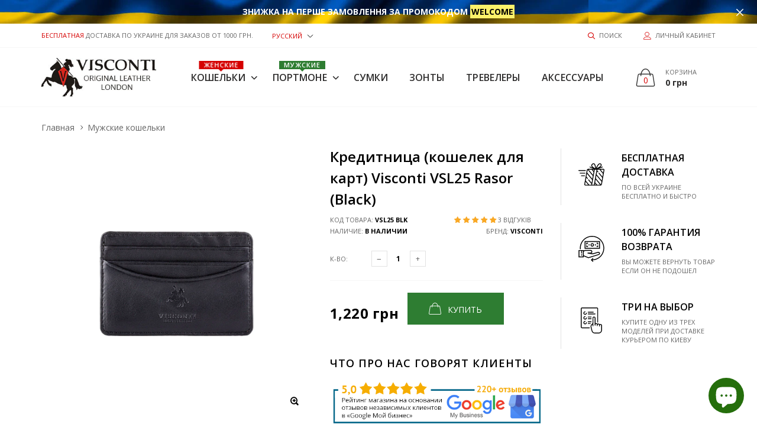

--- FILE ---
content_type: text/html; charset=utf-8
request_url: https://viscontibags.com.ua/collections/mujskie-koshelki/products/visconti-vsl25-black-red-rfid
body_size: 401318
content:

<!doctype html>
<!--[if IE 9]> <html class="ie9 no-js" lang="ru"  itemscope itemtype="http://schema.org/WebPage"> <![endif]-->
<!--[if (gt IE 9)|!(IE)]><!--> <html class="no-js" lang="ru"  itemscope itemtype="http://schema.org/WebPage"> <!--<![endif]-->
<head>
  <!-- Basic page needs ================================================== -->
<meta charset="utf-8">


<link rel="icon" href="//viscontibags.com.ua/cdn/shop/files/favicon_small.jpg?v=1614286609"  />
<!-- Goodwin Version 1.4.0 -->

<!-- Noindex Collection -->
  
  
<!-- Noindex Collection End -->

<!-- Custom Meta Start -->

<title> Кредитница (кошелек для карт) Visconti VSL25 Rasor (Black)  
     &ndash; Viscontibags 
</title>

    <meta name="description" content="Очень удобная кредитница из высококачественной телячьей кожи. Может применяться как дополнение к кошелькам коллекции Slim c защитой RFID. Характеристики модели  VSL 25 Rasor : Одно окошко  с тканевой подкладкой, брендированной логотипами &#39;Visconti&#39;, 5 отделов  для карточек, Размер (ШхВ): 7 х 10 см, Цвет- черный, Постав">




<!-- Social meta ================================================== -->


  <meta property="og:type" content="product">
  <meta property="og:title" content="Кредитница (кошелек для карт) Visconti VSL25 Rasor (Black)">
  <meta property="og:url" content="https://viscontibags.com.ua/products/visconti-vsl25-black-red-rfid">
  
    <meta property="og:image" content="http://viscontibags.com.ua/cdn/shop/products/Visconti-VSL25_BLK-1_grande.jpg?v=1751898611">
    <meta property="og:image:secure_url" content="https://viscontibags.com.ua/cdn/shop/products/Visconti-VSL25_BLK-1_grande.jpg?v=1751898611">
  
    <meta property="og:image" content="http://viscontibags.com.ua/cdn/shop/products/Visconti-VSL25_BLK-2_grande.jpg?v=1751898611">
    <meta property="og:image:secure_url" content="https://viscontibags.com.ua/cdn/shop/products/Visconti-VSL25_BLK-2_grande.jpg?v=1751898611">
  
    <meta property="og:image" content="http://viscontibags.com.ua/cdn/shop/products/VSL_25_blk_5_grande.jpg?v=1751898611">
    <meta property="og:image:secure_url" content="https://viscontibags.com.ua/cdn/shop/products/VSL_25_blk_5_grande.jpg?v=1751898611">
  
  <meta property="og:price:amount" content="1,220">
  <meta property="og:price:currency" content="UAH">
  


  <meta property="og:description" content="Очень удобная кредитница из высококачественной телячьей кожи. Может применяться как дополнение к кошелькам коллекции Slim c защитой RFID. Характеристики модели  VSL 25 Rasor : Одно окошко  с тканевой подкладкой, брендированной логотипами &#39;Visconti&#39;, 5 отделов  для карточек, Размер (ШхВ): 7 х 10 см, Цвет- черный, Постав">


<meta property="og:site_name" content="Viscontibags">



  <meta name="twitter:card" content="summary">




  <meta name="twitter:title" content="Кредитница (кошелек для карт) Visconti VSL25 Rasor (Black)">
  <meta name="twitter:description" content="&lt;iframe width=&quot;560&quot; height=&quot;315&quot; src=&quot;https://www.youtube.com/embed/JLr8ekMVoZg&quot; frameborder=&quot;0&quot; allow=&quot;autoplay; encrypted-media&quot; allowfullscreen=&quot;&quot;&gt;&lt;/iframe&gt;
&lt;p&gt;Очень удобная кредитница из высококачественной телячьей кожи. Может применяться как дополнение к кошелькам коллекции Slim c защитой RFID.&lt;/p&gt;
&lt;p align=&quot;left&quot;&gt;&lt;span&gt;Характеристики модели  VSL 25 Rasor :&lt;/span&gt;&lt;/p&gt;
&lt;ul&gt;
&lt;li&gt;Одно окошко  с тканевой подкладкой, брендированной логотипами &#39;Visconti&#39;,&lt;/li&gt;
&lt;li&gt;5 отделов  для карточек,&lt;/li&gt;
&lt;li&gt;Размер (ШхВ): 7 х 10 см,&lt;/li&gt;
&lt;li&gt;Цвет- черный,&lt;/li&gt;
&lt;li&gt;Поставляется в подарочной коробке,&lt;/li&gt;
&lt;li&gt;Производится в Великобритании.&lt;/li&gt;
&lt;/ul&gt;
&lt;p&gt;Кроме этой модели производится еще в трех цветах:&lt;/p&gt;
&lt;ul&gt;
&lt;li&gt;
&lt;a href=&quot;https://viscontibags.com.ua/collections/mujskie-koshelki/products/visconti-vsl25-tan-rfid&quot;&gt;VSL25 Oil Tan&lt;/a&gt;&lt;span&gt; &lt;/span&gt;- светло-коричневый,&lt;/li&gt;
&lt;li&gt;
&lt;a href=&quot;https://viscontibags.com.ua/products/kartholder-visconti-vsl25-razor-oil-brown?_pos=1&amp;amp;_sid=09693939c&amp;amp;_ss=r&quot;&gt;VSL25 Oil Brown&lt;/a&gt;&lt;span&gt; &lt;/span&gt;- темно-коричневый,&lt;/li&gt;
&lt;li&gt;
&lt;a href=&quot;https://viscontibags.com.ua/products/kartholder-visconti-vsl25-razor-black-cobalt?_pos=2&amp;amp;_sid=09693939c&amp;amp;_ss=r&quot; target=&quot;_blank&quot;&gt;VSL25 Black Cobalt&lt;/a&gt;&lt;span&gt; &lt;/span&gt;- синий.&lt;/li&gt;
&lt;/ul&gt;">
  <meta name="twitter:image" content="https://viscontibags.com.ua/cdn/shop/products/Visconti-VSL25_BLK-1_large.jpg?v=1751898611">
  <meta name="twitter:image:width" content="480">
  <meta name="twitter:image:height" content="480">
  
<!-- Helpers ================================================== -->
<link rel="canonical" href="https://viscontibags.com.ua/products/visconti-vsl25-black-red-rfid">
<meta name="viewport" content="width=device-width, initial-scale=1, minimum-scale=1, maximum-scale=1">
<!-- Bootstrap core CSS -->
<link href="//viscontibags.com.ua/cdn/shop/t/7/assets/bootstrap.min.css?v=136590083850818610911549895331" rel="stylesheet" type="text/css" media="all" />
<!-- Vendor CSS -->
<link href="//viscontibags.com.ua/cdn/shop/t/7/assets/slick.css?v=39343063755255941261549895351" rel="stylesheet" type="text/css" media="all" />
<link href="//viscontibags.com.ua/cdn/shop/t/7/assets/jquery.fancybox.min.css?v=32046022409454516561549895343" rel="stylesheet" type="text/css" media="all" />
<link href="//viscontibags.com.ua/cdn/shop/t/7/assets/jquery.selectBox.css?v=45145739980712492421549895344" rel="stylesheet" type="text/css" media="all" />
<!-- Custom styles for this template -->

<link href="//viscontibags.com.ua/cdn/shop/t/7/assets/style.css?v=120426680423865147101565703640" rel="stylesheet" type="text/css" media="all" />
<link href="//viscontibags.com.ua/cdn/shop/t/7/assets/animate.min.css?v=124708464868505206441549895329" rel="stylesheet" type="text/css" media="all" />
<!--icon font-->
<link href="//viscontibags.com.ua/cdn/shop/t/7/assets/icomoon.css?v=132647227247604448891549895336" rel="stylesheet" type="text/css" media="all" />
<!-- Custom + rtl -->


    <link href="//viscontibags.com.ua/cdn/shop/t/7/assets/style-theme-light.scss.css?v=89021023525245818831764145175" rel="stylesheet" type="text/css" media="all" />


<link href="//viscontibags.com.ua/cdn/shop/t/7/assets/custom.css?v=99758710470259961871637673068" rel="stylesheet" type="text/css" media="all" />
<!--custom font-->
<link href="https://fonts.googleapis.com/css?family=Montserrat:100,100i,200,200i,300,300i,400,400i,500,500i,600,600i,700,700i,800,800i,900,900i" rel="stylesheet">
<link href="https://fonts.googleapis.com/css?family=Open+Sans:300,300i,400,400i,600,600i,700,700i,800,800i" rel="stylesheet">






<script src="//viscontibags.com.ua/cdn/shop/t/7/assets/jquery.min.js?v=98113469058130162841549895344" ></script>
<script src="//viscontibags.com.ua/cdn/shop/t/7/assets/jquery.cookie.min.js?v=36065365654607405641549895342" ></script>
<script>
    var price_format = "{{amount_no_decimals}} грн";
    var moneyFormat = "{{amount_no_decimals}} грн";
    locale = [];
    window.shopCurrency = "UAH";
    window.supported_currencies = "";
    checkout_popup_free_shipping_count = 0;
    checkout_popup_free_shipping_yes = false;
    free_shipping_header_cart_yes = true;
    locales={
        recently_added_items:"Недавно добавленный(е) товар(ы)&#x200E;",
        no_items_in_cart:"Ваша корзина пустая",
        remove:"Удалить",
        edit:"Редактировать",
        price:"цена",
        empty_minicart_text_1:"ВАША КОРЗИНА ПОКА ПУСТАЯ",
        empty_minicart_text_2:"Не раздумывайте",
        empty_minicart_text_3:"У нас широкий ассортимент продукции! Убедитесь в этом!",
        recently_added_items:"Недавно добавленный(е) товар(ы)&#x200E;",
        subtotal:"Итог",
        go_to_checkout:"Перейти к оформлению заказа",
        view_cart:"смотреть корзину",
        qty:"Кол-во",
        apply:"Применить",
        added:"Добавлено",
        add_to_cart:"Добавить в корзину",
        adding:"Добавление...",
        days:"ДНИ",
        hrs:"ЧАС",
        min:"МИН",
        sec:"СЕК",
        inventory_error:"К сожалению, товаров больше нет!",
        inventory_error:"К сожалению, товаров больше нет!",
        checkout_popup_free_condition_text:'Spend <span class="free-shipping-current"></span> more and get free shipping!',
        free_shipping_from:"бесплатная доставка от",
        congrats:"Поздравляем! Вы получили бесплатную доставку!"
    }
</script>

<script src="//viscontibags.com.ua/cdn/shop/t/7/assets/one-click-buy.js?v=123583828889471728741553769766" ></script>


  <script>window.performance && window.performance.mark && window.performance.mark('shopify.content_for_header.start');</script><meta name="google-site-verification" content="-G5-dUeBo1BpK9toUvIExP2OJd8puQHq5fa_RAq46Ec">
<meta id="shopify-digital-wallet" name="shopify-digital-wallet" content="/13666267/digital_wallets/dialog">
<link rel="alternate" hreflang="x-default" href="https://viscontibags.com.ua/products/visconti-vsl25-black-red-rfid">
<link rel="alternate" hreflang="ru" href="https://viscontibags.com.ua/products/visconti-vsl25-black-red-rfid">
<link rel="alternate" hreflang="uk" href="https://viscontibags.com.ua/uk/products/visconti-vsl25-black-red-rfid">
<link rel="alternate" type="application/json+oembed" href="https://viscontibags.com.ua/products/visconti-vsl25-black-red-rfid.oembed">
<script async="async" src="/checkouts/internal/preloads.js?locale=ru-UA"></script>
<script id="shopify-features" type="application/json">{"accessToken":"d9f73e2eb88c9b692aa187b5511e0066","betas":["rich-media-storefront-analytics"],"domain":"viscontibags.com.ua","predictiveSearch":true,"shopId":13666267,"locale":"ru"}</script>
<script>var Shopify = Shopify || {};
Shopify.shop = "viscontibags.myshopify.com";
Shopify.locale = "ru";
Shopify.currency = {"active":"UAH","rate":"1.0"};
Shopify.country = "UA";
Shopify.theme = {"name":"goodwin-shopify-theme-v-1-4","id":37934628957,"schema_name":"Goodwin","schema_version":"1.4","theme_store_id":null,"role":"main"};
Shopify.theme.handle = "null";
Shopify.theme.style = {"id":null,"handle":null};
Shopify.cdnHost = "viscontibags.com.ua/cdn";
Shopify.routes = Shopify.routes || {};
Shopify.routes.root = "/";</script>
<script type="module">!function(o){(o.Shopify=o.Shopify||{}).modules=!0}(window);</script>
<script>!function(o){function n(){var o=[];function n(){o.push(Array.prototype.slice.apply(arguments))}return n.q=o,n}var t=o.Shopify=o.Shopify||{};t.loadFeatures=n(),t.autoloadFeatures=n()}(window);</script>
<script id="shop-js-analytics" type="application/json">{"pageType":"product"}</script>
<script defer="defer" async type="module" src="//viscontibags.com.ua/cdn/shopifycloud/shop-js/modules/v2/client.init-shop-cart-sync_4-JvhUzG.ru.esm.js"></script>
<script defer="defer" async type="module" src="//viscontibags.com.ua/cdn/shopifycloud/shop-js/modules/v2/chunk.common_BahkB7to.esm.js"></script>
<script type="module">
  await import("//viscontibags.com.ua/cdn/shopifycloud/shop-js/modules/v2/client.init-shop-cart-sync_4-JvhUzG.ru.esm.js");
await import("//viscontibags.com.ua/cdn/shopifycloud/shop-js/modules/v2/chunk.common_BahkB7to.esm.js");

  window.Shopify.SignInWithShop?.initShopCartSync?.({"fedCMEnabled":true,"windoidEnabled":true});

</script>
<script>(function() {
  var isLoaded = false;
  function asyncLoad() {
    if (isLoaded) return;
    isLoaded = true;
    var urls = ["https:\/\/cdn.nfcube.com\/120ae6bce8c63875f0c48dd71b422910.js?shop=viscontibags.myshopify.com","https:\/\/cdn.pushowl.com\/latest\/sdks\/pushowl-shopify.js?subdomain=viscontibags\u0026environment=production\u0026guid=eede7f8d-ea85-46ac-9217-afdfde420d81\u0026shop=viscontibags.myshopify.com"];
    for (var i = 0; i < urls.length; i++) {
      var s = document.createElement('script');
      s.type = 'text/javascript';
      s.async = true;
      s.src = urls[i];
      var x = document.getElementsByTagName('script')[0];
      x.parentNode.insertBefore(s, x);
    }
  };
  if(window.attachEvent) {
    window.attachEvent('onload', asyncLoad);
  } else {
    window.addEventListener('load', asyncLoad, false);
  }
})();</script>
<script id="__st">var __st={"a":13666267,"offset":-18000,"reqid":"2fb269c0-e8e9-464d-ad4c-0c5194193089-1768488144","pageurl":"viscontibags.com.ua\/collections\/mujskie-koshelki\/products\/visconti-vsl25-black-red-rfid","u":"d32dcb3c5a47","p":"product","rtyp":"product","rid":9051957255};</script>
<script>window.ShopifyPaypalV4VisibilityTracking = true;</script>
<script id="captcha-bootstrap">!function(){'use strict';const t='contact',e='account',n='new_comment',o=[[t,t],['blogs',n],['comments',n],[t,'customer']],c=[[e,'customer_login'],[e,'guest_login'],[e,'recover_customer_password'],[e,'create_customer']],r=t=>t.map((([t,e])=>`form[action*='/${t}']:not([data-nocaptcha='true']) input[name='form_type'][value='${e}']`)).join(','),a=t=>()=>t?[...document.querySelectorAll(t)].map((t=>t.form)):[];function s(){const t=[...o],e=r(t);return a(e)}const i='password',u='form_key',d=['recaptcha-v3-token','g-recaptcha-response','h-captcha-response',i],f=()=>{try{return window.sessionStorage}catch{return}},m='__shopify_v',_=t=>t.elements[u];function p(t,e,n=!1){try{const o=window.sessionStorage,c=JSON.parse(o.getItem(e)),{data:r}=function(t){const{data:e,action:n}=t;return t[m]||n?{data:e,action:n}:{data:t,action:n}}(c);for(const[e,n]of Object.entries(r))t.elements[e]&&(t.elements[e].value=n);n&&o.removeItem(e)}catch(o){console.error('form repopulation failed',{error:o})}}const l='form_type',E='cptcha';function T(t){t.dataset[E]=!0}const w=window,h=w.document,L='Shopify',v='ce_forms',y='captcha';let A=!1;((t,e)=>{const n=(g='f06e6c50-85a8-45c8-87d0-21a2b65856fe',I='https://cdn.shopify.com/shopifycloud/storefront-forms-hcaptcha/ce_storefront_forms_captcha_hcaptcha.v1.5.2.iife.js',D={infoText:'Защищено с помощью hCaptcha',privacyText:'Конфиденциальность',termsText:'Условия'},(t,e,n)=>{const o=w[L][v],c=o.bindForm;if(c)return c(t,g,e,D).then(n);var r;o.q.push([[t,g,e,D],n]),r=I,A||(h.body.append(Object.assign(h.createElement('script'),{id:'captcha-provider',async:!0,src:r})),A=!0)});var g,I,D;w[L]=w[L]||{},w[L][v]=w[L][v]||{},w[L][v].q=[],w[L][y]=w[L][y]||{},w[L][y].protect=function(t,e){n(t,void 0,e),T(t)},Object.freeze(w[L][y]),function(t,e,n,w,h,L){const[v,y,A,g]=function(t,e,n){const i=e?o:[],u=t?c:[],d=[...i,...u],f=r(d),m=r(i),_=r(d.filter((([t,e])=>n.includes(e))));return[a(f),a(m),a(_),s()]}(w,h,L),I=t=>{const e=t.target;return e instanceof HTMLFormElement?e:e&&e.form},D=t=>v().includes(t);t.addEventListener('submit',(t=>{const e=I(t);if(!e)return;const n=D(e)&&!e.dataset.hcaptchaBound&&!e.dataset.recaptchaBound,o=_(e),c=g().includes(e)&&(!o||!o.value);(n||c)&&t.preventDefault(),c&&!n&&(function(t){try{if(!f())return;!function(t){const e=f();if(!e)return;const n=_(t);if(!n)return;const o=n.value;o&&e.removeItem(o)}(t);const e=Array.from(Array(32),(()=>Math.random().toString(36)[2])).join('');!function(t,e){_(t)||t.append(Object.assign(document.createElement('input'),{type:'hidden',name:u})),t.elements[u].value=e}(t,e),function(t,e){const n=f();if(!n)return;const o=[...t.querySelectorAll(`input[type='${i}']`)].map((({name:t})=>t)),c=[...d,...o],r={};for(const[a,s]of new FormData(t).entries())c.includes(a)||(r[a]=s);n.setItem(e,JSON.stringify({[m]:1,action:t.action,data:r}))}(t,e)}catch(e){console.error('failed to persist form',e)}}(e),e.submit())}));const S=(t,e)=>{t&&!t.dataset[E]&&(n(t,e.some((e=>e===t))),T(t))};for(const o of['focusin','change'])t.addEventListener(o,(t=>{const e=I(t);D(e)&&S(e,y())}));const B=e.get('form_key'),M=e.get(l),P=B&&M;t.addEventListener('DOMContentLoaded',(()=>{const t=y();if(P)for(const e of t)e.elements[l].value===M&&p(e,B);[...new Set([...A(),...v().filter((t=>'true'===t.dataset.shopifyCaptcha))])].forEach((e=>S(e,t)))}))}(h,new URLSearchParams(w.location.search),n,t,e,['guest_login'])})(!0,!0)}();</script>
<script integrity="sha256-4kQ18oKyAcykRKYeNunJcIwy7WH5gtpwJnB7kiuLZ1E=" data-source-attribution="shopify.loadfeatures" defer="defer" src="//viscontibags.com.ua/cdn/shopifycloud/storefront/assets/storefront/load_feature-a0a9edcb.js" crossorigin="anonymous"></script>
<script data-source-attribution="shopify.dynamic_checkout.dynamic.init">var Shopify=Shopify||{};Shopify.PaymentButton=Shopify.PaymentButton||{isStorefrontPortableWallets:!0,init:function(){window.Shopify.PaymentButton.init=function(){};var t=document.createElement("script");t.src="https://viscontibags.com.ua/cdn/shopifycloud/portable-wallets/latest/portable-wallets.ru.js",t.type="module",document.head.appendChild(t)}};
</script>
<script data-source-attribution="shopify.dynamic_checkout.buyer_consent">
  function portableWalletsHideBuyerConsent(e){var t=document.getElementById("shopify-buyer-consent"),n=document.getElementById("shopify-subscription-policy-button");t&&n&&(t.classList.add("hidden"),t.setAttribute("aria-hidden","true"),n.removeEventListener("click",e))}function portableWalletsShowBuyerConsent(e){var t=document.getElementById("shopify-buyer-consent"),n=document.getElementById("shopify-subscription-policy-button");t&&n&&(t.classList.remove("hidden"),t.removeAttribute("aria-hidden"),n.addEventListener("click",e))}window.Shopify?.PaymentButton&&(window.Shopify.PaymentButton.hideBuyerConsent=portableWalletsHideBuyerConsent,window.Shopify.PaymentButton.showBuyerConsent=portableWalletsShowBuyerConsent);
</script>
<script data-source-attribution="shopify.dynamic_checkout.cart.bootstrap">document.addEventListener("DOMContentLoaded",(function(){function t(){return document.querySelector("shopify-accelerated-checkout-cart, shopify-accelerated-checkout")}if(t())Shopify.PaymentButton.init();else{new MutationObserver((function(e,n){t()&&(Shopify.PaymentButton.init(),n.disconnect())})).observe(document.body,{childList:!0,subtree:!0})}}));
</script>

<script>window.performance && window.performance.mark && window.performance.mark('shopify.content_for_header.end');</script>
  
<!-- Start of Judge.me Core -->
<link rel="dns-prefetch" href="https://cdn.judge.me/">
<script data-cfasync='false' class='jdgm-settings-script'>window.jdgmSettings={"pagination":5,"disable_web_reviews":false,"badge_no_review_text":"Поки немає відгуків","badge_n_reviews_text":"{{ n }} відгук/відгуків","badge_star_color":"#f9a825","hide_badge_preview_if_no_reviews":true,"badge_hide_text":false,"enforce_center_preview_badge":false,"widget_title":"Відгук покупця про {{ product_name }}","widget_open_form_text":"Написати відгук","widget_close_form_text":"Відмінити відгук","widget_refresh_page_text":"Оновити сторінку","widget_summary_text":"На основі {{ number_of_reviews }} відгука/відгуків","widget_no_review_text":"Поки немає відгуків","widget_name_field_text":"Відображуване ім'я","widget_verified_name_field_text":"Ваше Ім 'я","widget_name_placeholder_text":"Введіть ваше Ім 'я","widget_required_field_error_text":"Поле обов'язкове до заповнення","widget_email_field_text":"Електронна адреса","widget_verified_email_field_text":"Електронна адреса (не відображається)","widget_email_placeholder_text":"Введіть вашу електронну адресу","widget_email_field_error_text":"Будь ласка, введіть вашу дійсну електронну адресу.","widget_rating_field_text":"Оцінка","widget_review_title_field_text":"Заголовок відгуку","widget_review_title_placeholder_text":"Вкажіть ваш заголовок до відгука","widget_review_body_field_text":"Зміст відгуку","widget_review_body_placeholder_text":"Напишіть ваш коментар тут","widget_pictures_field_text":"Фото/Відео (необов'язково)","widget_submit_review_text":"Додати відгук","widget_submit_verified_review_text":"Додати відгук","widget_submit_success_msg_with_auto_publish":"Дякуємо за залишений Вами відгук, це дуже цінно для нас! Будь ласка, оновіть сторінку, щоб його переглянути.","widget_submit_success_msg_no_auto_publish":"Дякуємо! Ваш відгук буде скоро опубліковано!","widget_show_default_reviews_out_of_total_text":"Показано {{ n_reviews_shown }} із {{ n_reviews }} відгуків.","widget_show_all_link_text":"Показати всі","widget_show_less_link_text":"Показати менше","widget_author_said_text":"{{ reviewer_name }} сказав:","widget_days_text":"{{ n }} днів тому","widget_weeks_text":"{{ n }} тиждень/тижнів тому","widget_months_text":"{{ n }} місяць/місяців тому","widget_years_text":"{{ n }} рік/років тому","widget_yesterday_text":"Вчора","widget_today_text":"Сьогодні","widget_replied_text":"\u003e\u003e Відповідь на {{ shop_name }}:","widget_read_more_text":"Читати далі","widget_reviewer_name_as_initial":"","widget_rating_filter_color":"","widget_rating_filter_see_all_text":"Переглянути всі відгуки","widget_sorting_most_recent_text":"Найновіші","widget_sorting_highest_rating_text":"Спочатку з хорошою оцінкою","widget_sorting_lowest_rating_text":"Спочатку з поганою оцінкою","widget_sorting_with_pictures_text":"Тільки з фото","widget_sorting_most_helpful_text":"Найкорисніші","widget_open_question_form_text":"Задати питання","widget_reviews_subtab_text":"Відгуки","widget_questions_subtab_text":"Запитання","widget_question_label_text":"Запитання","widget_answer_label_text":"Відповідь","widget_question_placeholder_text":"Задати питання тут","widget_submit_question_text":"Відправити питання","widget_question_submit_success_text":"Дякуємо за ваше запитання! Ми повідомимо вам, коли буде отримана відповідь на питання, та його публікація.","widget_star_color":"#f9a825","verified_badge_text":"Підтверджений Клієнт","verified_badge_bg_color":"#2e7d32","verified_badge_text_color":"","verified_badge_placement":"left-of-reviewer-name","widget_review_max_height":"","widget_hide_border":false,"widget_social_share":true,"widget_thumb":false,"widget_review_location_show":false,"widget_location_format":"full_country_name","all_reviews_include_out_of_store_products":true,"all_reviews_out_of_store_text":"(за межами магазину)","all_reviews_pagination":100,"all_reviews_product_name_prefix_text":"про","enable_review_pictures":true,"enable_question_anwser":true,"widget_theme":"leex","review_date_format":"dd/mm/yyyy","default_sort_method":"most-recent","widget_product_reviews_subtab_text":"Відгук про товар","widget_shop_reviews_subtab_text":"Відгук про магазин","widget_other_products_reviews_text":"Відгуки для інших продуктів","widget_store_reviews_subtab_text":"Відгуки про магазин","widget_no_store_reviews_text":"Цей магазин ще не отримав жодного відгуку","widget_web_restriction_product_reviews_text":"Цей товар ще не отримав жодного відгуку","widget_no_items_text":"Нічого не знайдено","widget_show_more_text":"Показати більше","widget_write_a_store_review_text":"Написати відгук про магазин","widget_other_languages_heading":"Відгуки іншими мовами","widget_translate_review_text":"Перекласти відгук на {{ language }}","widget_translating_review_text":"Переклад...","widget_show_original_translation_text":"Показати оригінал ({{ language }})","widget_translate_review_failed_text":"Не вдалося перекласти відгук.","widget_translate_review_retry_text":"Повторити","widget_translate_review_try_again_later_text":"Спробуйте пізніше","show_product_url_for_grouped_product":false,"widget_sorting_pictures_first_text":"Спочатку з фото","show_pictures_on_all_rev_page_mobile":false,"show_pictures_on_all_rev_page_desktop":false,"floating_tab_hide_mobile_install_preference":false,"floating_tab_button_name":"★ Відгуки","floating_tab_title":"Нехай клієнти говорять за нас","floating_tab_button_color":"","floating_tab_button_background_color":"","floating_tab_url":"","floating_tab_url_enabled":true,"floating_tab_tab_style":"text","all_reviews_text_badge_text":"Клієнти оцінюють нас на {{ shop.metafields.judgeme.all_reviews_rating | round: 1 }}/5 на основі {{ shop.metafields.judgeme.all_reviews_count }} відгуків.","all_reviews_text_badge_text_branded_style":"{{ shop.metafields.judgeme.all_reviews_rating | round: 1 }} з 5 зірок на основі {{ shop.metafields.judgeme.all_reviews_count }} відгуків","is_all_reviews_text_badge_a_link":false,"show_stars_for_all_reviews_text_badge":false,"all_reviews_text_badge_url":"","all_reviews_text_style":"text","all_reviews_text_color_style":"judgeme_brand_color","all_reviews_text_color":"#108474","all_reviews_text_show_jm_brand":true,"featured_carousel_show_header":true,"featured_carousel_title":"Некоторые мнения клиентов о Visconti","testimonials_carousel_title":"Клієнти говорять про нас","videos_carousel_title":"Реальні історії клієнтів","cards_carousel_title":"Клієнти говорять про нас","featured_carousel_count_text":"з {{ n }} відгуків","featured_carousel_add_link_to_all_reviews_page":false,"featured_carousel_url":"","featured_carousel_show_images":true,"featured_carousel_autoslide_interval":10,"featured_carousel_arrows_on_the_sides":false,"featured_carousel_height":250,"featured_carousel_width":100,"featured_carousel_image_size":0,"featured_carousel_image_height":250,"featured_carousel_arrow_color":"#eeeeee","verified_count_badge_style":"vintage","verified_count_badge_orientation":"horizontal","verified_count_badge_color_style":"judgeme_brand_color","verified_count_badge_color":"#108474","is_verified_count_badge_a_link":true,"verified_count_badge_url":"","verified_count_badge_show_jm_brand":true,"widget_rating_preset_default":5,"widget_first_sub_tab":"product-reviews","widget_show_histogram":true,"widget_histogram_use_custom_color":false,"widget_pagination_use_custom_color":false,"widget_star_use_custom_color":true,"widget_verified_badge_use_custom_color":true,"widget_write_review_use_custom_color":false,"picture_reminder_submit_button":"Upload Pictures","enable_review_videos":true,"mute_video_by_default":false,"widget_sorting_videos_first_text":"З відео","widget_review_pending_text":"В очікуванні","featured_carousel_items_for_large_screen":4,"social_share_options_order":"Facebook,Twitter","remove_microdata_snippet":false,"disable_json_ld":true,"enable_json_ld_products":false,"preview_badge_show_question_text":false,"preview_badge_no_question_text":"Немає запитань","preview_badge_n_question_text":"{{ number_of_questions }} запитання/запитань","qa_badge_show_icon":false,"qa_badge_position":"same-row","remove_judgeme_branding":true,"widget_add_search_bar":false,"widget_search_bar_placeholder":"Пошук","widget_sorting_verified_only_text":"Тільки перевірені","featured_carousel_theme":"focused","featured_carousel_show_rating":true,"featured_carousel_show_title":true,"featured_carousel_show_body":true,"featured_carousel_show_date":false,"featured_carousel_show_reviewer":true,"featured_carousel_show_product":false,"featured_carousel_header_background_color":"#108474","featured_carousel_header_text_color":"#ffffff","featured_carousel_name_product_separator":"reviewed","featured_carousel_full_star_background":"#108474","featured_carousel_empty_star_background":"#dadada","featured_carousel_vertical_theme_background":"#f9fafb","featured_carousel_verified_badge_enable":false,"featured_carousel_verified_badge_color":"#108474","featured_carousel_border_style":"round","featured_carousel_review_line_length_limit":3,"featured_carousel_more_reviews_button_text":"Читати більше відгуків","featured_carousel_view_product_button_text":"Переглянути товар","all_reviews_page_load_reviews_on":"scroll","all_reviews_page_load_more_text":"Завантажити більше відгуків","disable_fb_tab_reviews":false,"enable_ajax_cdn_cache":false,"widget_public_name_text":"Відображається публічно","default_reviewer_name":"John Smith","default_reviewer_name_has_non_latin":true,"widget_reviewer_anonymous":"Анонім","medals_widget_title":"Медалі відгуків Judge.me","medals_widget_background_color":"#f9fafb","medals_widget_position":"footer_all_pages","medals_widget_border_color":"#f9fafb","medals_widget_verified_text_position":"left","medals_widget_use_monochromatic_version":false,"medals_widget_elements_color":"#108474","show_reviewer_avatar":true,"widget_invalid_yt_video_url_error_text":"Не вірний YouTube відео URL","widget_max_length_field_error_text":"Будь ласка, введіть не більше {0} символів.","widget_show_country_flag":false,"widget_show_collected_via_shop_app":true,"widget_verified_by_shop_badge_style":"light","widget_verified_by_shop_text":"Перевірено магазином","widget_show_photo_gallery":true,"widget_load_with_code_splitting":true,"widget_ugc_install_preference":false,"widget_ugc_title":"Створено нами, поширено вами","widget_ugc_subtitle":"Відмітьте нас, щоб побачити свою фотографію на нашій сторінці","widget_ugc_arrows_color":"#ffffff","widget_ugc_primary_button_text":"Купити зараз","widget_ugc_primary_button_background_color":"#108474","widget_ugc_primary_button_text_color":"#ffffff","widget_ugc_primary_button_border_width":"0","widget_ugc_primary_button_border_style":"none","widget_ugc_primary_button_border_color":"#108474","widget_ugc_primary_button_border_radius":"25","widget_ugc_secondary_button_text":"Завантажити більше","widget_ugc_secondary_button_background_color":"#ffffff","widget_ugc_secondary_button_text_color":"#108474","widget_ugc_secondary_button_border_width":"2","widget_ugc_secondary_button_border_style":"solid","widget_ugc_secondary_button_border_color":"#108474","widget_ugc_secondary_button_border_radius":"25","widget_ugc_reviews_button_text":"Переглянути відгуки","widget_ugc_reviews_button_background_color":"#ffffff","widget_ugc_reviews_button_text_color":"#108474","widget_ugc_reviews_button_border_width":"2","widget_ugc_reviews_button_border_style":"solid","widget_ugc_reviews_button_border_color":"#108474","widget_ugc_reviews_button_border_radius":"25","widget_ugc_reviews_button_link_to":"judgeme-reviews-page","widget_ugc_show_post_date":true,"widget_ugc_max_width":"800","widget_rating_metafield_value_type":true,"widget_primary_color":"#108474","widget_enable_secondary_color":false,"widget_secondary_color":"#edf5f5","widget_summary_average_rating_text":"{{ average_rating }} з 5","widget_media_grid_title":"Фото та відео клієнтів","widget_media_grid_see_more_text":"Дивитися більше","widget_round_style":true,"widget_show_product_medals":true,"widget_verified_by_judgeme_text":"Перевірено Judge.me","widget_show_store_medals":true,"widget_verified_by_judgeme_text_in_store_medals":"Перевірено Judge.me","widget_media_field_exceed_quantity_message":"Вибачте, ми можемо прийняти лише {{ max_media }} для одного відгуку.","widget_media_field_exceed_limit_message":"{{ file_name }} занадто великий, будь ласка, виберіть {{ media_type }} менше {{ size_limit }}MB.","widget_review_submitted_text":"Відгук надіслано!","widget_question_submitted_text":"Запитання надіслано!","widget_close_form_text_question":"Скасувати","widget_write_your_answer_here_text":"Напишіть свою відповідь тут","widget_enabled_branded_link":true,"widget_show_collected_by_judgeme":true,"widget_reviewer_name_color":"","widget_write_review_text_color":"","widget_write_review_bg_color":"","widget_collected_by_judgeme_text":"зібрано Judge.me","widget_pagination_type":"standard","widget_load_more_text":"Завантажити більше","widget_load_more_color":"#108474","widget_full_review_text":"Повний відгук","widget_read_more_reviews_text":"Читати більше відгуків","widget_read_questions_text":"Читати запитання","widget_questions_and_answers_text":"Запитання та відповіді","widget_verified_by_text":"Перевірено","widget_verified_text":"Перевірено","widget_number_of_reviews_text":"{{ number_of_reviews }} відгуків","widget_back_button_text":"Назад","widget_next_button_text":"Далі","widget_custom_forms_filter_button":"Фільтри","custom_forms_style":"vertical","widget_show_review_information":true,"how_reviews_are_collected":"Як збираються відгуки?","widget_show_review_keywords":false,"widget_gdpr_statement":"Як ми використовуємо ваші дані: Ми зв'яжемося з вами лише щодо відгуку, який ви залишили, і лише за необхідності. Надсилаючи свій відгук, ви погоджуєтеся з \u003ca href='https://judge.me/terms' target='_blank' rel='nofollow noopener'\u003eумовами\u003c/a\u003e, \u003ca href='https://judge.me/privacy' target='_blank' rel='nofollow noopener'\u003eконфіденційністю\u003c/a\u003e та \u003ca href='https://judge.me/content-policy' target='_blank' rel='nofollow noopener'\u003eполітикою контенту\u003c/a\u003e Judge.me.","widget_multilingual_sorting_enabled":false,"widget_translate_review_content_enabled":false,"widget_translate_review_content_method":"manual","popup_widget_review_selection":"automatically_with_pictures","popup_widget_round_border_style":true,"popup_widget_show_title":true,"popup_widget_show_body":true,"popup_widget_show_reviewer":false,"popup_widget_show_product":true,"popup_widget_show_pictures":true,"popup_widget_use_review_picture":true,"popup_widget_show_on_home_page":true,"popup_widget_show_on_product_page":true,"popup_widget_show_on_collection_page":true,"popup_widget_show_on_cart_page":true,"popup_widget_position":"bottom_left","popup_widget_first_review_delay":5,"popup_widget_duration":5,"popup_widget_interval":5,"popup_widget_review_count":5,"popup_widget_hide_on_mobile":true,"review_snippet_widget_round_border_style":true,"review_snippet_widget_card_color":"#FFFFFF","review_snippet_widget_slider_arrows_background_color":"#FFFFFF","review_snippet_widget_slider_arrows_color":"#000000","review_snippet_widget_star_color":"#108474","show_product_variant":false,"all_reviews_product_variant_label_text":"Варіант: ","widget_show_verified_branding":false,"widget_ai_summary_title":"Покупці кажуть","widget_ai_summary_disclaimer":"Підсумок відгуків на основі штучного інтелекту на основі останніх відгуків клієнтів","widget_show_ai_summary":false,"widget_show_ai_summary_bg":false,"widget_show_review_title_input":true,"redirect_reviewers_invited_via_email":"review_widget","request_store_review_after_product_review":false,"request_review_other_products_in_order":false,"review_form_color_scheme":"default","review_form_corner_style":"square","review_form_star_color":{},"review_form_text_color":"#333333","review_form_background_color":"#ffffff","review_form_field_background_color":"#fafafa","review_form_button_color":{},"review_form_button_text_color":"#ffffff","review_form_modal_overlay_color":"#000000","review_content_screen_title_text":"Як би ви оцінили цей продукт?","review_content_introduction_text":"Ми були б раді, якщо ви поділитеся своїми враженнями.","store_review_form_title_text":"Як би ви оцінили цю крамницю?","store_review_form_introduction_text":"Ми були б раді, якщо ви поділитеся своїми враженнями.","show_review_guidance_text":true,"one_star_review_guidance_text":"Погано","five_star_review_guidance_text":"Супер","customer_information_screen_title_text":"Про вас","customer_information_introduction_text":"Будь ласка, розкажіть нам більше про себе.","custom_questions_screen_title_text":"Ваш досвід детальніше","custom_questions_introduction_text":"Ось кілька запитань, які допоможуть нам краще зрозуміти ваш досвід.","review_submitted_screen_title_text":"Дякуємо за ваш відгук!","review_submitted_screen_thank_you_text":"Ми обробляємо його, і він скоро з'явиться в магазині.","review_submitted_screen_email_verification_text":"Будь ласка, підтвердіть свою електронну пошту, натиснувши на посилання, яке ми щойно надіслали вам. Це допомагає нам підтримувати автентичність відгуків.","review_submitted_request_store_review_text":"Чи хотіли б ви поділитися з нами своїм досвідом покупок?","review_submitted_review_other_products_text":"Чи хотіли б ви оцінити ці товари?","store_review_screen_title_text":"Хочете поділитися своїм досвідом покупок з нами?","store_review_introduction_text":"Ми цінуємо ваші відгуки і використовуємо їх для покращення. Будь ласка, поділіться будь-якими думками або пропозиціями.","reviewer_media_screen_title_picture_text":"Поділитися фото","reviewer_media_introduction_picture_text":"Завантажте фото на підтримку свого відгуку.","reviewer_media_screen_title_video_text":"Поділитися відео","reviewer_media_introduction_video_text":"Завантажте відео на підтримку свого відгуку.","reviewer_media_screen_title_picture_or_video_text":"Поділитися фото або відео","reviewer_media_introduction_picture_or_video_text":"Завантажте фото або відео на підтримку свого відгуку.","reviewer_media_youtube_url_text":"Вставте тут свій Youtube URL","advanced_settings_next_step_button_text":"Далі","advanced_settings_close_review_button_text":"Закрити","modal_write_review_flow":false,"write_review_flow_required_text":"Обов'язково","write_review_flow_privacy_message_text":"Ми цінуємо вашу приватність.","write_review_flow_anonymous_text":"Анонімний відгук","write_review_flow_visibility_text":"Це не буде видно іншим клієнтам.","write_review_flow_multiple_selection_help_text":"Виберіть скільки хочете","write_review_flow_single_selection_help_text":"Виберіть один варіант","write_review_flow_required_field_error_text":"Це поле обов'язкове","write_review_flow_invalid_email_error_text":"Введіть дійсну адресу електронної пошти","write_review_flow_max_length_error_text":"Макс. {{ max_length }} символів.","write_review_flow_media_upload_text":"\u003cb\u003eНатисніть, щоб завантажити\u003c/b\u003e або перетягніть і відпустіть","write_review_flow_gdpr_statement":"Ми зв'яжемося з вами щодо вашого відгуку лише в разі необхідності. Надсилаючи свій відгук, ви погоджуєтеся з нашими \u003ca href='https://judge.me/terms' target='_blank' rel='nofollow noopener'\u003eумовами та положеннями\u003c/a\u003e і \u003ca href='https://judge.me/privacy' target='_blank' rel='nofollow noopener'\u003eполітикою конфіденційності\u003c/a\u003e.","rating_only_reviews_enabled":false,"show_negative_reviews_help_screen":false,"new_review_flow_help_screen_rating_threshold":3,"negative_review_resolution_screen_title_text":"Розкажіть нам більше","negative_review_resolution_text":"Ваш досвід важливий для нас. Якщо у вас виникли проблеми з покупкою, ми готові допомогти. Не соромтеся звертатися до нас, ми будемо раді отримати можливість виправити ситуацію.","negative_review_resolution_button_text":"Зв'яжіться з нами","negative_review_resolution_proceed_with_review_text":"Залишити відгук","negative_review_resolution_subject":"Проблема з покупкою у {{ shop_name }}.{{ order_name }}","preview_badge_collection_page_install_status":false,"widget_review_custom_css":"","preview_badge_custom_css":"","preview_badge_stars_count":"5-stars","featured_carousel_custom_css":"","floating_tab_custom_css":"","all_reviews_widget_custom_css":"","medals_widget_custom_css":"","verified_badge_custom_css":"","all_reviews_text_custom_css":"","transparency_badges_collected_via_store_invite":true,"transparency_badges_from_another_provider":true,"transparency_badges_collected_from_store_visitor":true,"transparency_badges_collected_by_verified_review_provider":true,"transparency_badges_earned_reward":true,"transparency_badges_collected_via_store_invite_text":"Відгуки зібрані через запрошення до магазину","transparency_badges_from_another_provider_text":"Відгуки зібрані від іншого постачальника","transparency_badges_collected_from_store_visitor_text":"Відгуки зібрані від відвідувача магазину","transparency_badges_written_in_google_text":"Відгук написаний в Google","transparency_badges_written_in_etsy_text":"Відгук написаний в Etsy","transparency_badges_written_in_shop_app_text":"Відгук написаний в Shop App","transparency_badges_earned_reward_text":"Відгук заслужив нагороду для наступного замовлення","product_review_widget_per_page":10,"widget_store_review_label_text":"Відгук магазину","checkout_comment_extension_title_on_product_page":"Customer Comments","checkout_comment_extension_num_latest_comment_show":5,"checkout_comment_extension_format":"name_and_timestamp","checkout_comment_customer_name":"last_initial","checkout_comment_comment_notification":true,"preview_badge_collection_page_install_preference":true,"preview_badge_home_page_install_preference":false,"preview_badge_product_page_install_preference":true,"review_widget_install_preference":"","review_carousel_install_preference":false,"floating_reviews_tab_install_preference":"none","verified_reviews_count_badge_install_preference":false,"all_reviews_text_install_preference":false,"review_widget_best_location":false,"judgeme_medals_install_preference":false,"review_widget_revamp_enabled":false,"review_widget_qna_enabled":false,"review_widget_header_theme":"minimal","review_widget_widget_title_enabled":true,"review_widget_header_text_size":"medium","review_widget_header_text_weight":"regular","review_widget_average_rating_style":"compact","review_widget_bar_chart_enabled":true,"review_widget_bar_chart_type":"numbers","review_widget_bar_chart_style":"standard","review_widget_expanded_media_gallery_enabled":false,"review_widget_reviews_section_theme":"standard","review_widget_image_style":"thumbnails","review_widget_review_image_ratio":"square","review_widget_stars_size":"medium","review_widget_verified_badge":"standard_text","review_widget_review_title_text_size":"medium","review_widget_review_text_size":"medium","review_widget_review_text_length":"medium","review_widget_number_of_columns_desktop":3,"review_widget_carousel_transition_speed":5,"review_widget_custom_questions_answers_display":"always","review_widget_button_text_color":"#FFFFFF","review_widget_text_color":"#000000","review_widget_lighter_text_color":"#7B7B7B","review_widget_corner_styling":"soft","review_widget_review_word_singular":"відгук","review_widget_review_word_plural":"відгуки","review_widget_voting_label":"Корисно?","review_widget_shop_reply_label":"Відповідь від {{ shop_name }}:","review_widget_filters_title":"Фільтри","qna_widget_question_word_singular":"Питання","qna_widget_question_word_plural":"Питання","qna_widget_answer_reply_label":"Відповідь від {{ answerer_name }}:","qna_content_screen_title_text":"Питання про цей продукт","qna_widget_question_required_field_error_text":"Будь ласка, введіть ваше питання.","qna_widget_flow_gdpr_statement":"Ми зв'яжемося з вами лише стосовно вашого питання, якщо це необхідно. Надсилаючи ваше питання, ви погоджуєтеся з нашими \u003ca href='https://judge.me/terms' target='_blank' rel='nofollow noopener'\u003eумовами та умовами\u003c/a\u003e і \u003ca href='https://judge.me/privacy' target='_blank' rel='nofollow noopener'\u003eполітикою конфіденційності\u003c/a\u003e.","qna_widget_question_submitted_text":"Дякуємо за ваше питання!","qna_widget_close_form_text_question":"Закрити","qna_widget_question_submit_success_text":"Ми повідомимо вас електронною поштою, коли відповімо на ваше питання.","all_reviews_widget_v2025_enabled":false,"all_reviews_widget_v2025_header_theme":"default","all_reviews_widget_v2025_widget_title_enabled":true,"all_reviews_widget_v2025_header_text_size":"medium","all_reviews_widget_v2025_header_text_weight":"regular","all_reviews_widget_v2025_average_rating_style":"compact","all_reviews_widget_v2025_bar_chart_enabled":true,"all_reviews_widget_v2025_bar_chart_type":"numbers","all_reviews_widget_v2025_bar_chart_style":"standard","all_reviews_widget_v2025_expanded_media_gallery_enabled":false,"all_reviews_widget_v2025_show_store_medals":true,"all_reviews_widget_v2025_show_photo_gallery":true,"all_reviews_widget_v2025_show_review_keywords":false,"all_reviews_widget_v2025_show_ai_summary":false,"all_reviews_widget_v2025_show_ai_summary_bg":false,"all_reviews_widget_v2025_add_search_bar":false,"all_reviews_widget_v2025_default_sort_method":"most-recent","all_reviews_widget_v2025_reviews_per_page":10,"all_reviews_widget_v2025_reviews_section_theme":"default","all_reviews_widget_v2025_image_style":"thumbnails","all_reviews_widget_v2025_review_image_ratio":"square","all_reviews_widget_v2025_stars_size":"medium","all_reviews_widget_v2025_verified_badge":"bold_badge","all_reviews_widget_v2025_review_title_text_size":"medium","all_reviews_widget_v2025_review_text_size":"medium","all_reviews_widget_v2025_review_text_length":"medium","all_reviews_widget_v2025_number_of_columns_desktop":3,"all_reviews_widget_v2025_carousel_transition_speed":5,"all_reviews_widget_v2025_custom_questions_answers_display":"always","all_reviews_widget_v2025_show_product_variant":false,"all_reviews_widget_v2025_show_reviewer_avatar":true,"all_reviews_widget_v2025_reviewer_name_as_initial":"","all_reviews_widget_v2025_review_location_show":false,"all_reviews_widget_v2025_location_format":"","all_reviews_widget_v2025_show_country_flag":false,"all_reviews_widget_v2025_verified_by_shop_badge_style":"light","all_reviews_widget_v2025_social_share":false,"all_reviews_widget_v2025_social_share_options_order":"Facebook,Twitter,LinkedIn,Pinterest","all_reviews_widget_v2025_pagination_type":"standard","all_reviews_widget_v2025_button_text_color":"#FFFFFF","all_reviews_widget_v2025_text_color":"#000000","all_reviews_widget_v2025_lighter_text_color":"#7B7B7B","all_reviews_widget_v2025_corner_styling":"soft","all_reviews_widget_v2025_title":"Відгуки клієнтів","all_reviews_widget_v2025_ai_summary_title":"Клієнти кажуть про цей магазин","all_reviews_widget_v2025_no_review_text":"Будьте першим, хто напише відгук","platform":"shopify","branding_url":"https://app.judge.me/reviews/stores/viscontibags.com.ua","branding_text":"Працює на Judge.me","locale":"en","reply_name":"Viscontibags","widget_version":"3.0","footer":true,"autopublish":true,"review_dates":true,"enable_custom_form":false,"shop_use_review_site":true,"shop_locale":"uk","enable_multi_locales_translations":true,"show_review_title_input":true,"review_verification_email_status":"always","can_be_branded":true,"reply_name_text":"Viscontibags"};</script> <style class='jdgm-settings-style'>﻿.jdgm-xx{left:0}:root{--jdgm-primary-color: #108474;--jdgm-secondary-color: rgba(16,132,116,0.1);--jdgm-star-color: #f9a825;--jdgm-write-review-text-color: white;--jdgm-write-review-bg-color: #108474;--jdgm-paginate-color: #108474;--jdgm-border-radius: 10;--jdgm-reviewer-name-color: #108474}.jdgm-histogram__bar-content{background-color:#108474}.jdgm-rev[data-verified-buyer=true] .jdgm-rev__icon.jdgm-rev__icon:after,.jdgm-rev__buyer-badge.jdgm-rev__buyer-badge{color:white;background-color:#2e7d32}.jdgm-review-widget--small .jdgm-gallery.jdgm-gallery .jdgm-gallery__thumbnail-link:nth-child(8) .jdgm-gallery__thumbnail-wrapper.jdgm-gallery__thumbnail-wrapper:before{content:"Дивитися більше"}@media only screen and (min-width: 768px){.jdgm-gallery.jdgm-gallery .jdgm-gallery__thumbnail-link:nth-child(8) .jdgm-gallery__thumbnail-wrapper.jdgm-gallery__thumbnail-wrapper:before{content:"Дивитися більше"}}.jdgm-preview-badge .jdgm-star.jdgm-star{color:#f9a825}.jdgm-prev-badge[data-average-rating='0.00']{display:none !important}.jdgm-author-all-initials{display:none !important}.jdgm-author-last-initial{display:none !important}.jdgm-rev-widg__title{visibility:hidden}.jdgm-rev-widg__summary-text{visibility:hidden}.jdgm-prev-badge__text{visibility:hidden}.jdgm-rev__prod-link-prefix:before{content:'про'}.jdgm-rev__variant-label:before{content:'Варіант: '}.jdgm-rev__out-of-store-text:before{content:'(за межами магазину)'}@media only screen and (min-width: 768px){.jdgm-rev__pics .jdgm-rev_all-rev-page-picture-separator,.jdgm-rev__pics .jdgm-rev__product-picture{display:none}}@media only screen and (max-width: 768px){.jdgm-rev__pics .jdgm-rev_all-rev-page-picture-separator,.jdgm-rev__pics .jdgm-rev__product-picture{display:none}}.jdgm-preview-badge[data-template="index"]{display:none !important}.jdgm-review-widget[data-from-snippet="true"]{display:none !important}.jdgm-verified-count-badget[data-from-snippet="true"]{display:none !important}.jdgm-carousel-wrapper[data-from-snippet="true"]{display:none !important}.jdgm-all-reviews-text[data-from-snippet="true"]{display:none !important}.jdgm-medals-section[data-from-snippet="true"]{display:none !important}.jdgm-ugc-media-wrapper[data-from-snippet="true"]{display:none !important}.jdgm-review-snippet-widget .jdgm-rev-snippet-widget__cards-container .jdgm-rev-snippet-card{border-radius:8px;background:#fff}.jdgm-review-snippet-widget .jdgm-rev-snippet-widget__cards-container .jdgm-rev-snippet-card__rev-rating .jdgm-star{color:#108474}.jdgm-review-snippet-widget .jdgm-rev-snippet-widget__prev-btn,.jdgm-review-snippet-widget .jdgm-rev-snippet-widget__next-btn{border-radius:50%;background:#fff}.jdgm-review-snippet-widget .jdgm-rev-snippet-widget__prev-btn>svg,.jdgm-review-snippet-widget .jdgm-rev-snippet-widget__next-btn>svg{fill:#000}.jdgm-full-rev-modal.rev-snippet-widget .jm-mfp-container .jm-mfp-content,.jdgm-full-rev-modal.rev-snippet-widget .jm-mfp-container .jdgm-full-rev__icon,.jdgm-full-rev-modal.rev-snippet-widget .jm-mfp-container .jdgm-full-rev__pic-img,.jdgm-full-rev-modal.rev-snippet-widget .jm-mfp-container .jdgm-full-rev__reply{border-radius:8px}.jdgm-full-rev-modal.rev-snippet-widget .jm-mfp-container .jdgm-full-rev[data-verified-buyer="true"] .jdgm-full-rev__icon::after{border-radius:8px}.jdgm-full-rev-modal.rev-snippet-widget .jm-mfp-container .jdgm-full-rev .jdgm-rev__buyer-badge{border-radius:calc( 8px / 2 )}.jdgm-full-rev-modal.rev-snippet-widget .jm-mfp-container .jdgm-full-rev .jdgm-full-rev__replier::before{content:'Viscontibags'}.jdgm-full-rev-modal.rev-snippet-widget .jm-mfp-container .jdgm-full-rev .jdgm-full-rev__product-button{border-radius:calc( 8px * 6 )}
</style> <style class='jdgm-settings-style'></style> <script data-cfasync="false" type="text/javascript" async src="https://cdnwidget.judge.me/shopify_v2/leex.js" id="judgeme_widget_leex_js"></script>
<link id="judgeme_widget_leex_css" rel="stylesheet" type="text/css" media="nope!" onload="this.media='all'" href="https://cdnwidget.judge.me/widget_v3/theme/leex.css">

  
  
  
  <style class='jdgm-miracle-styles'>
  @-webkit-keyframes jdgm-spin{0%{-webkit-transform:rotate(0deg);-ms-transform:rotate(0deg);transform:rotate(0deg)}100%{-webkit-transform:rotate(359deg);-ms-transform:rotate(359deg);transform:rotate(359deg)}}@keyframes jdgm-spin{0%{-webkit-transform:rotate(0deg);-ms-transform:rotate(0deg);transform:rotate(0deg)}100%{-webkit-transform:rotate(359deg);-ms-transform:rotate(359deg);transform:rotate(359deg)}}@font-face{font-family:'JudgemeStar';src:url("[data-uri]") format("woff");font-weight:normal;font-style:normal}.jdgm-star{font-family:'JudgemeStar';display:inline !important;text-decoration:none !important;padding:0 4px 0 0 !important;margin:0 !important;font-weight:bold;opacity:1;-webkit-font-smoothing:antialiased;-moz-osx-font-smoothing:grayscale}.jdgm-star:hover{opacity:1}.jdgm-star:last-of-type{padding:0 !important}.jdgm-star.jdgm--on:before{content:"\e000"}.jdgm-star.jdgm--off:before{content:"\e001"}.jdgm-star.jdgm--half:before{content:"\e002"}.jdgm-widget *{margin:0;line-height:1.4;-webkit-box-sizing:border-box;-moz-box-sizing:border-box;box-sizing:border-box;-webkit-overflow-scrolling:touch}.jdgm-hidden{display:none !important;visibility:hidden !important}.jdgm-temp-hidden{display:none}.jdgm-spinner{width:40px;height:40px;margin:auto;border-radius:50%;border-top:2px solid #eee;border-right:2px solid #eee;border-bottom:2px solid #eee;border-left:2px solid #ccc;-webkit-animation:jdgm-spin 0.8s infinite linear;animation:jdgm-spin 0.8s infinite linear}.jdgm-prev-badge{display:block !important}

</style>


  
  
   


<script data-cfasync='false' class='jdgm-script'>
!function(e){window.jdgm=window.jdgm||{},jdgm.CDN_HOST="https://cdn.judge.me/",
jdgm.docReady=function(d){(e.attachEvent?"complete"===e.readyState:"loading"!==e.readyState)?
setTimeout(d,0):e.addEventListener("DOMContentLoaded",d)},jdgm.loadCSS=function(d,t,o,s){
!o&&jdgm.loadCSS.requestedUrls.indexOf(d)>=0||(jdgm.loadCSS.requestedUrls.push(d),
(s=e.createElement("link")).rel="stylesheet",s.class="jdgm-stylesheet",s.media="nope!",
s.href=d,s.onload=function(){this.media="all",t&&setTimeout(t)},e.body.appendChild(s))},
jdgm.loadCSS.requestedUrls=[],jdgm.docReady(function(){(window.jdgmLoadCSS||e.querySelectorAll(
".jdgm-widget, .jdgm-all-reviews-page").length>0)&&(jdgmSettings.widget_load_with_code_splitting?
parseFloat(jdgmSettings.widget_version)>=3?jdgm.loadCSS(jdgm.CDN_HOST+"widget_v3/base.css"):
jdgm.loadCSS(jdgm.CDN_HOST+"widget/base.css"):jdgm.loadCSS(jdgm.CDN_HOST+"shopify_v2.css"))})}(document);
</script>
<script async data-cfasync="false" type="text/javascript" src="https://cdn.judge.me/loader.js"></script>

<noscript><link rel="stylesheet" type="text/css" media="all" href="https://cdn.judge.me/shopify_v2.css"></noscript>
<!-- End of Judge.me Core -->


  <!-- START Global site tag (gtag.js) - Google Ads -->
  <script async src="https://www.googletagmanager.com/gtag/js?id=AW-997477036"></script>
  <script>
    window.dataLayer = window.dataLayer || [];
    function gtag(){dataLayer.push(arguments);}
    gtag('js', new Date());

    gtag('config','AW-997477036');
  </script>
<!-- END Global site tag (gtag.js) - Google Ads -->
<!-- START Event snippet for dynamic remarketing -->

<script>
 gtag('event', 'view_item', {
 'send_to': 'AW-997477036',
 'ecomm_pagetype': 'product',
 'ecomm_prodid': 9051957255,
 'ecomm_totalvalue': 1220
 });
</script>

<!-- END Event snippet for dynamic remarketing -->

<script>
    
    
    
    
    var gsf_conversion_data = {page_type : 'product', event : 'view_item', data : {product_data : [{variant_id : 30461532551, product_id : 9051957255, name : "Кредитница (кошелек для карт) Visconti VSL25 Rasor (Black)", price : "1220", currency : "UAH", sku : "VSL25 BLK", brand : "Visconti", variant : "Default Title", category : "", quantity : "-106" }], total_price : "1220", shop_currency : "UAH"}};
    
</script>
<!-- BEGIN app block: shopify://apps/judge-me-reviews/blocks/judgeme_core/61ccd3b1-a9f2-4160-9fe9-4fec8413e5d8 --><!-- Start of Judge.me Core -->






<link rel="dns-prefetch" href="https://cdnwidget.judge.me">
<link rel="dns-prefetch" href="https://cdn.judge.me">
<link rel="dns-prefetch" href="https://cdn1.judge.me">
<link rel="dns-prefetch" href="https://api.judge.me">

<script data-cfasync='false' class='jdgm-settings-script'>window.jdgmSettings={"pagination":5,"disable_web_reviews":false,"badge_no_review_text":"Поки немає відгуків","badge_n_reviews_text":"{{ n }} відгук/відгуків","badge_star_color":"#f9a825","hide_badge_preview_if_no_reviews":true,"badge_hide_text":false,"enforce_center_preview_badge":false,"widget_title":"Відгук покупця про {{ product_name }}","widget_open_form_text":"Написати відгук","widget_close_form_text":"Відмінити відгук","widget_refresh_page_text":"Оновити сторінку","widget_summary_text":"На основі {{ number_of_reviews }} відгука/відгуків","widget_no_review_text":"Поки немає відгуків","widget_name_field_text":"Відображуване ім'я","widget_verified_name_field_text":"Ваше Ім 'я","widget_name_placeholder_text":"Введіть ваше Ім 'я","widget_required_field_error_text":"Поле обов'язкове до заповнення","widget_email_field_text":"Електронна адреса","widget_verified_email_field_text":"Електронна адреса (не відображається)","widget_email_placeholder_text":"Введіть вашу електронну адресу","widget_email_field_error_text":"Будь ласка, введіть вашу дійсну електронну адресу.","widget_rating_field_text":"Оцінка","widget_review_title_field_text":"Заголовок відгуку","widget_review_title_placeholder_text":"Вкажіть ваш заголовок до відгука","widget_review_body_field_text":"Зміст відгуку","widget_review_body_placeholder_text":"Напишіть ваш коментар тут","widget_pictures_field_text":"Фото/Відео (необов'язково)","widget_submit_review_text":"Додати відгук","widget_submit_verified_review_text":"Додати відгук","widget_submit_success_msg_with_auto_publish":"Дякуємо за залишений Вами відгук, це дуже цінно для нас! Будь ласка, оновіть сторінку, щоб його переглянути.","widget_submit_success_msg_no_auto_publish":"Дякуємо! Ваш відгук буде скоро опубліковано!","widget_show_default_reviews_out_of_total_text":"Показано {{ n_reviews_shown }} із {{ n_reviews }} відгуків.","widget_show_all_link_text":"Показати всі","widget_show_less_link_text":"Показати менше","widget_author_said_text":"{{ reviewer_name }} сказав:","widget_days_text":"{{ n }} днів тому","widget_weeks_text":"{{ n }} тиждень/тижнів тому","widget_months_text":"{{ n }} місяць/місяців тому","widget_years_text":"{{ n }} рік/років тому","widget_yesterday_text":"Вчора","widget_today_text":"Сьогодні","widget_replied_text":"\u003e\u003e Відповідь на {{ shop_name }}:","widget_read_more_text":"Читати далі","widget_reviewer_name_as_initial":"","widget_rating_filter_color":"","widget_rating_filter_see_all_text":"Переглянути всі відгуки","widget_sorting_most_recent_text":"Найновіші","widget_sorting_highest_rating_text":"Спочатку з хорошою оцінкою","widget_sorting_lowest_rating_text":"Спочатку з поганою оцінкою","widget_sorting_with_pictures_text":"Тільки з фото","widget_sorting_most_helpful_text":"Найкорисніші","widget_open_question_form_text":"Задати питання","widget_reviews_subtab_text":"Відгуки","widget_questions_subtab_text":"Запитання","widget_question_label_text":"Запитання","widget_answer_label_text":"Відповідь","widget_question_placeholder_text":"Задати питання тут","widget_submit_question_text":"Відправити питання","widget_question_submit_success_text":"Дякуємо за ваше запитання! Ми повідомимо вам, коли буде отримана відповідь на питання, та його публікація.","widget_star_color":"#f9a825","verified_badge_text":"Підтверджений Клієнт","verified_badge_bg_color":"#2e7d32","verified_badge_text_color":"","verified_badge_placement":"left-of-reviewer-name","widget_review_max_height":"","widget_hide_border":false,"widget_social_share":true,"widget_thumb":false,"widget_review_location_show":false,"widget_location_format":"full_country_name","all_reviews_include_out_of_store_products":true,"all_reviews_out_of_store_text":"(за межами магазину)","all_reviews_pagination":100,"all_reviews_product_name_prefix_text":"про","enable_review_pictures":true,"enable_question_anwser":true,"widget_theme":"leex","review_date_format":"dd/mm/yyyy","default_sort_method":"most-recent","widget_product_reviews_subtab_text":"Відгук про товар","widget_shop_reviews_subtab_text":"Відгук про магазин","widget_other_products_reviews_text":"Відгуки для інших продуктів","widget_store_reviews_subtab_text":"Відгуки про магазин","widget_no_store_reviews_text":"Цей магазин ще не отримав жодного відгуку","widget_web_restriction_product_reviews_text":"Цей товар ще не отримав жодного відгуку","widget_no_items_text":"Нічого не знайдено","widget_show_more_text":"Показати більше","widget_write_a_store_review_text":"Написати відгук про магазин","widget_other_languages_heading":"Відгуки іншими мовами","widget_translate_review_text":"Перекласти відгук на {{ language }}","widget_translating_review_text":"Переклад...","widget_show_original_translation_text":"Показати оригінал ({{ language }})","widget_translate_review_failed_text":"Не вдалося перекласти відгук.","widget_translate_review_retry_text":"Повторити","widget_translate_review_try_again_later_text":"Спробуйте пізніше","show_product_url_for_grouped_product":false,"widget_sorting_pictures_first_text":"Спочатку з фото","show_pictures_on_all_rev_page_mobile":false,"show_pictures_on_all_rev_page_desktop":false,"floating_tab_hide_mobile_install_preference":false,"floating_tab_button_name":"★ Відгуки","floating_tab_title":"Нехай клієнти говорять за нас","floating_tab_button_color":"","floating_tab_button_background_color":"","floating_tab_url":"","floating_tab_url_enabled":true,"floating_tab_tab_style":"text","all_reviews_text_badge_text":"Клієнти оцінюють нас на {{ shop.metafields.judgeme.all_reviews_rating | round: 1 }}/5 на основі {{ shop.metafields.judgeme.all_reviews_count }} відгуків.","all_reviews_text_badge_text_branded_style":"{{ shop.metafields.judgeme.all_reviews_rating | round: 1 }} з 5 зірок на основі {{ shop.metafields.judgeme.all_reviews_count }} відгуків","is_all_reviews_text_badge_a_link":false,"show_stars_for_all_reviews_text_badge":false,"all_reviews_text_badge_url":"","all_reviews_text_style":"text","all_reviews_text_color_style":"judgeme_brand_color","all_reviews_text_color":"#108474","all_reviews_text_show_jm_brand":true,"featured_carousel_show_header":true,"featured_carousel_title":"Некоторые мнения клиентов о Visconti","testimonials_carousel_title":"Клієнти говорять про нас","videos_carousel_title":"Реальні історії клієнтів","cards_carousel_title":"Клієнти говорять про нас","featured_carousel_count_text":"з {{ n }} відгуків","featured_carousel_add_link_to_all_reviews_page":false,"featured_carousel_url":"","featured_carousel_show_images":true,"featured_carousel_autoslide_interval":10,"featured_carousel_arrows_on_the_sides":false,"featured_carousel_height":250,"featured_carousel_width":100,"featured_carousel_image_size":0,"featured_carousel_image_height":250,"featured_carousel_arrow_color":"#eeeeee","verified_count_badge_style":"vintage","verified_count_badge_orientation":"horizontal","verified_count_badge_color_style":"judgeme_brand_color","verified_count_badge_color":"#108474","is_verified_count_badge_a_link":true,"verified_count_badge_url":"","verified_count_badge_show_jm_brand":true,"widget_rating_preset_default":5,"widget_first_sub_tab":"product-reviews","widget_show_histogram":true,"widget_histogram_use_custom_color":false,"widget_pagination_use_custom_color":false,"widget_star_use_custom_color":true,"widget_verified_badge_use_custom_color":true,"widget_write_review_use_custom_color":false,"picture_reminder_submit_button":"Upload Pictures","enable_review_videos":true,"mute_video_by_default":false,"widget_sorting_videos_first_text":"З відео","widget_review_pending_text":"В очікуванні","featured_carousel_items_for_large_screen":4,"social_share_options_order":"Facebook,Twitter","remove_microdata_snippet":false,"disable_json_ld":true,"enable_json_ld_products":false,"preview_badge_show_question_text":false,"preview_badge_no_question_text":"Немає запитань","preview_badge_n_question_text":"{{ number_of_questions }} запитання/запитань","qa_badge_show_icon":false,"qa_badge_position":"same-row","remove_judgeme_branding":true,"widget_add_search_bar":false,"widget_search_bar_placeholder":"Пошук","widget_sorting_verified_only_text":"Тільки перевірені","featured_carousel_theme":"focused","featured_carousel_show_rating":true,"featured_carousel_show_title":true,"featured_carousel_show_body":true,"featured_carousel_show_date":false,"featured_carousel_show_reviewer":true,"featured_carousel_show_product":false,"featured_carousel_header_background_color":"#108474","featured_carousel_header_text_color":"#ffffff","featured_carousel_name_product_separator":"reviewed","featured_carousel_full_star_background":"#108474","featured_carousel_empty_star_background":"#dadada","featured_carousel_vertical_theme_background":"#f9fafb","featured_carousel_verified_badge_enable":false,"featured_carousel_verified_badge_color":"#108474","featured_carousel_border_style":"round","featured_carousel_review_line_length_limit":3,"featured_carousel_more_reviews_button_text":"Читати більше відгуків","featured_carousel_view_product_button_text":"Переглянути товар","all_reviews_page_load_reviews_on":"scroll","all_reviews_page_load_more_text":"Завантажити більше відгуків","disable_fb_tab_reviews":false,"enable_ajax_cdn_cache":false,"widget_public_name_text":"Відображається публічно","default_reviewer_name":"John Smith","default_reviewer_name_has_non_latin":true,"widget_reviewer_anonymous":"Анонім","medals_widget_title":"Медалі відгуків Judge.me","medals_widget_background_color":"#f9fafb","medals_widget_position":"footer_all_pages","medals_widget_border_color":"#f9fafb","medals_widget_verified_text_position":"left","medals_widget_use_monochromatic_version":false,"medals_widget_elements_color":"#108474","show_reviewer_avatar":true,"widget_invalid_yt_video_url_error_text":"Не вірний YouTube відео URL","widget_max_length_field_error_text":"Будь ласка, введіть не більше {0} символів.","widget_show_country_flag":false,"widget_show_collected_via_shop_app":true,"widget_verified_by_shop_badge_style":"light","widget_verified_by_shop_text":"Перевірено магазином","widget_show_photo_gallery":true,"widget_load_with_code_splitting":true,"widget_ugc_install_preference":false,"widget_ugc_title":"Створено нами, поширено вами","widget_ugc_subtitle":"Відмітьте нас, щоб побачити свою фотографію на нашій сторінці","widget_ugc_arrows_color":"#ffffff","widget_ugc_primary_button_text":"Купити зараз","widget_ugc_primary_button_background_color":"#108474","widget_ugc_primary_button_text_color":"#ffffff","widget_ugc_primary_button_border_width":"0","widget_ugc_primary_button_border_style":"none","widget_ugc_primary_button_border_color":"#108474","widget_ugc_primary_button_border_radius":"25","widget_ugc_secondary_button_text":"Завантажити більше","widget_ugc_secondary_button_background_color":"#ffffff","widget_ugc_secondary_button_text_color":"#108474","widget_ugc_secondary_button_border_width":"2","widget_ugc_secondary_button_border_style":"solid","widget_ugc_secondary_button_border_color":"#108474","widget_ugc_secondary_button_border_radius":"25","widget_ugc_reviews_button_text":"Переглянути відгуки","widget_ugc_reviews_button_background_color":"#ffffff","widget_ugc_reviews_button_text_color":"#108474","widget_ugc_reviews_button_border_width":"2","widget_ugc_reviews_button_border_style":"solid","widget_ugc_reviews_button_border_color":"#108474","widget_ugc_reviews_button_border_radius":"25","widget_ugc_reviews_button_link_to":"judgeme-reviews-page","widget_ugc_show_post_date":true,"widget_ugc_max_width":"800","widget_rating_metafield_value_type":true,"widget_primary_color":"#108474","widget_enable_secondary_color":false,"widget_secondary_color":"#edf5f5","widget_summary_average_rating_text":"{{ average_rating }} з 5","widget_media_grid_title":"Фото та відео клієнтів","widget_media_grid_see_more_text":"Дивитися більше","widget_round_style":true,"widget_show_product_medals":true,"widget_verified_by_judgeme_text":"Перевірено Judge.me","widget_show_store_medals":true,"widget_verified_by_judgeme_text_in_store_medals":"Перевірено Judge.me","widget_media_field_exceed_quantity_message":"Вибачте, ми можемо прийняти лише {{ max_media }} для одного відгуку.","widget_media_field_exceed_limit_message":"{{ file_name }} занадто великий, будь ласка, виберіть {{ media_type }} менше {{ size_limit }}MB.","widget_review_submitted_text":"Відгук надіслано!","widget_question_submitted_text":"Запитання надіслано!","widget_close_form_text_question":"Скасувати","widget_write_your_answer_here_text":"Напишіть свою відповідь тут","widget_enabled_branded_link":true,"widget_show_collected_by_judgeme":true,"widget_reviewer_name_color":"","widget_write_review_text_color":"","widget_write_review_bg_color":"","widget_collected_by_judgeme_text":"зібрано Judge.me","widget_pagination_type":"standard","widget_load_more_text":"Завантажити більше","widget_load_more_color":"#108474","widget_full_review_text":"Повний відгук","widget_read_more_reviews_text":"Читати більше відгуків","widget_read_questions_text":"Читати запитання","widget_questions_and_answers_text":"Запитання та відповіді","widget_verified_by_text":"Перевірено","widget_verified_text":"Перевірено","widget_number_of_reviews_text":"{{ number_of_reviews }} відгуків","widget_back_button_text":"Назад","widget_next_button_text":"Далі","widget_custom_forms_filter_button":"Фільтри","custom_forms_style":"vertical","widget_show_review_information":true,"how_reviews_are_collected":"Як збираються відгуки?","widget_show_review_keywords":false,"widget_gdpr_statement":"Як ми використовуємо ваші дані: Ми зв'яжемося з вами лише щодо відгуку, який ви залишили, і лише за необхідності. Надсилаючи свій відгук, ви погоджуєтеся з \u003ca href='https://judge.me/terms' target='_blank' rel='nofollow noopener'\u003eумовами\u003c/a\u003e, \u003ca href='https://judge.me/privacy' target='_blank' rel='nofollow noopener'\u003eконфіденційністю\u003c/a\u003e та \u003ca href='https://judge.me/content-policy' target='_blank' rel='nofollow noopener'\u003eполітикою контенту\u003c/a\u003e Judge.me.","widget_multilingual_sorting_enabled":false,"widget_translate_review_content_enabled":false,"widget_translate_review_content_method":"manual","popup_widget_review_selection":"automatically_with_pictures","popup_widget_round_border_style":true,"popup_widget_show_title":true,"popup_widget_show_body":true,"popup_widget_show_reviewer":false,"popup_widget_show_product":true,"popup_widget_show_pictures":true,"popup_widget_use_review_picture":true,"popup_widget_show_on_home_page":true,"popup_widget_show_on_product_page":true,"popup_widget_show_on_collection_page":true,"popup_widget_show_on_cart_page":true,"popup_widget_position":"bottom_left","popup_widget_first_review_delay":5,"popup_widget_duration":5,"popup_widget_interval":5,"popup_widget_review_count":5,"popup_widget_hide_on_mobile":true,"review_snippet_widget_round_border_style":true,"review_snippet_widget_card_color":"#FFFFFF","review_snippet_widget_slider_arrows_background_color":"#FFFFFF","review_snippet_widget_slider_arrows_color":"#000000","review_snippet_widget_star_color":"#108474","show_product_variant":false,"all_reviews_product_variant_label_text":"Варіант: ","widget_show_verified_branding":false,"widget_ai_summary_title":"Покупці кажуть","widget_ai_summary_disclaimer":"Підсумок відгуків на основі штучного інтелекту на основі останніх відгуків клієнтів","widget_show_ai_summary":false,"widget_show_ai_summary_bg":false,"widget_show_review_title_input":true,"redirect_reviewers_invited_via_email":"review_widget","request_store_review_after_product_review":false,"request_review_other_products_in_order":false,"review_form_color_scheme":"default","review_form_corner_style":"square","review_form_star_color":{},"review_form_text_color":"#333333","review_form_background_color":"#ffffff","review_form_field_background_color":"#fafafa","review_form_button_color":{},"review_form_button_text_color":"#ffffff","review_form_modal_overlay_color":"#000000","review_content_screen_title_text":"Як би ви оцінили цей продукт?","review_content_introduction_text":"Ми були б раді, якщо ви поділитеся своїми враженнями.","store_review_form_title_text":"Як би ви оцінили цю крамницю?","store_review_form_introduction_text":"Ми були б раді, якщо ви поділитеся своїми враженнями.","show_review_guidance_text":true,"one_star_review_guidance_text":"Погано","five_star_review_guidance_text":"Супер","customer_information_screen_title_text":"Про вас","customer_information_introduction_text":"Будь ласка, розкажіть нам більше про себе.","custom_questions_screen_title_text":"Ваш досвід детальніше","custom_questions_introduction_text":"Ось кілька запитань, які допоможуть нам краще зрозуміти ваш досвід.","review_submitted_screen_title_text":"Дякуємо за ваш відгук!","review_submitted_screen_thank_you_text":"Ми обробляємо його, і він скоро з'явиться в магазині.","review_submitted_screen_email_verification_text":"Будь ласка, підтвердіть свою електронну пошту, натиснувши на посилання, яке ми щойно надіслали вам. Це допомагає нам підтримувати автентичність відгуків.","review_submitted_request_store_review_text":"Чи хотіли б ви поділитися з нами своїм досвідом покупок?","review_submitted_review_other_products_text":"Чи хотіли б ви оцінити ці товари?","store_review_screen_title_text":"Хочете поділитися своїм досвідом покупок з нами?","store_review_introduction_text":"Ми цінуємо ваші відгуки і використовуємо їх для покращення. Будь ласка, поділіться будь-якими думками або пропозиціями.","reviewer_media_screen_title_picture_text":"Поділитися фото","reviewer_media_introduction_picture_text":"Завантажте фото на підтримку свого відгуку.","reviewer_media_screen_title_video_text":"Поділитися відео","reviewer_media_introduction_video_text":"Завантажте відео на підтримку свого відгуку.","reviewer_media_screen_title_picture_or_video_text":"Поділитися фото або відео","reviewer_media_introduction_picture_or_video_text":"Завантажте фото або відео на підтримку свого відгуку.","reviewer_media_youtube_url_text":"Вставте тут свій Youtube URL","advanced_settings_next_step_button_text":"Далі","advanced_settings_close_review_button_text":"Закрити","modal_write_review_flow":false,"write_review_flow_required_text":"Обов'язково","write_review_flow_privacy_message_text":"Ми цінуємо вашу приватність.","write_review_flow_anonymous_text":"Анонімний відгук","write_review_flow_visibility_text":"Це не буде видно іншим клієнтам.","write_review_flow_multiple_selection_help_text":"Виберіть скільки хочете","write_review_flow_single_selection_help_text":"Виберіть один варіант","write_review_flow_required_field_error_text":"Це поле обов'язкове","write_review_flow_invalid_email_error_text":"Введіть дійсну адресу електронної пошти","write_review_flow_max_length_error_text":"Макс. {{ max_length }} символів.","write_review_flow_media_upload_text":"\u003cb\u003eНатисніть, щоб завантажити\u003c/b\u003e або перетягніть і відпустіть","write_review_flow_gdpr_statement":"Ми зв'яжемося з вами щодо вашого відгуку лише в разі необхідності. Надсилаючи свій відгук, ви погоджуєтеся з нашими \u003ca href='https://judge.me/terms' target='_blank' rel='nofollow noopener'\u003eумовами та положеннями\u003c/a\u003e і \u003ca href='https://judge.me/privacy' target='_blank' rel='nofollow noopener'\u003eполітикою конфіденційності\u003c/a\u003e.","rating_only_reviews_enabled":false,"show_negative_reviews_help_screen":false,"new_review_flow_help_screen_rating_threshold":3,"negative_review_resolution_screen_title_text":"Розкажіть нам більше","negative_review_resolution_text":"Ваш досвід важливий для нас. Якщо у вас виникли проблеми з покупкою, ми готові допомогти. Не соромтеся звертатися до нас, ми будемо раді отримати можливість виправити ситуацію.","negative_review_resolution_button_text":"Зв'яжіться з нами","negative_review_resolution_proceed_with_review_text":"Залишити відгук","negative_review_resolution_subject":"Проблема з покупкою у {{ shop_name }}.{{ order_name }}","preview_badge_collection_page_install_status":false,"widget_review_custom_css":"","preview_badge_custom_css":"","preview_badge_stars_count":"5-stars","featured_carousel_custom_css":"","floating_tab_custom_css":"","all_reviews_widget_custom_css":"","medals_widget_custom_css":"","verified_badge_custom_css":"","all_reviews_text_custom_css":"","transparency_badges_collected_via_store_invite":true,"transparency_badges_from_another_provider":true,"transparency_badges_collected_from_store_visitor":true,"transparency_badges_collected_by_verified_review_provider":true,"transparency_badges_earned_reward":true,"transparency_badges_collected_via_store_invite_text":"Відгуки зібрані через запрошення до магазину","transparency_badges_from_another_provider_text":"Відгуки зібрані від іншого постачальника","transparency_badges_collected_from_store_visitor_text":"Відгуки зібрані від відвідувача магазину","transparency_badges_written_in_google_text":"Відгук написаний в Google","transparency_badges_written_in_etsy_text":"Відгук написаний в Etsy","transparency_badges_written_in_shop_app_text":"Відгук написаний в Shop App","transparency_badges_earned_reward_text":"Відгук заслужив нагороду для наступного замовлення","product_review_widget_per_page":10,"widget_store_review_label_text":"Відгук магазину","checkout_comment_extension_title_on_product_page":"Customer Comments","checkout_comment_extension_num_latest_comment_show":5,"checkout_comment_extension_format":"name_and_timestamp","checkout_comment_customer_name":"last_initial","checkout_comment_comment_notification":true,"preview_badge_collection_page_install_preference":true,"preview_badge_home_page_install_preference":false,"preview_badge_product_page_install_preference":true,"review_widget_install_preference":"","review_carousel_install_preference":false,"floating_reviews_tab_install_preference":"none","verified_reviews_count_badge_install_preference":false,"all_reviews_text_install_preference":false,"review_widget_best_location":false,"judgeme_medals_install_preference":false,"review_widget_revamp_enabled":false,"review_widget_qna_enabled":false,"review_widget_header_theme":"minimal","review_widget_widget_title_enabled":true,"review_widget_header_text_size":"medium","review_widget_header_text_weight":"regular","review_widget_average_rating_style":"compact","review_widget_bar_chart_enabled":true,"review_widget_bar_chart_type":"numbers","review_widget_bar_chart_style":"standard","review_widget_expanded_media_gallery_enabled":false,"review_widget_reviews_section_theme":"standard","review_widget_image_style":"thumbnails","review_widget_review_image_ratio":"square","review_widget_stars_size":"medium","review_widget_verified_badge":"standard_text","review_widget_review_title_text_size":"medium","review_widget_review_text_size":"medium","review_widget_review_text_length":"medium","review_widget_number_of_columns_desktop":3,"review_widget_carousel_transition_speed":5,"review_widget_custom_questions_answers_display":"always","review_widget_button_text_color":"#FFFFFF","review_widget_text_color":"#000000","review_widget_lighter_text_color":"#7B7B7B","review_widget_corner_styling":"soft","review_widget_review_word_singular":"відгук","review_widget_review_word_plural":"відгуки","review_widget_voting_label":"Корисно?","review_widget_shop_reply_label":"Відповідь від {{ shop_name }}:","review_widget_filters_title":"Фільтри","qna_widget_question_word_singular":"Питання","qna_widget_question_word_plural":"Питання","qna_widget_answer_reply_label":"Відповідь від {{ answerer_name }}:","qna_content_screen_title_text":"Питання про цей продукт","qna_widget_question_required_field_error_text":"Будь ласка, введіть ваше питання.","qna_widget_flow_gdpr_statement":"Ми зв'яжемося з вами лише стосовно вашого питання, якщо це необхідно. Надсилаючи ваше питання, ви погоджуєтеся з нашими \u003ca href='https://judge.me/terms' target='_blank' rel='nofollow noopener'\u003eумовами та умовами\u003c/a\u003e і \u003ca href='https://judge.me/privacy' target='_blank' rel='nofollow noopener'\u003eполітикою конфіденційності\u003c/a\u003e.","qna_widget_question_submitted_text":"Дякуємо за ваше питання!","qna_widget_close_form_text_question":"Закрити","qna_widget_question_submit_success_text":"Ми повідомимо вас електронною поштою, коли відповімо на ваше питання.","all_reviews_widget_v2025_enabled":false,"all_reviews_widget_v2025_header_theme":"default","all_reviews_widget_v2025_widget_title_enabled":true,"all_reviews_widget_v2025_header_text_size":"medium","all_reviews_widget_v2025_header_text_weight":"regular","all_reviews_widget_v2025_average_rating_style":"compact","all_reviews_widget_v2025_bar_chart_enabled":true,"all_reviews_widget_v2025_bar_chart_type":"numbers","all_reviews_widget_v2025_bar_chart_style":"standard","all_reviews_widget_v2025_expanded_media_gallery_enabled":false,"all_reviews_widget_v2025_show_store_medals":true,"all_reviews_widget_v2025_show_photo_gallery":true,"all_reviews_widget_v2025_show_review_keywords":false,"all_reviews_widget_v2025_show_ai_summary":false,"all_reviews_widget_v2025_show_ai_summary_bg":false,"all_reviews_widget_v2025_add_search_bar":false,"all_reviews_widget_v2025_default_sort_method":"most-recent","all_reviews_widget_v2025_reviews_per_page":10,"all_reviews_widget_v2025_reviews_section_theme":"default","all_reviews_widget_v2025_image_style":"thumbnails","all_reviews_widget_v2025_review_image_ratio":"square","all_reviews_widget_v2025_stars_size":"medium","all_reviews_widget_v2025_verified_badge":"bold_badge","all_reviews_widget_v2025_review_title_text_size":"medium","all_reviews_widget_v2025_review_text_size":"medium","all_reviews_widget_v2025_review_text_length":"medium","all_reviews_widget_v2025_number_of_columns_desktop":3,"all_reviews_widget_v2025_carousel_transition_speed":5,"all_reviews_widget_v2025_custom_questions_answers_display":"always","all_reviews_widget_v2025_show_product_variant":false,"all_reviews_widget_v2025_show_reviewer_avatar":true,"all_reviews_widget_v2025_reviewer_name_as_initial":"","all_reviews_widget_v2025_review_location_show":false,"all_reviews_widget_v2025_location_format":"","all_reviews_widget_v2025_show_country_flag":false,"all_reviews_widget_v2025_verified_by_shop_badge_style":"light","all_reviews_widget_v2025_social_share":false,"all_reviews_widget_v2025_social_share_options_order":"Facebook,Twitter,LinkedIn,Pinterest","all_reviews_widget_v2025_pagination_type":"standard","all_reviews_widget_v2025_button_text_color":"#FFFFFF","all_reviews_widget_v2025_text_color":"#000000","all_reviews_widget_v2025_lighter_text_color":"#7B7B7B","all_reviews_widget_v2025_corner_styling":"soft","all_reviews_widget_v2025_title":"Відгуки клієнтів","all_reviews_widget_v2025_ai_summary_title":"Клієнти кажуть про цей магазин","all_reviews_widget_v2025_no_review_text":"Будьте першим, хто напише відгук","platform":"shopify","branding_url":"https://app.judge.me/reviews/stores/viscontibags.com.ua","branding_text":"Працює на Judge.me","locale":"en","reply_name":"Viscontibags","widget_version":"3.0","footer":true,"autopublish":true,"review_dates":true,"enable_custom_form":false,"shop_use_review_site":true,"shop_locale":"uk","enable_multi_locales_translations":true,"show_review_title_input":true,"review_verification_email_status":"always","can_be_branded":true,"reply_name_text":"Viscontibags"};</script> <style class='jdgm-settings-style'>﻿.jdgm-xx{left:0}:root{--jdgm-primary-color: #108474;--jdgm-secondary-color: rgba(16,132,116,0.1);--jdgm-star-color: #f9a825;--jdgm-write-review-text-color: white;--jdgm-write-review-bg-color: #108474;--jdgm-paginate-color: #108474;--jdgm-border-radius: 10;--jdgm-reviewer-name-color: #108474}.jdgm-histogram__bar-content{background-color:#108474}.jdgm-rev[data-verified-buyer=true] .jdgm-rev__icon.jdgm-rev__icon:after,.jdgm-rev__buyer-badge.jdgm-rev__buyer-badge{color:white;background-color:#2e7d32}.jdgm-review-widget--small .jdgm-gallery.jdgm-gallery .jdgm-gallery__thumbnail-link:nth-child(8) .jdgm-gallery__thumbnail-wrapper.jdgm-gallery__thumbnail-wrapper:before{content:"Дивитися більше"}@media only screen and (min-width: 768px){.jdgm-gallery.jdgm-gallery .jdgm-gallery__thumbnail-link:nth-child(8) .jdgm-gallery__thumbnail-wrapper.jdgm-gallery__thumbnail-wrapper:before{content:"Дивитися більше"}}.jdgm-preview-badge .jdgm-star.jdgm-star{color:#f9a825}.jdgm-prev-badge[data-average-rating='0.00']{display:none !important}.jdgm-author-all-initials{display:none !important}.jdgm-author-last-initial{display:none !important}.jdgm-rev-widg__title{visibility:hidden}.jdgm-rev-widg__summary-text{visibility:hidden}.jdgm-prev-badge__text{visibility:hidden}.jdgm-rev__prod-link-prefix:before{content:'про'}.jdgm-rev__variant-label:before{content:'Варіант: '}.jdgm-rev__out-of-store-text:before{content:'(за межами магазину)'}@media only screen and (min-width: 768px){.jdgm-rev__pics .jdgm-rev_all-rev-page-picture-separator,.jdgm-rev__pics .jdgm-rev__product-picture{display:none}}@media only screen and (max-width: 768px){.jdgm-rev__pics .jdgm-rev_all-rev-page-picture-separator,.jdgm-rev__pics .jdgm-rev__product-picture{display:none}}.jdgm-preview-badge[data-template="index"]{display:none !important}.jdgm-review-widget[data-from-snippet="true"]{display:none !important}.jdgm-verified-count-badget[data-from-snippet="true"]{display:none !important}.jdgm-carousel-wrapper[data-from-snippet="true"]{display:none !important}.jdgm-all-reviews-text[data-from-snippet="true"]{display:none !important}.jdgm-medals-section[data-from-snippet="true"]{display:none !important}.jdgm-ugc-media-wrapper[data-from-snippet="true"]{display:none !important}.jdgm-review-snippet-widget .jdgm-rev-snippet-widget__cards-container .jdgm-rev-snippet-card{border-radius:8px;background:#fff}.jdgm-review-snippet-widget .jdgm-rev-snippet-widget__cards-container .jdgm-rev-snippet-card__rev-rating .jdgm-star{color:#108474}.jdgm-review-snippet-widget .jdgm-rev-snippet-widget__prev-btn,.jdgm-review-snippet-widget .jdgm-rev-snippet-widget__next-btn{border-radius:50%;background:#fff}.jdgm-review-snippet-widget .jdgm-rev-snippet-widget__prev-btn>svg,.jdgm-review-snippet-widget .jdgm-rev-snippet-widget__next-btn>svg{fill:#000}.jdgm-full-rev-modal.rev-snippet-widget .jm-mfp-container .jm-mfp-content,.jdgm-full-rev-modal.rev-snippet-widget .jm-mfp-container .jdgm-full-rev__icon,.jdgm-full-rev-modal.rev-snippet-widget .jm-mfp-container .jdgm-full-rev__pic-img,.jdgm-full-rev-modal.rev-snippet-widget .jm-mfp-container .jdgm-full-rev__reply{border-radius:8px}.jdgm-full-rev-modal.rev-snippet-widget .jm-mfp-container .jdgm-full-rev[data-verified-buyer="true"] .jdgm-full-rev__icon::after{border-radius:8px}.jdgm-full-rev-modal.rev-snippet-widget .jm-mfp-container .jdgm-full-rev .jdgm-rev__buyer-badge{border-radius:calc( 8px / 2 )}.jdgm-full-rev-modal.rev-snippet-widget .jm-mfp-container .jdgm-full-rev .jdgm-full-rev__replier::before{content:'Viscontibags'}.jdgm-full-rev-modal.rev-snippet-widget .jm-mfp-container .jdgm-full-rev .jdgm-full-rev__product-button{border-radius:calc( 8px * 6 )}
</style> <style class='jdgm-settings-style'></style> <script data-cfasync="false" type="text/javascript" async src="https://cdnwidget.judge.me/shopify_v2/leex.js" id="judgeme_widget_leex_js"></script>
<link id="judgeme_widget_leex_css" rel="stylesheet" type="text/css" media="nope!" onload="this.media='all'" href="https://cdnwidget.judge.me/widget_v3/theme/leex.css">

  
  
  
  <style class='jdgm-miracle-styles'>
  @-webkit-keyframes jdgm-spin{0%{-webkit-transform:rotate(0deg);-ms-transform:rotate(0deg);transform:rotate(0deg)}100%{-webkit-transform:rotate(359deg);-ms-transform:rotate(359deg);transform:rotate(359deg)}}@keyframes jdgm-spin{0%{-webkit-transform:rotate(0deg);-ms-transform:rotate(0deg);transform:rotate(0deg)}100%{-webkit-transform:rotate(359deg);-ms-transform:rotate(359deg);transform:rotate(359deg)}}@font-face{font-family:'JudgemeStar';src:url("[data-uri]") format("woff");font-weight:normal;font-style:normal}.jdgm-star{font-family:'JudgemeStar';display:inline !important;text-decoration:none !important;padding:0 4px 0 0 !important;margin:0 !important;font-weight:bold;opacity:1;-webkit-font-smoothing:antialiased;-moz-osx-font-smoothing:grayscale}.jdgm-star:hover{opacity:1}.jdgm-star:last-of-type{padding:0 !important}.jdgm-star.jdgm--on:before{content:"\e000"}.jdgm-star.jdgm--off:before{content:"\e001"}.jdgm-star.jdgm--half:before{content:"\e002"}.jdgm-widget *{margin:0;line-height:1.4;-webkit-box-sizing:border-box;-moz-box-sizing:border-box;box-sizing:border-box;-webkit-overflow-scrolling:touch}.jdgm-hidden{display:none !important;visibility:hidden !important}.jdgm-temp-hidden{display:none}.jdgm-spinner{width:40px;height:40px;margin:auto;border-radius:50%;border-top:2px solid #eee;border-right:2px solid #eee;border-bottom:2px solid #eee;border-left:2px solid #ccc;-webkit-animation:jdgm-spin 0.8s infinite linear;animation:jdgm-spin 0.8s infinite linear}.jdgm-prev-badge{display:block !important}

</style>


  
  
   


<script data-cfasync='false' class='jdgm-script'>
!function(e){window.jdgm=window.jdgm||{},jdgm.CDN_HOST="https://cdnwidget.judge.me/",jdgm.CDN_HOST_ALT="https://cdn2.judge.me/cdn/widget_frontend/",jdgm.API_HOST="https://api.judge.me/",jdgm.CDN_BASE_URL="https://cdn.shopify.com/extensions/019bb841-f064-7488-b6fb-cd56536383e8/judgeme-extensions-293/assets/",
jdgm.docReady=function(d){(e.attachEvent?"complete"===e.readyState:"loading"!==e.readyState)?
setTimeout(d,0):e.addEventListener("DOMContentLoaded",d)},jdgm.loadCSS=function(d,t,o,a){
!o&&jdgm.loadCSS.requestedUrls.indexOf(d)>=0||(jdgm.loadCSS.requestedUrls.push(d),
(a=e.createElement("link")).rel="stylesheet",a.class="jdgm-stylesheet",a.media="nope!",
a.href=d,a.onload=function(){this.media="all",t&&setTimeout(t)},e.body.appendChild(a))},
jdgm.loadCSS.requestedUrls=[],jdgm.loadJS=function(e,d){var t=new XMLHttpRequest;
t.onreadystatechange=function(){4===t.readyState&&(Function(t.response)(),d&&d(t.response))},
t.open("GET",e),t.onerror=function(){if(e.indexOf(jdgm.CDN_HOST)===0&&jdgm.CDN_HOST_ALT!==jdgm.CDN_HOST){var f=e.replace(jdgm.CDN_HOST,jdgm.CDN_HOST_ALT);jdgm.loadJS(f,d)}},t.send()},jdgm.docReady((function(){(window.jdgmLoadCSS||e.querySelectorAll(
".jdgm-widget, .jdgm-all-reviews-page").length>0)&&(jdgmSettings.widget_load_with_code_splitting?
parseFloat(jdgmSettings.widget_version)>=3?jdgm.loadCSS(jdgm.CDN_HOST+"widget_v3/base.css"):
jdgm.loadCSS(jdgm.CDN_HOST+"widget/base.css"):jdgm.loadCSS(jdgm.CDN_HOST+"shopify_v2.css"),
jdgm.loadJS(jdgm.CDN_HOST+"loa"+"der.js"))}))}(document);
</script>
<noscript><link rel="stylesheet" type="text/css" media="all" href="https://cdnwidget.judge.me/shopify_v2.css"></noscript>

<!-- BEGIN app snippet: theme_fix_tags --><script>
  (function() {
    var jdgmThemeFixes = null;
    if (!jdgmThemeFixes) return;
    var thisThemeFix = jdgmThemeFixes[Shopify.theme.id];
    if (!thisThemeFix) return;

    if (thisThemeFix.html) {
      document.addEventListener("DOMContentLoaded", function() {
        var htmlDiv = document.createElement('div');
        htmlDiv.classList.add('jdgm-theme-fix-html');
        htmlDiv.innerHTML = thisThemeFix.html;
        document.body.append(htmlDiv);
      });
    };

    if (thisThemeFix.css) {
      var styleTag = document.createElement('style');
      styleTag.classList.add('jdgm-theme-fix-style');
      styleTag.innerHTML = thisThemeFix.css;
      document.head.append(styleTag);
    };

    if (thisThemeFix.js) {
      var scriptTag = document.createElement('script');
      scriptTag.classList.add('jdgm-theme-fix-script');
      scriptTag.innerHTML = thisThemeFix.js;
      document.head.append(scriptTag);
    };
  })();
</script>
<!-- END app snippet -->
<!-- End of Judge.me Core -->



<!-- END app block --><script src="https://cdn.shopify.com/extensions/019bb841-f064-7488-b6fb-cd56536383e8/judgeme-extensions-293/assets/loader.js" type="text/javascript" defer="defer"></script>
<script src="https://cdn.shopify.com/extensions/7bc9bb47-adfa-4267-963e-cadee5096caf/inbox-1252/assets/inbox-chat-loader.js" type="text/javascript" defer="defer"></script>
<link href="https://monorail-edge.shopifysvc.com" rel="dns-prefetch">
<script>(function(){if ("sendBeacon" in navigator && "performance" in window) {try {var session_token_from_headers = performance.getEntriesByType('navigation')[0].serverTiming.find(x => x.name == '_s').description;} catch {var session_token_from_headers = undefined;}var session_cookie_matches = document.cookie.match(/_shopify_s=([^;]*)/);var session_token_from_cookie = session_cookie_matches && session_cookie_matches.length === 2 ? session_cookie_matches[1] : "";var session_token = session_token_from_headers || session_token_from_cookie || "";function handle_abandonment_event(e) {var entries = performance.getEntries().filter(function(entry) {return /monorail-edge.shopifysvc.com/.test(entry.name);});if (!window.abandonment_tracked && entries.length === 0) {window.abandonment_tracked = true;var currentMs = Date.now();var navigation_start = performance.timing.navigationStart;var payload = {shop_id: 13666267,url: window.location.href,navigation_start,duration: currentMs - navigation_start,session_token,page_type: "product"};window.navigator.sendBeacon("https://monorail-edge.shopifysvc.com/v1/produce", JSON.stringify({schema_id: "online_store_buyer_site_abandonment/1.1",payload: payload,metadata: {event_created_at_ms: currentMs,event_sent_at_ms: currentMs}}));}}window.addEventListener('pagehide', handle_abandonment_event);}}());</script>
<script id="web-pixels-manager-setup">(function e(e,d,r,n,o){if(void 0===o&&(o={}),!Boolean(null===(a=null===(i=window.Shopify)||void 0===i?void 0:i.analytics)||void 0===a?void 0:a.replayQueue)){var i,a;window.Shopify=window.Shopify||{};var t=window.Shopify;t.analytics=t.analytics||{};var s=t.analytics;s.replayQueue=[],s.publish=function(e,d,r){return s.replayQueue.push([e,d,r]),!0};try{self.performance.mark("wpm:start")}catch(e){}var l=function(){var e={modern:/Edge?\/(1{2}[4-9]|1[2-9]\d|[2-9]\d{2}|\d{4,})\.\d+(\.\d+|)|Firefox\/(1{2}[4-9]|1[2-9]\d|[2-9]\d{2}|\d{4,})\.\d+(\.\d+|)|Chrom(ium|e)\/(9{2}|\d{3,})\.\d+(\.\d+|)|(Maci|X1{2}).+ Version\/(15\.\d+|(1[6-9]|[2-9]\d|\d{3,})\.\d+)([,.]\d+|)( \(\w+\)|)( Mobile\/\w+|) Safari\/|Chrome.+OPR\/(9{2}|\d{3,})\.\d+\.\d+|(CPU[ +]OS|iPhone[ +]OS|CPU[ +]iPhone|CPU IPhone OS|CPU iPad OS)[ +]+(15[._]\d+|(1[6-9]|[2-9]\d|\d{3,})[._]\d+)([._]\d+|)|Android:?[ /-](13[3-9]|1[4-9]\d|[2-9]\d{2}|\d{4,})(\.\d+|)(\.\d+|)|Android.+Firefox\/(13[5-9]|1[4-9]\d|[2-9]\d{2}|\d{4,})\.\d+(\.\d+|)|Android.+Chrom(ium|e)\/(13[3-9]|1[4-9]\d|[2-9]\d{2}|\d{4,})\.\d+(\.\d+|)|SamsungBrowser\/([2-9]\d|\d{3,})\.\d+/,legacy:/Edge?\/(1[6-9]|[2-9]\d|\d{3,})\.\d+(\.\d+|)|Firefox\/(5[4-9]|[6-9]\d|\d{3,})\.\d+(\.\d+|)|Chrom(ium|e)\/(5[1-9]|[6-9]\d|\d{3,})\.\d+(\.\d+|)([\d.]+$|.*Safari\/(?![\d.]+ Edge\/[\d.]+$))|(Maci|X1{2}).+ Version\/(10\.\d+|(1[1-9]|[2-9]\d|\d{3,})\.\d+)([,.]\d+|)( \(\w+\)|)( Mobile\/\w+|) Safari\/|Chrome.+OPR\/(3[89]|[4-9]\d|\d{3,})\.\d+\.\d+|(CPU[ +]OS|iPhone[ +]OS|CPU[ +]iPhone|CPU IPhone OS|CPU iPad OS)[ +]+(10[._]\d+|(1[1-9]|[2-9]\d|\d{3,})[._]\d+)([._]\d+|)|Android:?[ /-](13[3-9]|1[4-9]\d|[2-9]\d{2}|\d{4,})(\.\d+|)(\.\d+|)|Mobile Safari.+OPR\/([89]\d|\d{3,})\.\d+\.\d+|Android.+Firefox\/(13[5-9]|1[4-9]\d|[2-9]\d{2}|\d{4,})\.\d+(\.\d+|)|Android.+Chrom(ium|e)\/(13[3-9]|1[4-9]\d|[2-9]\d{2}|\d{4,})\.\d+(\.\d+|)|Android.+(UC? ?Browser|UCWEB|U3)[ /]?(15\.([5-9]|\d{2,})|(1[6-9]|[2-9]\d|\d{3,})\.\d+)\.\d+|SamsungBrowser\/(5\.\d+|([6-9]|\d{2,})\.\d+)|Android.+MQ{2}Browser\/(14(\.(9|\d{2,})|)|(1[5-9]|[2-9]\d|\d{3,})(\.\d+|))(\.\d+|)|K[Aa][Ii]OS\/(3\.\d+|([4-9]|\d{2,})\.\d+)(\.\d+|)/},d=e.modern,r=e.legacy,n=navigator.userAgent;return n.match(d)?"modern":n.match(r)?"legacy":"unknown"}(),u="modern"===l?"modern":"legacy",c=(null!=n?n:{modern:"",legacy:""})[u],f=function(e){return[e.baseUrl,"/wpm","/b",e.hashVersion,"modern"===e.buildTarget?"m":"l",".js"].join("")}({baseUrl:d,hashVersion:r,buildTarget:u}),m=function(e){var d=e.version,r=e.bundleTarget,n=e.surface,o=e.pageUrl,i=e.monorailEndpoint;return{emit:function(e){var a=e.status,t=e.errorMsg,s=(new Date).getTime(),l=JSON.stringify({metadata:{event_sent_at_ms:s},events:[{schema_id:"web_pixels_manager_load/3.1",payload:{version:d,bundle_target:r,page_url:o,status:a,surface:n,error_msg:t},metadata:{event_created_at_ms:s}}]});if(!i)return console&&console.warn&&console.warn("[Web Pixels Manager] No Monorail endpoint provided, skipping logging."),!1;try{return self.navigator.sendBeacon.bind(self.navigator)(i,l)}catch(e){}var u=new XMLHttpRequest;try{return u.open("POST",i,!0),u.setRequestHeader("Content-Type","text/plain"),u.send(l),!0}catch(e){return console&&console.warn&&console.warn("[Web Pixels Manager] Got an unhandled error while logging to Monorail."),!1}}}}({version:r,bundleTarget:l,surface:e.surface,pageUrl:self.location.href,monorailEndpoint:e.monorailEndpoint});try{o.browserTarget=l,function(e){var d=e.src,r=e.async,n=void 0===r||r,o=e.onload,i=e.onerror,a=e.sri,t=e.scriptDataAttributes,s=void 0===t?{}:t,l=document.createElement("script"),u=document.querySelector("head"),c=document.querySelector("body");if(l.async=n,l.src=d,a&&(l.integrity=a,l.crossOrigin="anonymous"),s)for(var f in s)if(Object.prototype.hasOwnProperty.call(s,f))try{l.dataset[f]=s[f]}catch(e){}if(o&&l.addEventListener("load",o),i&&l.addEventListener("error",i),u)u.appendChild(l);else{if(!c)throw new Error("Did not find a head or body element to append the script");c.appendChild(l)}}({src:f,async:!0,onload:function(){if(!function(){var e,d;return Boolean(null===(d=null===(e=window.Shopify)||void 0===e?void 0:e.analytics)||void 0===d?void 0:d.initialized)}()){var d=window.webPixelsManager.init(e)||void 0;if(d){var r=window.Shopify.analytics;r.replayQueue.forEach((function(e){var r=e[0],n=e[1],o=e[2];d.publishCustomEvent(r,n,o)})),r.replayQueue=[],r.publish=d.publishCustomEvent,r.visitor=d.visitor,r.initialized=!0}}},onerror:function(){return m.emit({status:"failed",errorMsg:"".concat(f," has failed to load")})},sri:function(e){var d=/^sha384-[A-Za-z0-9+/=]+$/;return"string"==typeof e&&d.test(e)}(c)?c:"",scriptDataAttributes:o}),m.emit({status:"loading"})}catch(e){m.emit({status:"failed",errorMsg:(null==e?void 0:e.message)||"Unknown error"})}}})({shopId: 13666267,storefrontBaseUrl: "https://viscontibags.com.ua",extensionsBaseUrl: "https://extensions.shopifycdn.com/cdn/shopifycloud/web-pixels-manager",monorailEndpoint: "https://monorail-edge.shopifysvc.com/unstable/produce_batch",surface: "storefront-renderer",enabledBetaFlags: ["2dca8a86"],webPixelsConfigList: [{"id":"1299644667","configuration":"{\"account_ID\":\"17551\",\"google_analytics_tracking_tag\":\"1\",\"measurement_id\":\"2\",\"api_secret\":\"3\",\"shop_settings\":\"{\\\"custom_pixel_script\\\":\\\"https:\\\\\\\/\\\\\\\/storage.googleapis.com\\\\\\\/gsf-scripts\\\\\\\/custom-pixels\\\\\\\/viscontibags.js\\\"}\"}","eventPayloadVersion":"v1","runtimeContext":"LAX","scriptVersion":"c6b888297782ed4a1cba19cda43d6625","type":"APP","apiClientId":1558137,"privacyPurposes":[],"dataSharingAdjustments":{"protectedCustomerApprovalScopes":["read_customer_address","read_customer_email","read_customer_name","read_customer_personal_data","read_customer_phone"]}},{"id":"999129339","configuration":"{\"webPixelName\":\"Judge.me\"}","eventPayloadVersion":"v1","runtimeContext":"STRICT","scriptVersion":"34ad157958823915625854214640f0bf","type":"APP","apiClientId":683015,"privacyPurposes":["ANALYTICS"],"dataSharingAdjustments":{"protectedCustomerApprovalScopes":["read_customer_email","read_customer_name","read_customer_personal_data","read_customer_phone"]}},{"id":"894468347","configuration":"{\"subdomain\": \"viscontibags\"}","eventPayloadVersion":"v1","runtimeContext":"STRICT","scriptVersion":"3b2ebd05900ade53af350a1e59f367f9","type":"APP","apiClientId":1615517,"privacyPurposes":["ANALYTICS","MARKETING","SALE_OF_DATA"],"dataSharingAdjustments":{"protectedCustomerApprovalScopes":["read_customer_address","read_customer_email","read_customer_name","read_customer_personal_data","read_customer_phone"]}},{"id":"521240827","configuration":"{\"config\":\"{\\\"google_tag_ids\\\":[\\\"G-81LQ60MFKX\\\"],\\\"target_country\\\":\\\"UA\\\",\\\"gtag_events\\\":[{\\\"type\\\":\\\"begin_checkout\\\",\\\"action_label\\\":\\\"G-81LQ60MFKX\\\"},{\\\"type\\\":\\\"search\\\",\\\"action_label\\\":\\\"G-81LQ60MFKX\\\"},{\\\"type\\\":\\\"view_item\\\",\\\"action_label\\\":\\\"G-81LQ60MFKX\\\"},{\\\"type\\\":\\\"purchase\\\",\\\"action_label\\\":\\\"G-81LQ60MFKX\\\"},{\\\"type\\\":\\\"page_view\\\",\\\"action_label\\\":\\\"G-81LQ60MFKX\\\"},{\\\"type\\\":\\\"add_payment_info\\\",\\\"action_label\\\":\\\"G-81LQ60MFKX\\\"},{\\\"type\\\":\\\"add_to_cart\\\",\\\"action_label\\\":\\\"G-81LQ60MFKX\\\"}],\\\"enable_monitoring_mode\\\":false}\"}","eventPayloadVersion":"v1","runtimeContext":"OPEN","scriptVersion":"b2a88bafab3e21179ed38636efcd8a93","type":"APP","apiClientId":1780363,"privacyPurposes":[],"dataSharingAdjustments":{"protectedCustomerApprovalScopes":["read_customer_address","read_customer_email","read_customer_name","read_customer_personal_data","read_customer_phone"]}},{"id":"144179451","configuration":"{\"pixel_id\":\"1814391198819129\",\"pixel_type\":\"facebook_pixel\",\"metaapp_system_user_token\":\"-\"}","eventPayloadVersion":"v1","runtimeContext":"OPEN","scriptVersion":"ca16bc87fe92b6042fbaa3acc2fbdaa6","type":"APP","apiClientId":2329312,"privacyPurposes":["ANALYTICS","MARKETING","SALE_OF_DATA"],"dataSharingAdjustments":{"protectedCustomerApprovalScopes":["read_customer_address","read_customer_email","read_customer_name","read_customer_personal_data","read_customer_phone"]}},{"id":"31981819","eventPayloadVersion":"1","runtimeContext":"LAX","scriptVersion":"1","type":"CUSTOM","privacyPurposes":["ANALYTICS","MARKETING","SALE_OF_DATA"],"name":"Simprosys Custom Pixel"},{"id":"107282683","eventPayloadVersion":"1","runtimeContext":"LAX","scriptVersion":"1","type":"CUSTOM","privacyPurposes":["ANALYTICS","MARKETING","SALE_OF_DATA"],"name":"GSF App Simprosys Custom Pixel"},{"id":"shopify-app-pixel","configuration":"{}","eventPayloadVersion":"v1","runtimeContext":"STRICT","scriptVersion":"0450","apiClientId":"shopify-pixel","type":"APP","privacyPurposes":["ANALYTICS","MARKETING"]},{"id":"shopify-custom-pixel","eventPayloadVersion":"v1","runtimeContext":"LAX","scriptVersion":"0450","apiClientId":"shopify-pixel","type":"CUSTOM","privacyPurposes":["ANALYTICS","MARKETING"]}],isMerchantRequest: false,initData: {"shop":{"name":"Viscontibags","paymentSettings":{"currencyCode":"UAH"},"myshopifyDomain":"viscontibags.myshopify.com","countryCode":"UA","storefrontUrl":"https:\/\/viscontibags.com.ua"},"customer":null,"cart":null,"checkout":null,"productVariants":[{"price":{"amount":1220.0,"currencyCode":"UAH"},"product":{"title":"Кредитница (кошелек для карт) Visconti VSL25 Rasor (Black)","vendor":"Visconti","id":"9051957255","untranslatedTitle":"Кредитница (кошелек для карт) Visconti VSL25 Rasor (Black)","url":"\/products\/visconti-vsl25-black-red-rfid","type":""},"id":"30461532551","image":{"src":"\/\/viscontibags.com.ua\/cdn\/shop\/products\/Visconti-VSL25_BLK-1.jpg?v=1751898611"},"sku":"VSL25 BLK","title":"Default Title","untranslatedTitle":"Default Title"}],"purchasingCompany":null},},"https://viscontibags.com.ua/cdn","7cecd0b6w90c54c6cpe92089d5m57a67346",{"modern":"","legacy":""},{"shopId":"13666267","storefrontBaseUrl":"https:\/\/viscontibags.com.ua","extensionBaseUrl":"https:\/\/extensions.shopifycdn.com\/cdn\/shopifycloud\/web-pixels-manager","surface":"storefront-renderer","enabledBetaFlags":"[\"2dca8a86\"]","isMerchantRequest":"false","hashVersion":"7cecd0b6w90c54c6cpe92089d5m57a67346","publish":"custom","events":"[[\"page_viewed\",{}],[\"product_viewed\",{\"productVariant\":{\"price\":{\"amount\":1220.0,\"currencyCode\":\"UAH\"},\"product\":{\"title\":\"Кредитница (кошелек для карт) Visconti VSL25 Rasor (Black)\",\"vendor\":\"Visconti\",\"id\":\"9051957255\",\"untranslatedTitle\":\"Кредитница (кошелек для карт) Visconti VSL25 Rasor (Black)\",\"url\":\"\/products\/visconti-vsl25-black-red-rfid\",\"type\":\"\"},\"id\":\"30461532551\",\"image\":{\"src\":\"\/\/viscontibags.com.ua\/cdn\/shop\/products\/Visconti-VSL25_BLK-1.jpg?v=1751898611\"},\"sku\":\"VSL25 BLK\",\"title\":\"Default Title\",\"untranslatedTitle\":\"Default Title\"}}]]"});</script><script>
  window.ShopifyAnalytics = window.ShopifyAnalytics || {};
  window.ShopifyAnalytics.meta = window.ShopifyAnalytics.meta || {};
  window.ShopifyAnalytics.meta.currency = 'UAH';
  var meta = {"product":{"id":9051957255,"gid":"gid:\/\/shopify\/Product\/9051957255","vendor":"Visconti","type":"","handle":"visconti-vsl25-black-red-rfid","variants":[{"id":30461532551,"price":122000,"name":"Кредитница (кошелек для карт) Visconti VSL25 Rasor (Black)","public_title":null,"sku":"VSL25 BLK"}],"remote":false},"page":{"pageType":"product","resourceType":"product","resourceId":9051957255,"requestId":"2fb269c0-e8e9-464d-ad4c-0c5194193089-1768488144"}};
  for (var attr in meta) {
    window.ShopifyAnalytics.meta[attr] = meta[attr];
  }
</script>
<script class="analytics">
  (function () {
    var customDocumentWrite = function(content) {
      var jquery = null;

      if (window.jQuery) {
        jquery = window.jQuery;
      } else if (window.Checkout && window.Checkout.$) {
        jquery = window.Checkout.$;
      }

      if (jquery) {
        jquery('body').append(content);
      }
    };

    var hasLoggedConversion = function(token) {
      if (token) {
        return document.cookie.indexOf('loggedConversion=' + token) !== -1;
      }
      return false;
    }

    var setCookieIfConversion = function(token) {
      if (token) {
        var twoMonthsFromNow = new Date(Date.now());
        twoMonthsFromNow.setMonth(twoMonthsFromNow.getMonth() + 2);

        document.cookie = 'loggedConversion=' + token + '; expires=' + twoMonthsFromNow;
      }
    }

    var trekkie = window.ShopifyAnalytics.lib = window.trekkie = window.trekkie || [];
    if (trekkie.integrations) {
      return;
    }
    trekkie.methods = [
      'identify',
      'page',
      'ready',
      'track',
      'trackForm',
      'trackLink'
    ];
    trekkie.factory = function(method) {
      return function() {
        var args = Array.prototype.slice.call(arguments);
        args.unshift(method);
        trekkie.push(args);
        return trekkie;
      };
    };
    for (var i = 0; i < trekkie.methods.length; i++) {
      var key = trekkie.methods[i];
      trekkie[key] = trekkie.factory(key);
    }
    trekkie.load = function(config) {
      trekkie.config = config || {};
      trekkie.config.initialDocumentCookie = document.cookie;
      var first = document.getElementsByTagName('script')[0];
      var script = document.createElement('script');
      script.type = 'text/javascript';
      script.onerror = function(e) {
        var scriptFallback = document.createElement('script');
        scriptFallback.type = 'text/javascript';
        scriptFallback.onerror = function(error) {
                var Monorail = {
      produce: function produce(monorailDomain, schemaId, payload) {
        var currentMs = new Date().getTime();
        var event = {
          schema_id: schemaId,
          payload: payload,
          metadata: {
            event_created_at_ms: currentMs,
            event_sent_at_ms: currentMs
          }
        };
        return Monorail.sendRequest("https://" + monorailDomain + "/v1/produce", JSON.stringify(event));
      },
      sendRequest: function sendRequest(endpointUrl, payload) {
        // Try the sendBeacon API
        if (window && window.navigator && typeof window.navigator.sendBeacon === 'function' && typeof window.Blob === 'function' && !Monorail.isIos12()) {
          var blobData = new window.Blob([payload], {
            type: 'text/plain'
          });

          if (window.navigator.sendBeacon(endpointUrl, blobData)) {
            return true;
          } // sendBeacon was not successful

        } // XHR beacon

        var xhr = new XMLHttpRequest();

        try {
          xhr.open('POST', endpointUrl);
          xhr.setRequestHeader('Content-Type', 'text/plain');
          xhr.send(payload);
        } catch (e) {
          console.log(e);
        }

        return false;
      },
      isIos12: function isIos12() {
        return window.navigator.userAgent.lastIndexOf('iPhone; CPU iPhone OS 12_') !== -1 || window.navigator.userAgent.lastIndexOf('iPad; CPU OS 12_') !== -1;
      }
    };
    Monorail.produce('monorail-edge.shopifysvc.com',
      'trekkie_storefront_load_errors/1.1',
      {shop_id: 13666267,
      theme_id: 37934628957,
      app_name: "storefront",
      context_url: window.location.href,
      source_url: "//viscontibags.com.ua/cdn/s/trekkie.storefront.cd680fe47e6c39ca5d5df5f0a32d569bc48c0f27.min.js"});

        };
        scriptFallback.async = true;
        scriptFallback.src = '//viscontibags.com.ua/cdn/s/trekkie.storefront.cd680fe47e6c39ca5d5df5f0a32d569bc48c0f27.min.js';
        first.parentNode.insertBefore(scriptFallback, first);
      };
      script.async = true;
      script.src = '//viscontibags.com.ua/cdn/s/trekkie.storefront.cd680fe47e6c39ca5d5df5f0a32d569bc48c0f27.min.js';
      first.parentNode.insertBefore(script, first);
    };
    trekkie.load(
      {"Trekkie":{"appName":"storefront","development":false,"defaultAttributes":{"shopId":13666267,"isMerchantRequest":null,"themeId":37934628957,"themeCityHash":"10475979469169833861","contentLanguage":"ru","currency":"UAH","eventMetadataId":"cfa1c5ac-482c-4000-9c50-a457c563ef32"},"isServerSideCookieWritingEnabled":true,"monorailRegion":"shop_domain","enabledBetaFlags":["65f19447"]},"Session Attribution":{},"S2S":{"facebookCapiEnabled":true,"source":"trekkie-storefront-renderer","apiClientId":580111}}
    );

    var loaded = false;
    trekkie.ready(function() {
      if (loaded) return;
      loaded = true;

      window.ShopifyAnalytics.lib = window.trekkie;

      var originalDocumentWrite = document.write;
      document.write = customDocumentWrite;
      try { window.ShopifyAnalytics.merchantGoogleAnalytics.call(this); } catch(error) {};
      document.write = originalDocumentWrite;

      window.ShopifyAnalytics.lib.page(null,{"pageType":"product","resourceType":"product","resourceId":9051957255,"requestId":"2fb269c0-e8e9-464d-ad4c-0c5194193089-1768488144","shopifyEmitted":true});

      var match = window.location.pathname.match(/checkouts\/(.+)\/(thank_you|post_purchase)/)
      var token = match? match[1]: undefined;
      if (!hasLoggedConversion(token)) {
        setCookieIfConversion(token);
        window.ShopifyAnalytics.lib.track("Viewed Product",{"currency":"UAH","variantId":30461532551,"productId":9051957255,"productGid":"gid:\/\/shopify\/Product\/9051957255","name":"Кредитница (кошелек для карт) Visconti VSL25 Rasor (Black)","price":"1220.00","sku":"VSL25 BLK","brand":"Visconti","variant":null,"category":"","nonInteraction":true,"remote":false},undefined,undefined,{"shopifyEmitted":true});
      window.ShopifyAnalytics.lib.track("monorail:\/\/trekkie_storefront_viewed_product\/1.1",{"currency":"UAH","variantId":30461532551,"productId":9051957255,"productGid":"gid:\/\/shopify\/Product\/9051957255","name":"Кредитница (кошелек для карт) Visconti VSL25 Rasor (Black)","price":"1220.00","sku":"VSL25 BLK","brand":"Visconti","variant":null,"category":"","nonInteraction":true,"remote":false,"referer":"https:\/\/viscontibags.com.ua\/collections\/mujskie-koshelki\/products\/visconti-vsl25-black-red-rfid"});
      }
    });


        var eventsListenerScript = document.createElement('script');
        eventsListenerScript.async = true;
        eventsListenerScript.src = "//viscontibags.com.ua/cdn/shopifycloud/storefront/assets/shop_events_listener-3da45d37.js";
        document.getElementsByTagName('head')[0].appendChild(eventsListenerScript);

})();</script>
  <script>
  if (!window.ga || (window.ga && typeof window.ga !== 'function')) {
    window.ga = function ga() {
      (window.ga.q = window.ga.q || []).push(arguments);
      if (window.Shopify && window.Shopify.analytics && typeof window.Shopify.analytics.publish === 'function') {
        window.Shopify.analytics.publish("ga_stub_called", {}, {sendTo: "google_osp_migration"});
      }
      console.error("Shopify's Google Analytics stub called with:", Array.from(arguments), "\nSee https://help.shopify.com/manual/promoting-marketing/pixels/pixel-migration#google for more information.");
    };
    if (window.Shopify && window.Shopify.analytics && typeof window.Shopify.analytics.publish === 'function') {
      window.Shopify.analytics.publish("ga_stub_initialized", {}, {sendTo: "google_osp_migration"});
    }
  }
</script>
<script
  defer
  src="https://viscontibags.com.ua/cdn/shopifycloud/perf-kit/shopify-perf-kit-3.0.3.min.js"
  data-application="storefront-renderer"
  data-shop-id="13666267"
  data-render-region="gcp-us-central1"
  data-page-type="product"
  data-theme-instance-id="37934628957"
  data-theme-name="Goodwin"
  data-theme-version="1.4"
  data-monorail-region="shop_domain"
  data-resource-timing-sampling-rate="10"
  data-shs="true"
  data-shs-beacon="true"
  data-shs-export-with-fetch="true"
  data-shs-logs-sample-rate="1"
  data-shs-beacon-endpoint="https://viscontibags.com.ua/api/collect"
></script>
</head>
<body class="theme-light page-product  prd-noupper   boxed     is-dropdn-click   ajax_cart    checkout-popup   " >
  <div id="shopify-section-header" class="shopify-section">





<header class="hdr hdr-style-1   hdr_sticky hdr-mobile-style1 currency-off languages-off">
    
    
    
    
    
         <!-- Promo TopLine -->
        <div class="bgcolor" style="background-image: url(//viscontibags.com.ua/cdn/shop/files/war-in-ukraine-1.jpg?v=1647418992);">
            <div class="promo-topline" data-expires="30" style="display: none;">
                <div class="container">
                    <div class="promo-topline-item"><b><div class="promokode-line-white-text">ЗНИЖКА НА ПЕРШЕ ЗАМОВЛЕННЯ ЗА ПРОМОКОДОМ <a href="https://viscontibags.com.ua/pages/skidki-aktsii" class="promokode-line-code-red">WELCOME</a>
</div></b></div>
                </div>
                <a href="#" class="promo-topline-close js-promo-topline-close"><i class="icon-cross"></i></a>
            </div>
        </div>
        <!-- /Promo TopLine -->
    

    <!-- Mobile Menu -->
<div class="mobilemenu js-push-mbmenu">
    <div class="mobilemenu-content">
        <div class="mobilemenu-close mobilemenu-toggle">Закрыть</div>
        <div class="mobilemenu-scroll">
            <div class="mobilemenu-search"></div>
            <div class="nav-wrapper show-menu">
                <div class="nav-toggle">
                    <span class="nav-back"><i class="icon-arrow-left"></i></span>
                    <span class="nav-title"></span>
                </div>
                <ul class="nav nav-level-1">
                    
                        
                            
                                    <li> <a href="/collections/women-purses">Кошельки<span class="menu-label menu-label--color3">Женские</span></a><span class="arrow"></span>
                                        
                                        <ul>
                                            <li><a href="/collections/women-purses">Смотреть Все</a></li>
                                            
                                                
                                                
                                                
                                                
                                                
                                                    
                                                        <li><a >Тип кошелька</a><span class="arrow"></span>
                                                            
                                                                <ul>
                                                                    <li><a href="">Смотреть Все</a></li>
                                                                    
                                                                        <li>
                                                                            <a href="https://viscontibags.com.ua/collections/women-purses/classic" title="">Классические</a>
                                                                            
                                                                        </li>
                                                                    
                                                                        <li>
                                                                            <a href="https://viscontibags.com.ua/collections/women-purses/clutch" title="">Клатчи</a>
                                                                            
                                                                        </li>
                                                                    
                                                                        <li>
                                                                            <a href="https://viscontibags.com.ua/collections/women-purses/bifold" title="">Два сложения</a>
                                                                            
                                                                        </li>
                                                                    
                                                                        <li>
                                                                            <a href="https://viscontibags.com.ua/collections/women-purses/trifold" title="">Три сложения</a>
                                                                            
                                                                        </li>
                                                                    
                                                                        <li>
                                                                            <a href="https://viscontibags.com.ua/collections/women-purses/front-pocket" title="">Кардхолдеры</a>
                                                                            
                                                                        </li>
                                                                    
                                                                </ul>
                                                            
                                                        </li>
                                                    
                                                
                                            
                                                
                                                
                                                
                                                
                                                
                                                    
                                                        <li><a >Цвета</a><span class="arrow"></span>
                                                            
                                                                <ul>
                                                                    <li><a href="">Смотреть Все</a></li>
                                                                    
                                                                        <li>
                                                                            <a href="https://viscontibags.com.ua/collections/women-purses/black" title="">Черные</a>
                                                                            
                                                                        </li>
                                                                    
                                                                        <li>
                                                                            <a href="https://viscontibags.com.ua/collections/women-purses/brown" title="">Коричневые</a>
                                                                            
                                                                        </li>
                                                                    
                                                                        <li>
                                                                            <a href="https://viscontibags.com.ua/collections/women-purses/red" title="">Красные</a>
                                                                            
                                                                        </li>
                                                                    
                                                                        <li>
                                                                            <a href="https://viscontibags.com.ua/collections/women-purses/fuchsia" title="">Розовые</a>
                                                                            
                                                                        </li>
                                                                    
                                                                        <li>
                                                                            <a href="https://viscontibags.com.ua/collections/women-purses/multicolor" title="">Разноцветные</a>
                                                                            
                                                                        </li>
                                                                    
                                                                </ul>
                                                            
                                                        </li>
                                                    
                                                
                                            
                                                
                                                
                                                
                                                
                                                
                                                    
                                                        <li><a >Параметры</a><span class="arrow"></span>
                                                            
                                                                <ul>
                                                                    <li><a href="">Смотреть Все</a></li>
                                                                    
                                                                        <li>
                                                                            <a href="https://viscontibags.com.ua/collections/women-purses/button" title="">На кнопке</a>
                                                                            
                                                                        </li>
                                                                    
                                                                        <li>
                                                                            <a href="https://viscontibags.com.ua/collections/women-purses/zip" title="">На молнии</a>
                                                                            
                                                                        </li>
                                                                    
                                                                        <li>
                                                                            <a href="https://viscontibags.com.ua/collections/women-purses/big" title="">Большие</a>
                                                                            
                                                                        </li>
                                                                    
                                                                        <li>
                                                                            <a href="https://viscontibags.com.ua/collections/women-purses/medium" title="">Средние</a>
                                                                            
                                                                        </li>
                                                                    
                                                                        <li>
                                                                            <a href="https://viscontibags.com.ua/collections/women-purses/small" title="">Маленькие</a>
                                                                            
                                                                        </li>
                                                                    
                                                                </ul>
                                                            
                                                        </li>
                                                    
                                                
                                            
                                                
                                                
                                                
                                                
                                                
                                                    
                                                        <li><a >Цена</a><span class="arrow"></span>
                                                            
                                                                <ul>
                                                                    <li><a href="">Смотреть Все</a></li>
                                                                    
                                                                        <li>
                                                                            <a href="https://viscontibags.com.ua/collections/women-purses/price-1000" title="">До 1000 грн</a>
                                                                            
                                                                        </li>
                                                                    
                                                                        <li>
                                                                            <a href="https://viscontibags.com.ua/collections/women-purses/price-1000-1500" title="">От 1000 грн до 1500 грн</a>
                                                                            
                                                                        </li>
                                                                    
                                                                        <li>
                                                                            <a href="https://viscontibags.com.ua/collections/women-purses/price-1500-2000" title="">От 1500 грн до 2000 грн</a>
                                                                            
                                                                        </li>
                                                                    
                                                                        <li>
                                                                            <a href="https://viscontibags.com.ua/collections/women-purses/price-2000" title="">Более 2000 грн</a>
                                                                            
                                                                        </li>
                                                                    
                                                                </ul>
                                                            
                                                        </li>
                                                    
                                                
                                            
                                                
                                                
                                                
                                                
                                                
                                            
                                                
                                                
                                                
                                                
                                                
                                            
                                                
                                                
                                                
                                                
                                                
                                            
                                                
                                                
                                                
                                                
                                                
                                            
                                                
                                                
                                                
                                                
                                                
                                            
                                                
                                                
                                                
                                                
                                                
                                            
                                                
                                                
                                                
                                                
                                                
                                            
                                                
                                                
                                                
                                                
                                                
                                            
                                                
                                                
                                                
                                                
                                                
                                            
                                                
                                                
                                                
                                                
                                                
                                            
                                                
                                                
                                                
                                                
                                                
                                            
                                        </ul>
                                        
                                    </li>
                            
                        
                            
                                    <li> <a href="/collections/mujskie-koshelki">Портмоне<span class="menu-label menu-label--color4">Мужские</span></a><span class="arrow"></span>
                                        
                                        <ul>
                                            <li><a href="/collections/mujskie-koshelki">Смотреть Все</a></li>
                                            
                                                
                                                
                                                
                                                
                                                
                                                    
                                                        <li><a >Тип портмоне</a><span class="arrow"></span>
                                                            
                                                                <ul>
                                                                    <li><a href="">Смотреть Все</a></li>
                                                                    
                                                                        <li>
                                                                            <a href="https://viscontibags.com.ua/collections/mujskie-koshelki/bifold" title="">Два сложения</a>
                                                                            
                                                                        </li>
                                                                    
                                                                        <li>
                                                                            <a href="https://viscontibags.com.ua/collections/mujskie-koshelki/trifold" title="">Три сложения</a>
                                                                            
                                                                        </li>
                                                                    
                                                                        <li>
                                                                            <a href="https://viscontibags.com.ua/collections/mujskie-koshelki/breast" title="">Купюрники</a>
                                                                            
                                                                        </li>
                                                                    
                                                                        <li>
                                                                            <a href="https://viscontibags.com.ua/collections/mujskie-koshelki/mans-clutch" title="">Мужские клатчи</a>
                                                                            
                                                                        </li>
                                                                    
                                                                        <li>
                                                                            <a href="https://viscontibags.com.ua/collections/mujskie-koshelki/front-pocket" title="">Кардхолдеры</a>
                                                                            
                                                                        </li>
                                                                    
                                                                </ul>
                                                            
                                                        </li>
                                                    
                                                
                                            
                                                
                                                
                                                
                                                
                                                
                                                    
                                                        <li><a >Цвета</a><span class="arrow"></span>
                                                            
                                                                <ul>
                                                                    <li><a href="">Смотреть Все</a></li>
                                                                    
                                                                        <li>
                                                                            <a href="https://viscontibags.com.ua/collections/mujskie-koshelki/black" title="">Черные</a>
                                                                            
                                                                        </li>
                                                                    
                                                                        <li>
                                                                            <a href="https://viscontibags.com.ua/collections/mujskie-koshelki/dark-brown" title="">Темно-коричневые</a>
                                                                            
                                                                        </li>
                                                                    
                                                                        <li>
                                                                            <a href="https://viscontibags.com.ua/collections/mujskie-koshelki/brown" title="">Коричневые</a>
                                                                            
                                                                        </li>
                                                                    
                                                                        <li>
                                                                            <a href="https://viscontibags.com.ua/collections/mujskie-koshelki/blue" title="">Синие</a>
                                                                            
                                                                        </li>
                                                                    
                                                                        <li>
                                                                            <a href="https://viscontibags.com.ua/collections/mujskie-koshelki/oilgreen" title="">Зеленые</a>
                                                                            
                                                                        </li>
                                                                    
                                                                </ul>
                                                            
                                                        </li>
                                                    
                                                
                                            
                                                
                                                
                                                
                                                
                                                
                                                    
                                                        <li><a >Параметры</a><span class="arrow"></span>
                                                            
                                                                <ul>
                                                                    <li><a href="">Смотреть Все</a></li>
                                                                    
                                                                        <li>
                                                                            <a href="https://viscontibags.com.ua/collections/mujskie-koshelki/no-button" title="">Без застёжки</a>
                                                                            
                                                                        </li>
                                                                    
                                                                        <li>
                                                                            <a href="https://viscontibags.com.ua/collections/mujskie-koshelki/button" title="">На кнопке</a>
                                                                            
                                                                        </li>
                                                                    
                                                                        <li>
                                                                            <a href="https://viscontibags.com.ua/collections/mujskie-koshelki/zip" title="">На молнии</a>
                                                                            
                                                                        </li>
                                                                    
                                                                        <li>
                                                                            <a href="https://viscontibags.com.ua/collections/mujskie-koshelki/coins" title="">С монетницей</a>
                                                                            
                                                                        </li>
                                                                    
                                                                        <li>
                                                                            <a href="https://viscontibags.com.ua/collections/mujskie-koshelki/no-coins" title="">Без монетницы</a>
                                                                            
                                                                        </li>
                                                                    
                                                                </ul>
                                                            
                                                        </li>
                                                    
                                                
                                            
                                                
                                                
                                                
                                                
                                                
                                                    
                                                        <li><a >Цена</a><span class="arrow"></span>
                                                            
                                                                <ul>
                                                                    <li><a href="">Смотреть Все</a></li>
                                                                    
                                                                        <li>
                                                                            <a href="https://viscontibags.com.ua/collections/mujskie-koshelki/price-1000" title="">До 1000 грн</a>
                                                                            
                                                                        </li>
                                                                    
                                                                        <li>
                                                                            <a href="https://viscontibags.com.ua/collections/mujskie-koshelki/price-1000-1500" title="">От 1000 грн до 1500 грн</a>
                                                                            
                                                                        </li>
                                                                    
                                                                        <li>
                                                                            <a href="https://viscontibags.com.ua/collections/mujskie-koshelki/price-1500-2000" title="">От 1500 грн до 2000 грн</a>
                                                                            
                                                                        </li>
                                                                    
                                                                        <li>
                                                                            <a href="https://viscontibags.com.ua/collections/mujskie-koshelki/price-2000" title="">Более 2000 грн</a>
                                                                            
                                                                        </li>
                                                                    
                                                                </ul>
                                                            
                                                        </li>
                                                    
                                                
                                            
                                                
                                                
                                                
                                                
                                                
                                            
                                                
                                                
                                                
                                                
                                                
                                            
                                                
                                                
                                                
                                                
                                                
                                            
                                                
                                                
                                                
                                                
                                                
                                            
                                                
                                                
                                                
                                                
                                                
                                            
                                                
                                                
                                                
                                                
                                                
                                            
                                                
                                                
                                                
                                                
                                                
                                            
                                                
                                                
                                                
                                                
                                                
                                            
                                                
                                                
                                                
                                                
                                                
                                            
                                                
                                                
                                                
                                                
                                                
                                            
                                                
                                                
                                                
                                                
                                                
                                            
                                        </ul>
                                        
                                    </li>
                            
                        
                            
                                    <li> <a href="/collections/sumki">Сумки</a><span class="arrow"></span>
                                        
                                        
                                        
                                        
                                    </li>
                            
                        
                            
                                    <li> <a href="/collections/zonty-fulton">Зонты</a><span class="arrow"></span>
                                        
                                        
                                        
                                        
                                    </li>
                            
                        
                            
                                    <li> <a href="/collections/travel-wallet">Тревелеры</a><span class="arrow"></span>
                                        
                                        
                                        
                                        
                                    </li>
                            
                        
                            
                                    <li> <a href="/collections/accessories">Аксессуары</a><span class="arrow"></span>
                                        
                                        
                                        
                                        
                                    </li>
                            
                        
                    
                </ul>
            </div>
            <div class="mobilemenu-bottom">
            
            
             
        </div>
        </div>
    </div>
</div>
<!-- /Mobile Menu -->
    

<div class="hdr-mobile show-mobile">
    <div class="hdr-topline">
        <div class="container">
            <!-- Menu Toggle -->
            <div class="menu-toggle"> <a href="#" class="mobilemenu-toggle"><i class="icon icon-menu"></i></a> </div>
            <!-- /Menu Toggle -->
            <div class="hdr-topline-center">
                <div class="custom-text d-none d-md-inline"><span>Бесплатная</span> доставка по Украине для заказов от 1000 грн.</div>
                <div class="custom-text"><!--
<i class="icon icon-mobile"></i><b>0 800 213 706</b>, (066) 271-02-25, (098) 607-40-77
-->
<span class="ly-custom-1000"></span><span class="ly-custom-0"></span></div>
            </div>
            <!-- /Menu Toggle -->
            <div class="hdr-topline-right links-holder">
            </div>
        </div>
    </div>
    <div class="hdr-content">
        <div class="container">
            <div class="logo-holder">
              
<a href="https://viscontibags.com.ua" title="Viscontibags" class="logo">
    
        <img src="//viscontibags.com.ua/cdn/shop/files/viscontibags-new-2019.jpg?v=1614286609" alt='Viscontibags'/>
    
</a>
            </div>
            <div class="minicart-holder">
            </div>
        </div>
    </div>
</div>
    <div class="hdr-desktop hide-mobile">
        <div class="hdr-topline">
            <div class="container">
                <div class="row">
                    <div class="col-auto hdr-topline-left">
                        

                        <!-- Header Currency -->

<div class="dropdn dropdn_currency header-currency  ">
        <div class="dropdn dropdn_caret" style="display:none">
                
                <a href="#" class="dropdn-link selected-currency">UAH</a>
                

                <div class="dropdn-content">
                        <div class="container">
                                <ul class="currencies-list">
                                        
                                </ul>
                        </div>
                </div>
        </div>
</div>
<!-- /Header Currency -->
                    </div>
                    <div class="col hdr-topline-center">
                        <div class="custom-text"><span>Бесплатная</span> доставка по Украине для заказов от 1000 грн.</div>
                        <div class="custom-text"><!--
<i class="icon icon-mobile"></i><b>0 800 213 706</b>, (066) 271-02-25, (098) 607-40-77
-->
<span class="ly-custom-1000"></span><span class="ly-custom-0"></span></div>
                    </div>
                    <div class="col-auto hdr-topline-right links-holder">
                        
    <!-- Header Search -->
    <div class="dropdn dropdn_search hide-mobile ">
        <a href="#" class="dropdn-link"><i class="icon icon-search2"></i><span>Поиск</span></a>
        <div class="dropdn-content">
            <div class="container">
                <form action="/search" class="search ">
                    <button type="submit" class="search-button"><i class="icon-search2"></i></button>
                    <input name="q" class="search-input" placeholder="введите запрос" type="text" value="">
                    
                        <div class="search-popular  js-search-autofill"><span	class="search-popular-label">Популярные поисковые запросы:</span>
                            
                            <a href="#">Красный кошелек</a><a href="#">сумка для ноутбука</a><a href="#">кошелек на кнопке</a><a href="#">SP33</a><a href="#">HT10</a><a href="#">TSC42</a>
                        </div>
                    
                </form>
            </div>
        </div>
    </div>
    <!-- /Header Search -->

                        


                        

    
        <div class="dropdn dropdn_account   ">
            <a href="#" class="dropdn-link"><i class="icon icon-person"></i><span>Личный кабинет</span></a>
            <div class="dropdn-content">
                <div class="container">
                    <div class="dropdn-close">Закрыть</div>
                    <ul>
                        <li><a href="/account"><i class="icon icon-person-fill"></i><span>Личный кабинет</span></a></li>
                        <li><a href="/account"><i class="icon icon-lock"></i><span>Войти</span></a></li>
                        <li><a href="/account/register"><i class="icon icon-person-fill-add"></i><span>Регистрация</span></a></li>
                        <li><a href="/checkout"><i class="icon icon-check-box"></i><span>Оформление заказа</span></a></li>
                    </ul>
                </div>
            </div>
        </div>
    


                    </div>
                </div>
            </div>
        </div>
        <div class="hdr-content hide-mobile">
            <div class="container">
                <div class="row">
                    <div class="col-auto logo-holder">
                        
<a href="https://viscontibags.com.ua" title="Viscontibags" class="logo">
    
        <img src="//viscontibags.com.ua/cdn/shop/files/viscontibags-new-2019.jpg?v=1614286609" alt='Viscontibags'/>
    
</a>
                    </div>
                    <!--navigation-->
                    <div class="prev-menu-scroll icon-angle-left prev-menu-js"></div>
                    <div class="nav-holder">
                        <div class="hdr-nav">
                            


        <ul class="mmenu mmenu-js ">
            
                
                        <li class="mmenu-item--mega title-koshelki"><a href="/collections/women-purses">Кошельки<span class="menu-label menu-label--color3">Женские</span></a>
                            
                            <div class="mmenu-submenu mmenu-submenu-with-sublevel">
                              <div class="mmenu-submenu-inside">  
                              	<div class="container">
                                    
                                    
                                        <div class="mmenu-right width-20">
                                            
<h4 class="text-center submenu-title">Женские кошельки</h4>
<div class="prd-carousel-menu" data-slick='{"slidesToShow": 1, "slidesToScroll": 1, "arrows": true}'>
    
        <div class="prd-sm">
            <a href="/products/women-wallet-r11-plum" class="prd-img"><img src="//viscontibags.com.ua/cdn/shop/products/Visconti-R11_PLUM_M-3_b390a0e5-0fe5-4f3d-90b4-ccfac653c3fe_267x315.jpg?v=1751898721" alt="Сливовый классический женский кошелек Visconti R11 Paloma (Plum) -  Visconti"></a>
            <div class="prd-info">
                <h2  class="prd-title"><a href="/collections/women-purses/products/women-wallet-r11-plum" title="Сливовый классический женский кошелек Visconti R11 Paloma (Plum)">Сливовый классический женский ко...</a></h2>
                


<div class="prd-price">
    <div class="price-new">2,450 грн</div>
    
</div>
            </div>
        </div>
    
        <div class="prd-sm">
            <a href="/products/visconti-r11-paloma-black-rhumba" class="prd-img"><img src="//viscontibags.com.ua/cdn/shop/products/R11_Paloma_Black_Rumba_4_f708952b-520f-418c-a1e3-62e995fb8755_267x315.jpg?v=1751897941" alt="Классический женский кошелек Visconti R11 Paloma (Black Rhumba)"></a>
            <div class="prd-info">
                <h2  class="prd-title"><a href="/collections/women-purses/products/visconti-r11-paloma-black-rhumba" title="Классический женский кошелек Visconti R11 Paloma (Black Rhumba)">Классический женский кошелек Vis...</a></h2>
                


<div class="prd-price">
    <div class="price-new">2,450 грн</div>
    
</div>
            </div>
        </div>
    
        <div class="prd-sm">
            <a href="/products/visconti-ht14-camden-black" class="prd-img"><img src="//viscontibags.com.ua/cdn/shop/products/ht14_camden_black_1-1000x1000_267x315.jpg?v=1751898428" alt="Черный унисекс кошелек на молнии Visconti HT14 Camden (Black) -  Visconti"></a>
            <div class="prd-info">
                <h2  class="prd-title"><a href="/collections/women-purses/products/visconti-ht14-camden-black" title="Черный унисекс кошелек на молнии Visconti HT14 Camden (Black)">Черный унисекс кошелек на молнии...</a></h2>
                


<div class="prd-price">
    <div class="price-new">1,930 грн</div>
    
</div>
            </div>
        </div>
    
        <div class="prd-sm">
            <a href="/products/lv6-desire-black-multi" class="prd-img"><img src="//viscontibags.com.ua/cdn/shop/products/desire_2_267x315.jpg?v=1751898004" alt="Маленький женский кошелек с сердечками LV6 Desire (Black/Multi)"></a>
            <div class="prd-info">
                <h2  class="prd-title"><a href="/collections/women-purses/products/lv6-desire-black-multi" title="Маленький женский кошелек с сердечками LV6 Desire (Black/Multi)">Маленький женский кошелек с серд...</a></h2>
                


<div class="prd-price">
    <div class="price-new">2,430 грн</div>
    
</div>
            </div>
        </div>
    
</div>
                                            
                                        </div>
                                    
                                    <div class="mmenu-cols column-4">
                                            
                                                
                                                
                                                
                                                
                                                
                                                
                                                
                                                
                                                
                                                    <div class="mmenu-col">
                                                         <h3 class="submenu-title"><a >Тип кошелька</a></h3> 
                                                        
                                                            <ul class="submenu-list">
                                                                
                                                                    <li  >
                                                                        <a href="https://viscontibags.com.ua/collections/women-purses/classic" title="">Классические</a>
                                                                        
                                                                    </li>
                                                                
                                                                    <li  >
                                                                        <a href="https://viscontibags.com.ua/collections/women-purses/clutch" title="">Клатчи</a>
                                                                        
                                                                    </li>
                                                                
                                                                    <li  >
                                                                        <a href="https://viscontibags.com.ua/collections/women-purses/bifold" title="">Два сложения</a>
                                                                        
                                                                    </li>
                                                                
                                                                    <li  >
                                                                        <a href="https://viscontibags.com.ua/collections/women-purses/trifold" title="">Три сложения</a>
                                                                        
                                                                    </li>
                                                                
                                                                    <li  >
                                                                        <a href="https://viscontibags.com.ua/collections/women-purses/front-pocket" title="">Кардхолдеры</a>
                                                                        
                                                                    </li>
                                                                
                                                            </ul>

                                                            
                                                        
                                                        <div class="submenu-img"><a ><img src="//viscontibags.com.ua/cdn/shop/files/jenskie-koshelki-tip.jpg?v=1614289126" alt="Тип кошелька" /></a></div>
                                                    </div>
                                                
                                            
                                                
                                                
                                                
                                                
                                                
                                                
                                                
                                                
                                                
                                                    <div class="mmenu-col">
                                                         <h3 class="submenu-title"><a >Цвета</a></h3> 
                                                        
                                                            <ul class="submenu-list">
                                                                
                                                                    <li  >
                                                                        <a href="https://viscontibags.com.ua/collections/women-purses/black" title="">Черные</a>
                                                                        
                                                                    </li>
                                                                
                                                                    <li  >
                                                                        <a href="https://viscontibags.com.ua/collections/women-purses/brown" title="">Коричневые</a>
                                                                        
                                                                    </li>
                                                                
                                                                    <li  >
                                                                        <a href="https://viscontibags.com.ua/collections/women-purses/red" title="">Красные</a>
                                                                        
                                                                    </li>
                                                                
                                                                    <li  >
                                                                        <a href="https://viscontibags.com.ua/collections/women-purses/fuchsia" title="">Розовые</a>
                                                                        
                                                                    </li>
                                                                
                                                                    <li  >
                                                                        <a href="https://viscontibags.com.ua/collections/women-purses/multicolor" title="">Разноцветные</a>
                                                                        
                                                                    </li>
                                                                
                                                            </ul>

                                                            <a href="/collections/women-purses" class="submenu-view-more">И другие</a>
                                                        
                                                        <div class="submenu-img"><a ><img src="//viscontibags.com.ua/cdn/shop/files/jenskie-koshelki-cvet.jpg?v=1614289126" alt="Цвета" /></a></div>
                                                    </div>
                                                
                                            
                                                
                                                
                                                
                                                
                                                
                                                
                                                
                                                
                                                
                                                    <div class="mmenu-col">
                                                         <h3 class="submenu-title"><a >Параметры</a></h3> 
                                                        
                                                            <ul class="submenu-list">
                                                                
                                                                    <li  >
                                                                        <a href="https://viscontibags.com.ua/collections/women-purses/button" title="">На кнопке</a>
                                                                        
                                                                    </li>
                                                                
                                                                    <li  >
                                                                        <a href="https://viscontibags.com.ua/collections/women-purses/zip" title="">На молнии</a>
                                                                        
                                                                    </li>
                                                                
                                                                    <li  >
                                                                        <a href="https://viscontibags.com.ua/collections/women-purses/big" title="">Большие</a>
                                                                        
                                                                    </li>
                                                                
                                                                    <li  >
                                                                        <a href="https://viscontibags.com.ua/collections/women-purses/medium" title="">Средние</a>
                                                                        
                                                                    </li>
                                                                
                                                                    <li  >
                                                                        <a href="https://viscontibags.com.ua/collections/women-purses/small" title="">Маленькие</a>
                                                                        
                                                                    </li>
                                                                
                                                            </ul>

                                                            <a href="/collections/women-purses" class="submenu-view-more">И другие</a>
                                                        
                                                        <div class="submenu-img"><a ><img src="//viscontibags.com.ua/cdn/shop/files/jenskie-koshelki-cena.jpg?v=1614289126" alt="Параметры" /></a></div>
                                                    </div>
                                                
                                            
                                                
                                                
                                                
                                                
                                                
                                                
                                                
                                                
                                                
                                                    <div class="mmenu-col">
                                                         <h3 class="submenu-title"><a >Цена</a></h3> 
                                                        
                                                            <ul class="submenu-list">
                                                                
                                                                    <li  >
                                                                        <a href="https://viscontibags.com.ua/collections/women-purses/price-1000" title="">До 1000 грн</a>
                                                                        
                                                                    </li>
                                                                
                                                                    <li  >
                                                                        <a href="https://viscontibags.com.ua/collections/women-purses/price-1000-1500" title="">От 1000 грн до 1500 грн</a>
                                                                        
                                                                    </li>
                                                                
                                                                    <li  >
                                                                        <a href="https://viscontibags.com.ua/collections/women-purses/price-1500-2000" title="">От 1500 грн до 2000 грн</a>
                                                                        
                                                                    </li>
                                                                
                                                                    <li  >
                                                                        <a href="https://viscontibags.com.ua/collections/women-purses/price-2000" title="">Более 2000 грн</a>
                                                                        
                                                                    </li>
                                                                
                                                            </ul>

                                                            
                                                        
                                                        <div class="submenu-img"><a ><img src="//viscontibags.com.ua/cdn/shop/files/jenskie-koshelki-parametri.jpg?v=1614289126" alt="Цена" /></a></div>
                                                    </div>
                                                
                                            
                                                
                                                
                                                
                                                
                                                
                                                
                                                
                                                
                                                
                                            
                                                
                                                
                                                
                                                
                                                
                                                
                                                
                                                
                                                
                                            
                                                
                                                
                                                
                                                
                                                
                                                
                                                
                                                
                                                
                                            
                                                
                                                
                                                
                                                
                                                
                                                
                                                
                                                
                                                
                                            
                                                
                                                
                                                
                                                
                                                
                                                
                                                
                                                
                                                
                                            
                                                
                                                
                                                
                                                
                                                
                                                
                                                
                                                
                                                
                                            
                                                
                                                
                                                
                                                
                                                
                                                
                                                
                                                
                                                
                                            
                                                
                                                
                                                
                                                
                                                
                                                
                                                
                                                
                                                
                                            
                                                
                                                
                                                
                                                
                                                
                                                
                                                
                                                
                                                
                                            
                                                
                                                
                                                
                                                
                                                
                                                
                                                
                                                
                                                
                                            
                                                
                                                
                                                
                                                
                                                
                                                
                                                
                                                
                                                
                                            
                                        </div>
                                 
                                </div>
                              </div>
                            </div>
                            
                        </li>
                
            
                
                        <li class="mmenu-item--mega title-portmone"><a href="/collections/mujskie-koshelki">Портмоне<span class="menu-label menu-label--color4">Мужские</span></a>
                            
                            <div class="mmenu-submenu mmenu-submenu-with-sublevel">
                              <div class="mmenu-submenu-inside">  
                              	<div class="container">
                                    
                                    
                                        <div class="mmenu-right width-20">
                                            
<h4 class="text-center submenu-title">Мужские кошельки</h4>
<div class="prd-carousel-menu" data-slick='{"slidesToShow": 1, "slidesToScroll": 1, "arrows": true}'>
    
        <div class="prd-sm">
            <a href="/products/visconti-at62-hector-brown-tan" class="prd-img"><img src="//viscontibags.com.ua/cdn/shop/products/at62_hector_burnish_tan_2-1000x1000_267x315.jpg?v=1751898441" alt="Коричневый винтажный мужской кошелек Visconti AT62 Hector Brown/Tan -  Visconti"></a>
            <div class="prd-info">
                <h2  class="prd-title"><a href="/collections/mujskie-koshelki/products/visconti-at62-hector-brown-tan" title="Коричневый винтажный мужской кошелек Visconti AT62 Hector Brown/Tan">Коричневый винтажный мужской кош...</a></h2>
                


<div class="prd-price">
    <div class="price-new">2,930 грн</div>
    
</div>
            </div>
        </div>
    
        <div class="prd-sm">
            <a href="/products/visconti-tr35-atlantis-black-blue" class="prd-img"><img src="//viscontibags.com.ua/cdn/shop/products/TR35_Atlantis_Black_Blue_Hues_4_267x315.jpg?v=1751897948" alt="Черно-синий мужской кошелек на застежке Visconti TR35 Atlantis (Black/Blue)"></a>
            <div class="prd-info">
                <h2  class="prd-title"><a href="/collections/mujskie-koshelki/products/visconti-tr35-atlantis-black-blue" title="Черно-синий мужской кошелек на застежке Visconti TR35 Atlantis (Black/Blue)">Черно-синий мужской кошелек на з...</a></h2>
                


<div class="prd-price">
    <div class="price-new">2,750 грн</div>
    
</div>
            </div>
        </div>
    
        <div class="prd-sm">
            <a href="/products/koshelek-tr35-atlantis-black-red" class="prd-img"><img src="//viscontibags.com.ua/cdn/shop/products/Visconti-TR35_BLKRED-3_267x315.jpg?v=1751898725" alt="Черно-красный мужской кошелек на застежке Visconti TR35 Atlantis (Black/Red) -  Visconti"></a>
            <div class="prd-info">
                <h2  class="prd-title"><a href="/collections/mujskie-koshelki/products/koshelek-tr35-atlantis-black-red" title="Черно-красный мужской кошелек на застежке Visconti TR35 Atlantis (Black/Red)">Черно-красный мужской кошелек на...</a></h2>
                


<div class="prd-price">
    <div class="price-new">2,750 грн</div>
    
</div>
            </div>
        </div>
    
        <div class="prd-sm">
            <a href="/products/koshelek-707-shield" class="prd-img"><img src="//viscontibags.com.ua/cdn/shop/products/Visconti-707_OIL_BRN-1_267x315.jpg?v=1751898899" alt="Коричневый мужской кошелек Visconti 707 - Shield (oil brown) -  Visconti"></a>
            <div class="prd-info">
                <h2  class="prd-title"><a href="/collections/mujskie-koshelki/products/koshelek-707-shield" title="Коричневый мужской кошелек Visconti 707 - Shield (oil brown)">Коричневый мужской кошелек Visco...</a></h2>
                


<div class="prd-price">
    <div class="price-new">1,640 грн</div>
    
</div>
            </div>
        </div>
    
</div>
                                            
                                        </div>
                                    
                                    <div class="mmenu-cols column-4">
                                            
                                                
                                                
                                                
                                                
                                                
                                                
                                                
                                                
                                                
                                                    <div class="mmenu-col">
                                                         <h3 class="submenu-title"><a >Тип портмоне</a></h3> 
                                                        
                                                            <ul class="submenu-list">
                                                                
                                                                    <li  >
                                                                        <a href="https://viscontibags.com.ua/collections/mujskie-koshelki/bifold" title="">Два сложения</a>
                                                                        
                                                                    </li>
                                                                
                                                                    <li  >
                                                                        <a href="https://viscontibags.com.ua/collections/mujskie-koshelki/trifold" title="">Три сложения</a>
                                                                        
                                                                    </li>
                                                                
                                                                    <li  >
                                                                        <a href="https://viscontibags.com.ua/collections/mujskie-koshelki/breast" title="">Купюрники</a>
                                                                        
                                                                    </li>
                                                                
                                                                    <li  >
                                                                        <a href="https://viscontibags.com.ua/collections/mujskie-koshelki/mans-clutch" title="">Мужские клатчи</a>
                                                                        
                                                                    </li>
                                                                
                                                                    <li  >
                                                                        <a href="https://viscontibags.com.ua/collections/mujskie-koshelki/front-pocket" title="">Кардхолдеры</a>
                                                                        
                                                                    </li>
                                                                
                                                            </ul>

                                                            
                                                        
                                                        <div class="submenu-img"><a ><img src="//viscontibags.com.ua/cdn/shop/files/mujskie-koshelki-tip.jpg?v=1614289126" alt="Тип портмоне" /></a></div>
                                                    </div>
                                                
                                            
                                                
                                                
                                                
                                                
                                                
                                                
                                                
                                                
                                                
                                                    <div class="mmenu-col">
                                                         <h3 class="submenu-title"><a >Цвета</a></h3> 
                                                        
                                                            <ul class="submenu-list">
                                                                
                                                                    <li  >
                                                                        <a href="https://viscontibags.com.ua/collections/mujskie-koshelki/black" title="">Черные</a>
                                                                        
                                                                    </li>
                                                                
                                                                    <li  >
                                                                        <a href="https://viscontibags.com.ua/collections/mujskie-koshelki/dark-brown" title="">Темно-коричневые</a>
                                                                        
                                                                    </li>
                                                                
                                                                    <li  >
                                                                        <a href="https://viscontibags.com.ua/collections/mujskie-koshelki/brown" title="">Коричневые</a>
                                                                        
                                                                    </li>
                                                                
                                                                    <li  >
                                                                        <a href="https://viscontibags.com.ua/collections/mujskie-koshelki/blue" title="">Синие</a>
                                                                        
                                                                    </li>
                                                                
                                                                    <li  >
                                                                        <a href="https://viscontibags.com.ua/collections/mujskie-koshelki/oilgreen" title="">Зеленые</a>
                                                                        
                                                                    </li>
                                                                
                                                            </ul>

                                                            <a href="/collections/mujskie-koshelki" class="submenu-view-more">И другие</a>
                                                        
                                                        <div class="submenu-img"><a ><img src="//viscontibags.com.ua/cdn/shop/files/mujskie-koshelki-cvet.jpg?v=1614289126" alt="Цвета" /></a></div>
                                                    </div>
                                                
                                            
                                                
                                                
                                                
                                                
                                                
                                                
                                                
                                                
                                                
                                                    <div class="mmenu-col">
                                                         <h3 class="submenu-title"><a >Параметры</a></h3> 
                                                        
                                                            <ul class="submenu-list">
                                                                
                                                                    <li  >
                                                                        <a href="https://viscontibags.com.ua/collections/mujskie-koshelki/no-button" title="">Без застёжки</a>
                                                                        
                                                                    </li>
                                                                
                                                                    <li  >
                                                                        <a href="https://viscontibags.com.ua/collections/mujskie-koshelki/button" title="">На кнопке</a>
                                                                        
                                                                    </li>
                                                                
                                                                    <li  >
                                                                        <a href="https://viscontibags.com.ua/collections/mujskie-koshelki/zip" title="">На молнии</a>
                                                                        
                                                                    </li>
                                                                
                                                                    <li  >
                                                                        <a href="https://viscontibags.com.ua/collections/mujskie-koshelki/coins" title="">С монетницей</a>
                                                                        
                                                                    </li>
                                                                
                                                                    <li  >
                                                                        <a href="https://viscontibags.com.ua/collections/mujskie-koshelki/no-coins" title="">Без монетницы</a>
                                                                        
                                                                    </li>
                                                                
                                                            </ul>

                                                            <a href="/collections/mujskie-koshelki" class="submenu-view-more">И другие</a>
                                                        
                                                        <div class="submenu-img"><a ><img src="//viscontibags.com.ua/cdn/shop/files/mujskie-koshelki-parametri.jpg?v=1614289126" alt="Параметры" /></a></div>
                                                    </div>
                                                
                                            
                                                
                                                
                                                
                                                
                                                
                                                
                                                
                                                
                                                
                                                    <div class="mmenu-col">
                                                         <h3 class="submenu-title"><a >Цена</a></h3> 
                                                        
                                                            <ul class="submenu-list">
                                                                
                                                                    <li  >
                                                                        <a href="https://viscontibags.com.ua/collections/mujskie-koshelki/price-1000" title="">До 1000 грн</a>
                                                                        
                                                                    </li>
                                                                
                                                                    <li  >
                                                                        <a href="https://viscontibags.com.ua/collections/mujskie-koshelki/price-1000-1500" title="">От 1000 грн до 1500 грн</a>
                                                                        
                                                                    </li>
                                                                
                                                                    <li  >
                                                                        <a href="https://viscontibags.com.ua/collections/mujskie-koshelki/price-1500-2000" title="">От 1500 грн до 2000 грн</a>
                                                                        
                                                                    </li>
                                                                
                                                                    <li  >
                                                                        <a href="https://viscontibags.com.ua/collections/mujskie-koshelki/price-2000" title="">Более 2000 грн</a>
                                                                        
                                                                    </li>
                                                                
                                                            </ul>

                                                            
                                                        
                                                        <div class="submenu-img"><a ><img src="//viscontibags.com.ua/cdn/shop/files/mujskie-koshelki-cena.jpg?v=1614289126" alt="Цена" /></a></div>
                                                    </div>
                                                
                                            
                                                
                                                
                                                
                                                
                                                
                                                
                                                
                                                
                                                
                                            
                                                
                                                
                                                
                                                
                                                
                                                
                                                
                                                
                                                
                                            
                                                
                                                
                                                
                                                
                                                
                                                
                                                
                                                
                                                
                                            
                                                
                                                
                                                
                                                
                                                
                                                
                                                
                                                
                                                
                                            
                                                
                                                
                                                
                                                
                                                
                                                
                                                
                                                
                                                
                                            
                                                
                                                
                                                
                                                
                                                
                                                
                                                
                                                
                                                
                                            
                                                
                                                
                                                
                                                
                                                
                                                
                                                
                                                
                                                
                                            
                                                
                                                
                                                
                                                
                                                
                                                
                                                
                                                
                                                
                                            
                                                
                                                
                                                
                                                
                                                
                                                
                                                
                                                
                                                
                                            
                                                
                                                
                                                
                                                
                                                
                                                
                                                
                                                
                                                
                                            
                                                
                                                
                                                
                                                
                                                
                                                
                                                
                                                
                                                
                                            
                                        </div>
                                 
                                </div>
                              </div>
                            </div>
                            
                        </li>
                
            
                
                        <li class="mmenu-item--simple title-sumki"><a href="/collections/sumki">Сумки</a>
                            
                            
                            
                            
                        </li>
                
            
                
                        <li class="mmenu-item--simple title-zonty"><a href="/collections/zonty-fulton">Зонты</a>
                            
                            
                            
                            
                        </li>
                
            
                
                        <li class="mmenu-item--simple title-trevelery"><a href="/collections/travel-wallet">Тревелеры</a>
                            
                            
                            
                            
                        </li>
                
            
                
                        <li class="mmenu-item--simple title-aksessuary"><a href="/collections/accessories">Аксессуары</a>
                            
                            
                            
                            
                        </li>
                
            
        </ul>

                        </div>
                    </div>
                    <div class="next-menu-scroll icon-angle-right next-menu-js"></div>
                    <!--//navigation-->
                    <div class="col-auto minicart-holder">
                        
<div class="minicart minicart-js">
    <a href="#" class="minicart-link">
        <i class="icon icon-handbag"></i>
        <span class="minicart-qty">0</span>
        <span class="minicart-title">Корзина</span>
        <span class="minicart-total">0 грн</span>
    </a>
    <div class="minicart-drop">
        <div class="container">
            <div class="minicart-drop-close">Закрыть</div>
            <div class="minicart-drop-content">
            
                <div class="cart-empty mx-auto">
                    <div class="cart-empty-icon">
                        <i class="icon icon-handbag"></i>
                    </div>
                    <div class="cart-empty-text">
                        <h3 class="cart-empty-title">ВАША КОРЗИНА ПОКА ПУСТАЯ</h3>
                        <p>Не раздумывайте. У нас широкий ассортимент продукции! Убедитесь в этом!</p>
                    </div>
                </div>
            
            </div>
        </div>
    </div>
</div>

                    </div>
                </div>
            </div>
        </div>
    </div>
    
<div class="sticky-holder compensate-for-scrollbar">
    <div class="container">
        <div class="row">
            <a href="#" class="mobilemenu-toggle show-mobile"><i class="icon icon-menu"></i></a>
            <div class="col-auto logo-holder-s">
          		
<a href="https://viscontibags.com.ua" title="Viscontibags" class="logo">
    
        <img src="//viscontibags.com.ua/cdn/shop/files/viscontibags-new-2019.jpg?v=1614286609" alt='Viscontibags'/>
    
</a>
          	</div>
            <!--navigation-->
            <div class="prev-menu-scroll icon-angle-left prev-menu-js"></div>
            <div class="nav-holder-s"></div>
            <div class="next-menu-scroll icon-angle-right next-menu-js"></div>
            <!--//navigation-->
            <div class="col-auto minicart-holder-s"></div>
        </div></div>
</div>

</header>
</div>
  <div  class="page-content">
    



<div class="holder mt-0">
    <div class="container">
        <ul class="breadcrumbs">
            
                
                    
                        <li><a href="/"  title="Главная">Главная</a></li>
                        
                        <li><a href="/collections/mujskie-koshelki" title="">Мужские кошельки</a></li>
                    
                
            
        </ul>
    </div>
</div>




    


    
      
        <div id="shopify-section-product-section" class="shopify-section">







<a href="#" class="selected-currency hidden">UAH</a>
<div itemscope itemtype="http://schema.org/Product">
    <meta itemprop="name" content="Кредитница (кошелек для карт) Visconti VSL25 Rasor (Black)">
    <meta itemprop="url" content="https://viscontibags.com.ua/products/visconti-vsl25-black-red-rfid">
    <meta itemprop="image" content="//viscontibags.com.ua/cdn/shop/products/Visconti-VSL25_BLK-1_800x.jpg?v=1751898611">
    <meta itemprop="brand" content="Visconti">
    <meta itemprop="sku" content="VSL25 BLK">
    
    <meta itemprop="mpn" content="VSL25 BLK">
    
    
    
    <div class="holder mt-0">
    <div class="container">
        <div class="row prd-block prd-block--mobile-image-first js-prd-gallery" id="prdGallery100">
            <div class="col-md-6 col-xl-5">
                <div class="prd-block_info js-prd-m-holder mb-2 mb-md-0"></div>
                
<!-- Product Gallery -->
<div class="prd-block_main-image main-image--slide js-main-image--slide">
  <div class="prd-block_main-image-holder js-main-image-zoom" data-zoomtype="inner">
    <div class="prd-block_main-image-video js-main-image-video">
      <video loop muted preload="metadata" controls="controls">
        <source src="#" />
      </video>
      <div class="gdw-loader"></div>
    </div>
    <div class="prd-has-loader">
		<div class="gdw-loader"></div>
    	<img src="//viscontibags.com.ua/cdn/shop/products/Visconti-VSL25_BLK-1.jpg?v=1751898611" alt="Кредитница (кошелек для карт) Visconti VSL25 Rasor (Black) -  Visconti" class="zoom"  data-zoom-image="//viscontibags.com.ua/cdn/shop/products/Visconti-VSL25_BLK-1.jpg?v=1751898611" />
    </div>
    
    <div class="prd-block_main-image-next slick-next js-main-image-next">NEXT</div>
    <div class="prd-block_main-image-prev slick-prev js-main-image-prev">PREV</div>
    
  </div>
  <div class="prd-block_main-image-links">
    
    
    <a href="//viscontibags.com.ua/cdn/shop/products/Visconti-VSL25_BLK-1.jpg?v=1751898611" class="prd-block_zoom-link" data-caption="Кредитница (кошелек для карт) Visconti VSL25 Rasor (Black) -  Visconti"><i class="icon icon-zoomin"></i></a>
    
    <style>
      .prd-block_main-image-links {
      	justify-content: flex-end;
      }
    </style> 
    
  </div>
</div>

   <img alt="" src="//viscontibags.com.ua/cdn/shop/products/Visconti-VSL25_BLK-1.jpg?v=1751898611" style="display: none" /> <img alt="" src="//viscontibags.com.ua/cdn/shop/products/Visconti-VSL25_BLK-2.jpg?v=1751898611" style="display: none" /> <img alt="" src="//viscontibags.com.ua/cdn/shop/products/VSL_25_blk_5.jpg?v=1751898611" style="display: none" /> <img alt="" src="//viscontibags.com.ua/cdn/shop/products/VSL_25_blk_4.jpg?v=1751898611" style="display: none" /> <img alt="" src="//viscontibags.com.ua/cdn/shop/products/20200402_154532.jpg?v=1751898611" style="display: none" /> <img alt="" src="//viscontibags.com.ua/cdn/shop/products/20200402_154546.jpg?v=1751898611" style="display: none" />
  <div class="product-previews-wrapper always-visible">
    <div class="product-previews-carousel" id="previewsGallery9051957255">
      
        
          <a href="#" data-name="Visconti-VSL25_BLK-1" data-image="//viscontibags.com.ua/cdn/shop/products/Visconti-VSL25_BLK-1.jpg?v=1751898611" data-zoom-image="//viscontibags.com.ua/cdn/shop/products/Visconti-VSL25_BLK-1.jpg?v=1751898611"><img src="//viscontibags.com.ua/cdn/shop/products/Visconti-VSL25_BLK-1_medium.jpg?v=1751898611" alt="Кредитница (кошелек для карт) Visconti VSL25 Rasor (Black) -  Visconti" /></a>
        
      
        
          <a href="#" data-name="Visconti-VSL25_BLK-2" data-image="//viscontibags.com.ua/cdn/shop/products/Visconti-VSL25_BLK-2.jpg?v=1751898611" data-zoom-image="//viscontibags.com.ua/cdn/shop/products/Visconti-VSL25_BLK-2.jpg?v=1751898611"><img src="//viscontibags.com.ua/cdn/shop/products/Visconti-VSL25_BLK-2_medium.jpg?v=1751898611" alt="Кредитница (кошелек для карт) Visconti VSL25 Rasor (Black) -  Visconti" /></a>
        
      
        
          <a href="#" data-name="VSL_25_blk_5" data-image="//viscontibags.com.ua/cdn/shop/products/VSL_25_blk_5.jpg?v=1751898611" data-zoom-image="//viscontibags.com.ua/cdn/shop/products/VSL_25_blk_5.jpg?v=1751898611"><img src="//viscontibags.com.ua/cdn/shop/products/VSL_25_blk_5_medium.jpg?v=1751898611" alt="Кредитница (кошелек для карт) Visconti VSL25 Rasor (Black) -  Visconti" /></a>
        
      
        
          <a href="#" data-name="VSL_25_blk_4" data-image="//viscontibags.com.ua/cdn/shop/products/VSL_25_blk_4.jpg?v=1751898611" data-zoom-image="//viscontibags.com.ua/cdn/shop/products/VSL_25_blk_4.jpg?v=1751898611"><img src="//viscontibags.com.ua/cdn/shop/products/VSL_25_blk_4_medium.jpg?v=1751898611" alt="Кредитница (кошелек для карт) Visconti VSL25 Rasor (Black) -  Visconti" /></a>
        
      
        
          <a href="#" data-name="20200402_154532" data-image="//viscontibags.com.ua/cdn/shop/products/20200402_154532.jpg?v=1751898611" data-zoom-image="//viscontibags.com.ua/cdn/shop/products/20200402_154532.jpg?v=1751898611"><img src="//viscontibags.com.ua/cdn/shop/products/20200402_154532_medium.jpg?v=1751898611" alt="Кредитница (кошелек для карт) Visconti VSL25 Rasor (Black)" /></a>
        
      
        
          <a href="#" data-name="20200402_154546" data-image="//viscontibags.com.ua/cdn/shop/products/20200402_154546.jpg?v=1751898611" data-zoom-image="//viscontibags.com.ua/cdn/shop/products/20200402_154546.jpg?v=1751898611"><img src="//viscontibags.com.ua/cdn/shop/products/20200402_154546_medium.jpg?v=1751898611" alt="Кредитница (кошелек для карт) Visconti VSL25 Rasor (Black)" /></a>
        
      
    </div>
  </div>

<!-- /Product Gallery -->
            </div>
            <div class="col-md">
                
<div itemprop="offers" itemscope itemtype="http://schema.org/Offer">
    
    
    <meta itemprop="url" content="https://viscontibags.com.ua/products/visconti-vsl25-black-red-rfid">
    <meta itemprop="priceCurrency" content="UAH">
    <meta itemprop="price" content="1220.0">
    <link itemprop="availability" href="http://schema.org/InStock">
    <div class="prd-block_info product-info-block-id-9051957255">
        <div class="js-prd-d-holder prd-holder">
            <div class="prd-block_title-wrap">
                <h1 class="prd-block_title">Кредитница (кошелек для карт) Visconti VSL25 Rasor (Black)</h1>
                
                
                
                
                
                
            </div>
            <div class="prd-block_info-top">
                
                    <div class="product-sku">Код товара: <span>VSL25 BLK</span></div>
                
                
                    <div class="prd-rating">
                      















<div style='' class='jdgm-widget jdgm-preview-badge' data-id='9051957255'
data-template='manual-installation'
data-auto-install='false'>
  <div style='display:none' class='jdgm-prev-badge' data-average-rating='5.00' data-number-of-reviews='3' data-number-of-questions='1'> <span class='jdgm-prev-badge__stars' data-score='5.00' tabindex='0' aria-label='5.00 stars' role='button'> <span class='jdgm-star jdgm--on'></span><span class='jdgm-star jdgm--on'></span><span class='jdgm-star jdgm--on'></span><span class='jdgm-star jdgm--on'></span><span class='jdgm-star jdgm--on'></span> </span> <span class='jdgm-prev-badge__text'> 3 reviews </span> </div>
</div>




  
                    </div>
                
                
                    <div class="prd-availability">
                        
                        
                        
                        
                        Наличие: <span>
                            
                                
                                    В наличии
                                
                            
                        </span>
                    </div>
                
                
                     <div class="prd-availability">Бренд: <span>Visconti</span></div> 
                
            </div>

            
            
            
                      
        </div>
        
            <form method="post" action="/cart/add" id="product_form_9051957255" accept-charset="UTF-8" class="shopify-product-form" enctype="multipart/form-data"><input type="hidden" name="form_type" value="product" /><input type="hidden" name="utf8" value="✓" />
                <div class="product-options topline id_9051957255 swatches product-no-options no-border">
    <input type="hidden" name="id" value="30461532551">
    
    
        <div class="prd-block_qty">
            <span class="option-label">К-во:</span>
            <div class="qty qty-changer">
                <fieldset>
                    <input type="button" value="&#8210;" class="decrease">
                    <input type="text" class="qty-input" name="quantity" value="1" data-min="1" >
                    <input type="button" value="+" class="increase">
                </fieldset>
            </div>
        </div>
    

    <script>
        var product_options_9051957255 = [];

product_options_9051957255['default-title']=[];
        
        
        

        product_options_9051957255['default-title']['price']='122000';
        
        product_options_9051957255['default-title']['compare_at_price']='';
        
        product_options_9051957255['default-title']['id']='30461532551';
        
        product_options_9051957255['default-title']['image']='//viscontibags.com.ua/cdn/shop/products/Visconti-VSL25_BLK-1_1024x1024.jpg?v=1751898611';
        
        product_options_9051957255['default-title']['inventory_quantity']='-106';
        
        product_options_9051957255['default-title']['inventory_management']='';
        
        product_options_9051957255['default-title']['inventory_policy']='deny';
        
        product_options_9051957255['default-title']['sku']='VSL25 BLK';
        
        
    </script>
</div>

<script>
    
    product_id = 9051957255
            options_product_id = $('.product-options.id_'+product_id);
    $options_9051957255 = $('.product-options.id_9051957255');
    $select_9051957255 = $('select',$options_9051957255);
    $ul_9051957255 = $('ul',$options_9051957255);


    function updateSelectOptionsDisabling_9051957255(){
        $('option',$select_9051957255.not(':first')).attr("disabled","disabled");
        for(a in product_options_9051957255[$select_9051957255.first().val()]){
            $('option[value='+a+']',$select_9051957255).removeAttr("disabled","disabled");
            for(b in product_options_9051957255[$select_9051957255.first().val()][a]){
                $('option[value='+b+']',$select_9051957255).removeAttr("disabled","disabled");
            }
        }
    }


    function removeAbsentOption_9051957255($variant,current,$ul,$this_a){
        _this=$this_a;
        $inventory_management = $variant['inventory_management'];
        $inventory_policy = $variant['inventory_policy'];
        $inventory_quantity = $variant['inventory_quantity']
        if (($inventory_management != 'shopify') ||
                ($inventory_management == 'shopify' && $inventory_policy == 'continue') ||
                ($inventory_management == 'shopify' && $inventory_quantity > 0))
        {
            $('a[data-value=' + current + ']', $ul).parent().removeClass('absent-option');

        }
    };

    function showAvailableOptions_9051957255(first_option_only,last_option_only)
    {

        first_option_only = typeof first_option_only !== 'undefined' ?  first_option_only : false;
        last_option_only = typeof last_option_only !== 'undefined' ?  last_option_only : false;
        if(first_option_only)
        {
            $a = $('a', $ul_9051957255.first());
        } else if(last_option_only)
        {
            $('li',$ul_9051957255.last()).addClass("absent-option");
            $a = $('a', $ul_9051957255.last());
        } else
        {
            $('li',$ul_9051957255).addClass("absent-option");
            $a = $('a', $ul_9051957255.not(':first'));
        }
        $a.each(function () {
            current = $(this).data('value');
            _this = $(this);
            for (size in product_options_9051957255)
            {
                if(!first_option_only || last_option_only){
                    size=$('li.active a',$ul_9051957255.first()).data('value');
                }
                if($ul_9051957255.length == 3){
                    flag_ignore_selection = false;
                    for (color in product_options_9051957255[size])
                    {
                        if(last_option_only){
                            color=$('li.active a',$ul_9051957255.not(':first').not(':last')).data('value');
                        }
                        for (material in product_options_9051957255[size][color])
                        {
                            switch (_this.closest('ul').data('index')) {
                                case 0:
                                    if (product_options_9051957255[current] != undefined && product_options_9051957255[current][color] != undefined && product_options_9051957255[current][color][material] != undefined) {
                                        removeAbsentOption_9051957255(product_options_9051957255[current][color][material],current,$ul_9051957255,_this);
                                    }
                                    break;
                                case 1:
                                    if (product_options_9051957255[size] != undefined && product_options_9051957255[size][current] != undefined && product_options_9051957255[size][current][material] != undefined) {

                                        removeAbsentOption_9051957255(product_options_9051957255[size][current][material],current,$ul_9051957255,_this);
                                    }
                                    break;
                                case 2:
                                    if (product_options_9051957255[size] != undefined && product_options_9051957255[size][color] != undefined && product_options_9051957255[size][color][current] != undefined) {
                                        removeAbsentOption_9051957255(product_options_9051957255[size][color][current],current,$ul_9051957255,_this);
                                    }
                                    break;
                            }
                        }
                    }
                }
                else if($ul_9051957255.length == 2)
                {
                    for (color in product_options_9051957255[size]) {
                        switch (_this.closest('ul').data('index')) {
                            case 0:
                                if (product_options_9051957255[current] != undefined && product_options_9051957255[current][color] != undefined) {
                                    removeAbsentOption_9051957255(product_options_9051957255[current][color], current, $ul_9051957255,_this);
                                }
                                break;
                            case 1:
                                if (product_options_9051957255[size] != undefined && product_options_9051957255[size][current] != undefined) {
                                    removeAbsentOption_9051957255(product_options_9051957255[size][current], current, $ul_9051957255,_this);
                                }
                                break;
                        }
                    }
                }
                else
                {
                    if (product_options_9051957255[current] != undefined) {
                        removeAbsentOption_9051957255(product_options_9051957255[current],current,$ul_9051957255,_this);
                    }
                }
            }
        })
    }

    function renderSwatches_9051957255()
    {
        showAvailableOptions_9051957255(); //2nd and 3rd
        showAvailableOptions_9051957255(true); //1st only
        $('li.active.absent-option',$ul_9051957255).each(function(){
            $(this).removeClass('active').siblings().not('.absent-option').first().addClass('active');
        });
        showAvailableOptions_9051957255(false,true); //1st only
        $('li.active.absent-option',$ul_9051957255).each(function(){
            $(this).removeClass('active').siblings().not('.absent-option').first().addClass('active');
        });
    }

    $(function($) {
        
        $select_9051957255.first().addClass('first');
        $ul_9051957255.first().addClass('first');
        $select_9051957255.change(function(){
            
            if($(this).hasClass('first'))
            {
                for (var first_option_to_select in product_options_9051957255[$select_9051957255.first().val()])break;
                $('option',$select_9051957255.not(':first')).removeAttr("selected");
                $('option[value='+first_option_to_select+']',$select_9051957255.not(':first')).attr("selected","selected");
            }
            updateData('select',product_id,options_product_id);
            Currency.convertAll('UAH', Currency.cookie.read());
        })
        

        $('a',$ul_9051957255).click(function(e){
            _this = $(this);
            if(!_this.parent().hasClass('absent-option')){
                if (!_this.parent('li').is('.active')){
                    _this.closest('ul').find('li').removeClass('active');
                    _this.parent('li').addClass('active');
                }
                renderSwatches_9051957255();
                $this=$('ul.color-list:first > li.active:first > a:first',$options_9051957255);
                if($this.data('image')){
                    var $image = $('.main-image img',$ul_9051957255);
                    imgSrc = $this.data('image');
                    var newImg = document.createElement("img");
                    newImg.src = imgSrc;
                    newImg.onload = function () {
                        $image.attr('src', imgSrc);
                        $image.attr('data-zoom-image', imgSrc);
                    }
                }
                updateData('ul > li.active > a',9051957255,$options_9051957255);
                Currency.convertAll('UAH', Currency.cookie.read());
            }
            e.preventDefault();
        })

        renderSwatches_9051957255();
        
    });
</script>
                <div class="prd-block_actions topline">
                    <div class="prd-block_price">
                        <span class="prd-block_price--actual">1,220 грн</span>
                        
                    </div>
                    
                    <div class="btn-wrap">
                        
                        
                        <button class="btn btn--animate btn--add-to-cart  js-add-to-cart-product-page"  data-variant-id="30461532551" title="Купить"><span class="text-sent">В корзине</span><i class="icon-handbag"></i><span>Купить</span></button>
                        
                  	</div>
                    
                    <div class="prd-block_link">
                        
                        
                        <!-- Go to www.addthis.com/dashboard to customize your tools -->
                        <script src="//s7.addthis.com/js/300/addthis_widget.js#pubid=ra-5b10f4bd90cdf8c3"></script>
                        <!-- Go to www.addthis.com/dashboard to customize your tools -->
                        <div class="addthis_inline_share_toolbox"></div>
                        
                    </div>
                    
                        
                    
                    
                </div>
            <input type="hidden" name="product-id" value="9051957255" /><input type="hidden" name="section-id" value="product-section" /></form>
      
      	      
              

              
      
      			
                    
                        <div class="prd-safecheckout">
                            <h3 class="h2-style">Что про нас говорят клиенты</h3>
                          <a href="https://g.page/viscontibags" target="_blank"><img src="//viscontibags.com.ua/cdn/shop/files/visconti-trust-bage-2021-new.png?v=1614397594" alt="" class="img-responsive"></a>
                        </div>
                    
      
        
    </div>
</div>



            </div>
            
                <div class="col-xl-3 mt-3 mt-xl-0 sidebar-product">
                     <div class="shop-features-style4"><span class="shop-feature">
	<div class="shop-feature-icon">
		<i class="icon-free-shipping"></i>
	</div>
	<div class="shop-feature-text">
		<div class="text1">Бесплатная доставка</div>
		<div class="text2">По всей Украине бесплатно и быстро</div>
	</div>
</span>
<span class="shop-feature">
	<div class="shop-feature-icon">
		<i class="icon-refund"></i>
	</div>
	<div class="shop-feature-text">
		<div class="text1">100% гарантия возврата</div>
		<div class="text2">Вы можете вернуть товар если он не подошел</div>
	</div>
</span>
<span class="shop-feature">
	<div class="shop-feature-icon">
		<i class="icon-variants"></i>
	</div>
	<div class="shop-feature-text">
		<div class="text1">Три на выбор</div>
		<div class="text2">Купите одну из трех моделей при доставке курьером по Киеву</div>
	</div>
</span></div>
                    

                </div>
            
            
    
    
    
    
    
    
    
    
    <div class="prd-block-prevnext">
        <a href="/collections/mujskie-koshelki/products/portmone-ht12-big-ben-black" class="prd-block-prevnext-arrow js-prd-block-next"><i class="icon-angle-right"></i></a>
        <div class="prd-next">
            <div class="prd-next-img"><img src="//viscontibags.com.ua/cdn/shop/products/Visconti-HT12_BLK-1_compact.jpg?v=1751898890"  alt="Мужской черный купюрник Visconti HT12 - Big Ben (black)"></div>
            <div class="prd-next-info">
                <div class="prd-next-tag"><span>Visconti</span></div>
                <h2 class="prd-next-title"><a href="/collections/mujskie-koshelki/products/portmone-ht12-big-ben-black">Мужской черный купюрник... </a></h2>
                <div class="prd-prevnext-price">
                    <div class="price-new">1,880 грн</div>
                </div>
            </div>
        </div>
        <a href="/collections/mujskie-koshelki/products/koshelek-ht13-strand-black" class="prd-block-prevnext-arrow js-prd-block-prev"><i class="icon-angle-left"></i></a>
        <div class="prd-prev">
            <div class="prd-next-img"><img src="//viscontibags.com.ua/cdn/shop/products/Visconti-HT13_BLK-1_compact.jpg?v=1751898758" alt="Черный мужской кошелек на кнопке Visconti HT13 - Strand (Black)"></div>
            <div class="prd-next-info">
                <div class="prd-next-tag"><span>Visconti</span></div>
                <h2 class="prd-next-title"><a href="/collections/mujskie-koshelki/products/koshelek-ht13-strand-black">Черный мужской кошелек ...</a></h2>
                <div class="prd-prevnext-price">
                    <div class="price-new">1,880 грн</div>
                </div>
            </div>
        </div>
    </div>

        </div>
    </div>
    <div class="holder">
        <div class="container">
            <div class="row vert-margin">
                <div class="col-md-6">
                    <h2>Описание</h2>
                    
                    <iframe width="560" height="315" src="https://www.youtube.com/embed/JLr8ekMVoZg" frameborder="0" allow="autoplay; encrypted-media" allowfullscreen=""></iframe>
<p>Очень удобная кредитница из высококачественной телячьей кожи. Может применяться как дополнение к кошелькам коллекции Slim c защитой RFID.</p>
<p align="left"><span>Характеристики модели  VSL 25 Rasor :</span></p>
<ul>
<li>Одно окошко  с тканевой подкладкой, брендированной логотипами 'Visconti',</li>
<li>5 отделов  для карточек,</li>
<li>Размер (ШхВ): 7 х 10 см,</li>
<li>Цвет- черный,</li>
<li>Поставляется в подарочной коробке,</li>
<li>Производится в Великобритании.</li>
</ul>
<p>Кроме этой модели производится еще в трех цветах:</p>
<ul>
<li>
<a href="https://viscontibags.com.ua/collections/mujskie-koshelki/products/visconti-vsl25-tan-rfid">VSL25 Oil Tan</a><span> </span>- светло-коричневый,</li>
<li>
<a href="https://viscontibags.com.ua/products/kartholder-visconti-vsl25-razor-oil-brown?_pos=1&amp;_sid=09693939c&amp;_ss=r">VSL25 Oil Brown</a><span> </span>- темно-коричневый,</li>
<li>
<a href="https://viscontibags.com.ua/products/kartholder-visconti-vsl25-razor-black-cobalt?_pos=2&amp;_sid=09693939c&amp;_ss=r" target="_blank">VSL25 Black Cobalt</a><span> </span>- синий.</li>
</ul>
                </div>
                <div class="col-md-6">
                    <h2>Детали товара</h2>
<div class="panel-group" id="productAccordion">
    
        
            
        
    
        
            
                <div class="panel">
                    
                        
                    
                    <div id="collapse1551186416958" class="panel-collapse collapse">
                        <div class="panel-body">
                            
                            
                            
                            
                        </div>
                    </div>
                </div>
            
        
    
        
            
                <div class="panel">
                    
                        
                    
                    <div id="collapse1552308029828" class="panel-collapse collapse">
                        <div class="panel-body">
                            
                            
                            
                            
                        </div>
                    </div>
                </div>
            
        
    
        
            
                <div class="panel">
                    
                        
                    
                    <div id="collapse1552315657043" class="panel-collapse collapse">
                        <div class="panel-body">
                            
                            
                            
                            
                        </div>
                    </div>
                </div>
            
        
    
        
            
                <div class="panel">
                    
                        
                    
                    <div id="collapse1552479528034" class="panel-collapse collapse">
                        <div class="panel-body">
                            
                            
                            
                            
                        </div>
                    </div>
                </div>
            
        
    
        
            
        
    
        
    
</div>
                </div>
            </div>
        </div>
    </div>
    
    <div class="holder">
        <div class="container">
            



<div style='clear:both'></div>
<div id='judgeme_product_reviews' class='jdgm-widget jdgm-review-widget' data-product-title='Кредитница (кошелек для карт) Visconti VSL25 Rasor (Black)' data-id='9051957255'
data-from-snippet='false'
data-auto-install='false'>
  <div class='jdgm-rev-widg' data-updated-at='2025-05-22T09:44:31Z' data-average-rating='5.00' data-number-of-reviews='3' data-number-of-questions='1'> <style class='jdgm-temp-hiding-style'>.jdgm-rev-widg{ display: none }</style> <div class='jdgm-rev-widg__header'> <h2 class='jdgm-rev-widg__title'>Customer Reviews</h2>   <div class='jdgm-rich-snippet' itemprop='aggregateRating' itemscope itemtype='http://schema.org/AggregateRating'> <meta itemprop='reviewCount' content='3'> <meta itemprop='ratingValue' content='5.00'> </div>   <div class='jdgm-rev-widg__summary'> <div class='jdgm-rev-widg__summary-stars' aria-label='Average rating is 5.00 stars' role='img'> <span class='jdgm-star jdgm--on'></span><span class='jdgm-star jdgm--on'></span><span class='jdgm-star jdgm--on'></span><span class='jdgm-star jdgm--on'></span><span class='jdgm-star jdgm--on'></span> </div> <div class='jdgm-rev-widg__summary-text'>Based on 3 reviews</div> </div> <a style='display: none' href='#' class='jdgm-write-rev-link' role='button'>Write a review</a> <div class='jdgm-histogram jdgm-temp-hidden'>  <div class='jdgm-histogram__row' data-rating='5' data-frequency='3' data-percentage='100'>  <div class='jdgm-histogram__star' role='button' aria-label="100% (3) reviews with 5 star rating"  tabindex='0' ><span class='jdgm-star jdgm--on'></span><span class='jdgm-star jdgm--on'></span><span class='jdgm-star jdgm--on'></span><span class='jdgm-star jdgm--on'></span><span class='jdgm-star jdgm--on'></span></div> <div class='jdgm-histogram__bar'> <div class='jdgm-histogram__bar-content' style='width: 100%;'> </div> </div> <div class='jdgm-histogram__percentage'>100%</div> <div class='jdgm-histogram__frequency'>(3)</div> </div>  <div class='jdgm-histogram__row' data-rating='4' data-frequency='0' data-percentage='0'>  <div class='jdgm-histogram__star' role='button' aria-label="0% (0) reviews with 4 star rating"  tabindex='0' ><span class='jdgm-star jdgm--on'></span><span class='jdgm-star jdgm--on'></span><span class='jdgm-star jdgm--on'></span><span class='jdgm-star jdgm--on'></span><span class='jdgm-star jdgm--off'></span></div> <div class='jdgm-histogram__bar'> <div class='jdgm-histogram__bar-content' style='width: 0%;'> </div> </div> <div class='jdgm-histogram__percentage'>0%</div> <div class='jdgm-histogram__frequency'>(0)</div> </div>  <div class='jdgm-histogram__row' data-rating='3' data-frequency='0' data-percentage='0'>  <div class='jdgm-histogram__star' role='button' aria-label="0% (0) reviews with 3 star rating"  tabindex='0' ><span class='jdgm-star jdgm--on'></span><span class='jdgm-star jdgm--on'></span><span class='jdgm-star jdgm--on'></span><span class='jdgm-star jdgm--off'></span><span class='jdgm-star jdgm--off'></span></div> <div class='jdgm-histogram__bar'> <div class='jdgm-histogram__bar-content' style='width: 0%;'> </div> </div> <div class='jdgm-histogram__percentage'>0%</div> <div class='jdgm-histogram__frequency'>(0)</div> </div>  <div class='jdgm-histogram__row' data-rating='2' data-frequency='0' data-percentage='0'>  <div class='jdgm-histogram__star' role='button' aria-label="0% (0) reviews with 2 star rating"  tabindex='0' ><span class='jdgm-star jdgm--on'></span><span class='jdgm-star jdgm--on'></span><span class='jdgm-star jdgm--off'></span><span class='jdgm-star jdgm--off'></span><span class='jdgm-star jdgm--off'></span></div> <div class='jdgm-histogram__bar'> <div class='jdgm-histogram__bar-content' style='width: 0%;'> </div> </div> <div class='jdgm-histogram__percentage'>0%</div> <div class='jdgm-histogram__frequency'>(0)</div> </div>  <div class='jdgm-histogram__row' data-rating='1' data-frequency='0' data-percentage='0'>  <div class='jdgm-histogram__star' role='button' aria-label="0% (0) reviews with 1 star rating"  tabindex='0' ><span class='jdgm-star jdgm--on'></span><span class='jdgm-star jdgm--off'></span><span class='jdgm-star jdgm--off'></span><span class='jdgm-star jdgm--off'></span><span class='jdgm-star jdgm--off'></span></div> <div class='jdgm-histogram__bar'> <div class='jdgm-histogram__bar-content' style='width: 0%;'> </div> </div> <div class='jdgm-histogram__percentage'>0%</div> <div class='jdgm-histogram__frequency'>(0)</div> </div>  <div class='jdgm-histogram__row jdgm-histogram__clear-filter' data-rating=null tabindex='0'></div> </div>     <div class='jdgm-rev-widg__sort-wrapper'></div> </div> <div class='jdgm-rev-widg__body'>  <div class='jdgm-rev-widg__reviews'><div class='jdgm-rev jdgm-divider-top' data-verified-buyer='true' data-review-id='802d103e-880f-468d-9046-124b5e28c3c0' data-review-language='' data-product-title='Кредитница (кошелек для карт) Visconti VSL25 Rasor (Black)' data-product-url='/products/visconti-vsl25-black-red-rfid' data-thumb-up-count='0' data-thumb-down-count='0'> <div class='jdgm-rev__header'>  <div class='jdgm-rev__icon' > Є </div>  <span class='jdgm-rev__rating' data-score='5' tabindex='0' aria-label='5 star review' role='img'> <span class='jdgm-star jdgm--on'></span><span class='jdgm-star jdgm--on'></span><span class='jdgm-star jdgm--on'></span><span class='jdgm-star jdgm--on'></span><span class='jdgm-star jdgm--on'></span> </span> <span class='jdgm-rev__timestamp jdgm-spinner' data-content='2024-02-23 06:17:22 UTC'></span>    <div class='jdgm-rev__br'></div> <span class='jdgm-rev__buyer-badge-wrapper'> <span class='jdgm-rev__buyer-badge'></span> </span> <span class='jdgm-rev__author-wrapper'> <span class='jdgm-rev__author'>Євген Полулєх</span> <span class='jdgm-rev__location' >  </span>  </span> </div> <div class='jdgm-rev__content'>  <div class='jdgm-rev__custom-form'>  </div> <b class='jdgm-rev__title'></b> <div class='jdgm-rev__body'><p>Кредитница (кошелек для карт) Visconti VSL25 Rasor (Black)</p></div> <div class='jdgm-rev__pics'>  </div> <div class='jdgm-rev__vids'>   </div> <div class='jdgm-rev__transparency-badge-wrapper'>  </div> </div> <div class='jdgm-rev__actions'> <div class='jdgm-rev__social'></div> <div class='jdgm-rev__votes'></div> </div> <div class='jdgm-rev__reply'>  </div> </div><div class='jdgm-rev jdgm-divider-top' data-verified-buyer='true' data-review-id='c4c8d3f9-77da-4cfc-ace6-e91b127a0dfa' data-review-language='' data-product-title='Кредитница (кошелек для карт) Visconti VSL25 Rasor (Black)' data-product-url='/products/visconti-vsl25-black-red-rfid' data-thumb-up-count='0' data-thumb-down-count='0'> <div class='jdgm-rev__header'>  <div class='jdgm-rev__icon' > М </div>  <span class='jdgm-rev__rating' data-score='5' tabindex='0' aria-label='5 star review' role='img'> <span class='jdgm-star jdgm--on'></span><span class='jdgm-star jdgm--on'></span><span class='jdgm-star jdgm--on'></span><span class='jdgm-star jdgm--on'></span><span class='jdgm-star jdgm--on'></span> </span> <span class='jdgm-rev__timestamp jdgm-spinner' data-content='2023-10-12 14:28:40 UTC'></span>    <div class='jdgm-rev__br'></div> <span class='jdgm-rev__buyer-badge-wrapper'> <span class='jdgm-rev__buyer-badge'></span> </span> <span class='jdgm-rev__author-wrapper'> <span class='jdgm-rev__author'>Микола Бражник</span> <span class='jdgm-rev__location' >  </span>  </span> </div> <div class='jdgm-rev__content'>  <div class='jdgm-rev__custom-form'>  </div> <b class='jdgm-rev__title'>кредитниця</b> <div class='jdgm-rev__body'><p>Придбання відбулося добре. Все  швидко і  якісно.</p></div> <div class='jdgm-rev__pics'>  </div> <div class='jdgm-rev__vids'>   </div> <div class='jdgm-rev__transparency-badge-wrapper'>  </div> </div> <div class='jdgm-rev__actions'> <div class='jdgm-rev__social'></div> <div class='jdgm-rev__votes'></div> </div> <div class='jdgm-rev__reply'>  </div> </div><div class='jdgm-rev jdgm-divider-top' data-verified-buyer='false' data-review-id='954476ba-7884-43a2-b299-b763444af525' data-review-language='' data-product-title='Кредитница (кошелек для карт) Visconti VSL25 Rasor (Black)' data-product-url='/products/visconti-vsl25-black-red-rfid' data-thumb-up-count='0' data-thumb-down-count='0'> <div class='jdgm-rev__header'>  <div class='jdgm-rev__icon' > А </div>  <span class='jdgm-rev__rating' data-score='5' tabindex='0' aria-label='5 star review' role='img'> <span class='jdgm-star jdgm--on'></span><span class='jdgm-star jdgm--on'></span><span class='jdgm-star jdgm--on'></span><span class='jdgm-star jdgm--on'></span><span class='jdgm-star jdgm--on'></span> </span> <span class='jdgm-rev__timestamp jdgm-spinner' data-content='2019-01-21 10:48:30 UTC'></span>    <div class='jdgm-rev__br'></div> <span class='jdgm-rev__buyer-badge-wrapper'>  </span> <span class='jdgm-rev__author-wrapper'> <span class='jdgm-rev__author'>Александра С.</span> <span class='jdgm-rev__location' >  </span>  </span> </div> <div class='jdgm-rev__content'>  <div class='jdgm-rev__custom-form'>  </div> <b class='jdgm-rev__title'>Ответственный продавец, отличный товар!</b> <div class='jdgm-rev__body'><p>Заказала для мужа кошелек в предверии Нового года. В тот же день связалась менеджер, уточнила все детали и кошелек, несмотря на Новогоднюю суету, был доставлен вовремя в отличной упаковке, еще и с приятным Новогодним сюрпризом - шоколадкой Риттер Шпорт :) Остались приятные эмоции - магазин рекомендую! :)</p></div> <div class='jdgm-rev__pics'>  </div> <div class='jdgm-rev__vids'>   </div> <div class='jdgm-rev__transparency-badge-wrapper'>  </div> </div> <div class='jdgm-rev__actions'> <div class='jdgm-rev__social'></div> <div class='jdgm-rev__votes'></div> </div> <div class='jdgm-rev__reply'>  </div> </div></div> <div class='jdgm-paginate' data-per-page='10' data-url='https://api.judge.me/reviews/reviews_for_widget' style="display: none;"></div>  </div> <div class='jdgm-rev-widg__paginate-spinner-wrapper'> <div class='jdgm-spinner'></div> </div> </div>
</div>

















        </div>
    </div>
    

    
    


</div>
</div>


    


  
    
    
    
    

    <div class="holder ">
      <div class="container">
        <div class="title-wrap text-center">
          <h2 class="h1-style">Похожие товары</h2>
        </div>
        <div class="prd-grid prd-carousel js-prd-carousel slick-arrows-aside-simple slick-arrows-mobile-lg data-to-show-4 data-to-show-md-3 data-to-show-sm-3 data-to-show-xs-2"
             data-slick='{"slidesToShow": 4, "slidesToScroll": 4, "responsive": [{"breakpoint": 992,"settings": {"slidesToShow": 3, "slidesToScroll": 1}},{"breakpoint": 768,"settings": {"slidesToShow": 2, "slidesToScroll": 1}},{"breakpoint": 480,"settings": {"slidesToShow": 2, "slidesToScroll": 1}}]}'>
          
            










    
  
    
  
    
  
    
  
    
  
    
  
    
  
    
  
    
  
    
  
    
  






<div class="prd prd-style2 prd-has-loader   product-item  product-id-19973510955101 tag-all-mujskie-koshelki ">
    <div class="prd-inside">
      	
        <div class="prd-img-area">
          	<div class="prd-block_main-image-links">
              
              
              
                <a href="#" class="prd-block_video-link" style="padding: 2px; background-color: transparent;">
                  <i class="icon icon-youtube-play" data-fancybox data-width="800" href="https://www.youtube.com/embed/M73GTNNE9a8"></i>
                </a>
              
      	  	</div>
            <a title="Коричневый винтажный мужской кошелек Visconti AT62 Hector Brown/Tan" href="/collections/mujskie-koshelki/products/visconti-at62-hector-brown-tan" class="prd-img">
                <img  class="product-image js-prd-img" src="//viscontibags.com.ua/cdn/shop/products/at62_hector_burnish_tan_2-1000x1000_254x@2x.jpg?v=1751898441" alt="Коричневый винтажный мужской кошелек Visconti AT62 Hector Brown/Tan -  Visconti" data-first-img="//viscontibags.com.ua/cdn/shop/products/at62_hector_burnish_tan_2-1000x1000_254x@2x.jpg?v=1751898441" data-second-img="//viscontibags.com.ua/cdn/shop/products/4930_1000x1000_c8219fcf-177f-404e-9921-6f730b2732c8_254x@2x.jpg?v=1751898441">
            </a>
            
            
            
            
            
            
              
          	
            
            
    <!-- Color Swatch -->
    
    
    
    

            
          <div class="gdw-loader"></div>
        </div>
        <div class="prd-info">
            <div class="prd-tag prd-hidemobile">Visconti</div>
            <h2 class="prd-title"><a title="Коричневый винтажный мужской кошелек Visconti AT62 Hector Brown/Tan" href="/collections/mujskie-koshelki/products/visconti-at62-hector-brown-tan">Коричневый винтажный мужской кошелек Visconti AT62 Hector Brown/Tan</a></h2>
            















<div style='' class='jdgm-widget jdgm-preview-badge' data-id='2021390319709'
data-template='product'
data-auto-install='false'>
  <div style='display:none' class='jdgm-prev-badge' data-average-rating='5.00' data-number-of-reviews='16' data-number-of-questions='1'> <span class='jdgm-prev-badge__stars' data-score='5.00' tabindex='0' aria-label='5.00 stars' role='button'> <span class='jdgm-star jdgm--on'></span><span class='jdgm-star jdgm--on'></span><span class='jdgm-star jdgm--on'></span><span class='jdgm-star jdgm--on'></span><span class='jdgm-star jdgm--on'></span> </span> <span class='jdgm-prev-badge__text'> 16 reviews </span> </div>
</div>





            


<div class="prd-price">
    <div class="price-new">2,930 грн</div>
    
</div>
            <div class="prd-hover">
<div class="prd-action">
    
        
            


<form method="post" action="/cart/add">
    
    <input type="hidden" name="id" value="19973510955101" />
    <button class="btn btn--animate js-add-to-cart" data-variant-id="19973510955101" data-variant-handle="19973510955101"  title="Купить"><span class="text-sent">В корзине</span><i class="icon icon-handbag"></i><span>Купить</span></button>
</form>


        
    
    

    
    <div class="prd-links">
        <a title="Быстрый просмотр" class="icon-eye prd-qview-link js-qview-link " data-fancybox data-type="ajax" data-src="/products/visconti-at62-hector-brown-tan?view=quick-view&output=embed"></a>
    </div>
    
</div>
    </div>
        </div>
    </div>
</div>


          
            










    
  
    
  
    
  
    
  
    
  
    
  






<div class="prd prd-style2 prd-has-loader   product-item  product-id-40007951024289 tag-all-mujskie-koshelki ">
    <div class="prd-inside">
      	
        <div class="prd-img-area">
          	<div class="prd-block_main-image-links">
              
              
              
                <a href="#" class="prd-block_video-link" style="padding: 2px; background-color: transparent;">
                  <i class="icon icon-youtube-play" data-fancybox data-width="800" href="https://www.youtube.com/embed/rdMx4GXjd4U"></i>
                </a>
              
      	  	</div>
            <a title="Черно-синий мужской кошелек на застежке Visconti TR35 Atlantis (Black/Blue)" href="/collections/mujskie-koshelki/products/visconti-tr35-atlantis-black-blue" class="prd-img">
                <img  class="product-image js-prd-img" src="//viscontibags.com.ua/cdn/shop/products/TR35_Atlantis_Black_Blue_Hues_4_254x@2x.jpg?v=1751897948" alt="Черно-синий мужской кошелек на застежке Visconti TR35 Atlantis (Black/Blue)" data-first-img="//viscontibags.com.ua/cdn/shop/products/TR35_Atlantis_Black_Blue_Hues_4_254x@2x.jpg?v=1751897948" data-second-img="//viscontibags.com.ua/cdn/shop/products/TR35_Atlantis_Black_Blue_Hues_2_254x@2x.jpg?v=1751897948">
            </a>
            
            
            
            
            
            
              
          	
            
            
    <!-- Color Swatch -->
    
    
    
    

            
          <div class="gdw-loader"></div>
        </div>
        <div class="prd-info">
            <div class="prd-tag prd-hidemobile">Visconti</div>
            <h2 class="prd-title"><a title="Черно-синий мужской кошелек на застежке Visconti TR35 Atlantis (Black/Blue)" href="/collections/mujskie-koshelki/products/visconti-tr35-atlantis-black-blue">Черно-синий мужской кошелек на застежке Visconti TR35 Atlantis (Black/Blue)</a></h2>
            















<div style='' class='jdgm-widget jdgm-preview-badge' data-id='6754405875873'
data-template='product'
data-auto-install='false'>
  <div style='display:none' class='jdgm-prev-badge' data-average-rating='0.00' data-number-of-reviews='0' data-number-of-questions='1'> <span class='jdgm-prev-badge__stars' data-score='0.00' tabindex='0' aria-label='0.00 stars' role='button'> <span class='jdgm-star jdgm--off'></span><span class='jdgm-star jdgm--off'></span><span class='jdgm-star jdgm--off'></span><span class='jdgm-star jdgm--off'></span><span class='jdgm-star jdgm--off'></span> </span> <span class='jdgm-prev-badge__text'> No reviews </span> </div>
</div>





            


<div class="prd-price">
    <div class="price-new">2,750 грн</div>
    
</div>
            <div class="prd-hover">
<div class="prd-action">
    
        
            


<form method="post" action="/cart/add">
    
    <input type="hidden" name="id" value="40007951024289" />
    <button class="btn btn--animate js-add-to-cart" data-variant-id="40007951024289" data-variant-handle="40007951024289"  title="Купить"><span class="text-sent">В корзине</span><i class="icon icon-handbag"></i><span>Купить</span></button>
</form>


        
    
    

    
    <div class="prd-links">
        <a title="Быстрый просмотр" class="icon-eye prd-qview-link js-qview-link " data-fancybox data-type="ajax" data-src="/products/visconti-tr35-atlantis-black-blue?view=quick-view&output=embed"></a>
    </div>
    
</div>
    </div>
        </div>
    </div>
</div>


          
            










    
  
    
  
    
  
    
  
    
  
    
  
    
  
    
  
    
  
    
  
    
  
    
  
    
  
    
  
    
  






<div class="prd prd-style2 prd-has-loader prd-outstock  product-item product-item--not-available product-id-24190057479 tag-all-mujskie-koshelki ">
    <div class="prd-inside">
      	
        <div class="prd-img-area">
          	<div class="prd-block_main-image-links">
              
              
              
                <a href="#" class="prd-block_video-link" style="padding: 2px; background-color: transparent;">
                  <i class="icon icon-youtube-play" data-fancybox data-width="800" href="https://www.youtube.com/embed/teAj2uue1tc"></i>
                </a>
              
      	  	</div>
            <a title="Черно-красный мужской кошелек на застежке Visconti TR35 Atlantis (Black/Red)" href="/collections/mujskie-koshelki/products/koshelek-tr35-atlantis-black-red" class="prd-img">
                <img  class="product-image js-prd-img" src="//viscontibags.com.ua/cdn/shop/products/Visconti-TR35_BLKRED-3_254x@2x.jpg?v=1751898725" alt="Черно-красный мужской кошелек на застежке Visconti TR35 Atlantis (Black/Red) -  Visconti" data-first-img="//viscontibags.com.ua/cdn/shop/products/Visconti-TR35_BLKRED-3_254x@2x.jpg?v=1751898725" data-second-img="//viscontibags.com.ua/cdn/shop/products/Visconti-TR35_BLKRED-2_254x@2x.jpg?v=1751898725">
            </a>
            <div class="label-outstock">НЕТ НА СКЛАДЕ</div>
            
            
            
            
            
              
          	
            
            
    <!-- Color Swatch -->
    
    
    
    

            
          <div class="gdw-loader"></div>
        </div>
        <div class="prd-info">
            <div class="prd-tag prd-hidemobile">Visconti</div>
            <h2 class="prd-title"><a title="Черно-красный мужской кошелек на застежке Visconti TR35 Atlantis (Black/Red)" href="/collections/mujskie-koshelki/products/koshelek-tr35-atlantis-black-red">Черно-красный мужской кошелек на застежке Visconti TR35 Atlantis (Black/Red)</a></h2>
            















<div style='' class='jdgm-widget jdgm-preview-badge' data-id='7619985927'
data-template='product'
data-auto-install='false'>
  <div style='display:none' class='jdgm-prev-badge' data-average-rating='5.00' data-number-of-reviews='18' data-number-of-questions='3'> <span class='jdgm-prev-badge__stars' data-score='5.00' tabindex='0' aria-label='5.00 stars' role='button'> <span class='jdgm-star jdgm--on'></span><span class='jdgm-star jdgm--on'></span><span class='jdgm-star jdgm--on'></span><span class='jdgm-star jdgm--on'></span><span class='jdgm-star jdgm--on'></span> </span> <span class='jdgm-prev-badge__text'> 18 reviews </span> </div>
</div>





            


<div class="prd-price">
    <div class="price-new">2,750 грн</div>
    
</div>
            <div class="prd-hover">
<div class="prd-action">
    
        
            


<form method="post" action="/cart/add">
    
    <input type="hidden" name="id" value="24190057479" />
    <button class="btn btn--animate js-add-to-cart" data-variant-id="24190057479" data-variant-handle="24190057479"  title="Купить"><span class="text-sent">В корзине</span><i class="icon icon-handbag"></i><span>Купить</span></button>
</form>


        
    
    

    
    <div class="prd-links">
        <a title="Быстрый просмотр" class="icon-eye prd-qview-link js-qview-link " data-fancybox data-type="ajax" data-src="/products/koshelek-tr35-atlantis-black-red?view=quick-view&output=embed"></a>
    </div>
    
</div>
    </div>
        </div>
    </div>
</div>


          
            










    
  
    
  
    
  
    
  
    
  
    
  
    
  
    
  
    
  
    
  






<div class="prd prd-style2 prd-has-loader   product-item  product-id-24173959303 tag-all-mujskie-koshelki ">
    <div class="prd-inside">
      	
        <div class="prd-img-area">
          	<div class="prd-block_main-image-links">
              
              
              
                <a href="#" class="prd-block_video-link" style="padding: 2px; background-color: transparent;">
                  <i class="icon icon-youtube-play" data-fancybox data-width="800" href="https://www.youtube.com/embed/oCujMzw-JRc"></i>
                </a>
              
      	  	</div>
            <a title="Коричневый мужской кошелек Visconti 707 - Shield (oil brown)" href="/collections/mujskie-koshelki/products/koshelek-707-shield" class="prd-img">
                <img  class="product-image js-prd-img" src="//viscontibags.com.ua/cdn/shop/products/Visconti-707_OIL_BRN-1_254x@2x.jpg?v=1751898899" alt="Коричневый мужской кошелек Visconti 707 - Shield (oil brown) -  Visconti" data-first-img="//viscontibags.com.ua/cdn/shop/products/Visconti-707_OIL_BRN-1_254x@2x.jpg?v=1751898899" data-second-img="//viscontibags.com.ua/cdn/shop/products/Visconti-707_OIL_BRN-2_254x@2x.jpg?v=1751898899">
            </a>
            
            
            
            
            <div class="label-new">Хит ⭐</div>
            
              
          	
            
            
    <!-- Color Swatch -->
    
    
    
    

            
          <div class="gdw-loader"></div>
        </div>
        <div class="prd-info">
            <div class="prd-tag prd-hidemobile">Visconti</div>
            <h2 class="prd-title"><a title="Коричневый мужской кошелек Visconti 707 - Shield (oil brown)" href="/collections/mujskie-koshelki/products/koshelek-707-shield">Коричневый мужской кошелек Visconti 707 - Shield (oil brown)</a></h2>
            















<div style='' class='jdgm-widget jdgm-preview-badge' data-id='7611941767'
data-template='product'
data-auto-install='false'>
  <div style='display:none' class='jdgm-prev-badge' data-average-rating='4.87' data-number-of-reviews='15' data-number-of-questions='0'> <span class='jdgm-prev-badge__stars' data-score='4.87' tabindex='0' aria-label='4.87 stars' role='button'> <span class='jdgm-star jdgm--on'></span><span class='jdgm-star jdgm--on'></span><span class='jdgm-star jdgm--on'></span><span class='jdgm-star jdgm--on'></span><span class='jdgm-star jdgm--on'></span> </span> <span class='jdgm-prev-badge__text'> 15 reviews </span> </div>
</div>





            


<div class="prd-price">
    <div class="price-new">1,640 грн</div>
    
</div>
            <div class="prd-hover">
<div class="prd-action">
    
        
            


<form method="post" action="/cart/add">
    
    <input type="hidden" name="id" value="24173959303" />
    <button class="btn btn--animate js-add-to-cart" data-variant-id="24173959303" data-variant-handle="24173959303"  title="Купить"><span class="text-sent">В корзине</span><i class="icon icon-handbag"></i><span>Купить</span></button>
</form>


        
    
    

    
    <div class="prd-links">
        <a title="Быстрый просмотр" class="icon-eye prd-qview-link js-qview-link " data-fancybox data-type="ajax" data-src="/products/koshelek-707-shield?view=quick-view&output=embed"></a>
    </div>
    
</div>
    </div>
        </div>
    </div>
</div>


          
            










    
  
    
  
    
  
    
  
    
  
    
  
    
  
    
  
    
  
    
  






<div class="prd prd-style2 prd-has-loader   product-item  product-id-24173980871 tag-all-mujskie-koshelki ">
    <div class="prd-inside">
      	
        <div class="prd-img-area">
          	<div class="prd-block_main-image-links">
              
              
              
                <a href="#" class="prd-block_video-link" style="padding: 2px; background-color: transparent;">
                  <i class="icon icon-youtube-play" data-fancybox data-width="800" href="https://www.youtube.com/embed/lUMNfG4marw"></i>
                </a>
              
      	  	</div>
            <a title="Коричневый многофункциональный мужской кошелек Visconti 709 Rifle (Oil Brown)" href="/collections/mujskie-koshelki/products/koshelek-709-rifle" class="prd-img">
                <img  class="product-image js-prd-img" src="//viscontibags.com.ua/cdn/shop/products/Visconti-709_OIL_BRN-2_254x@2x.jpg?v=1751898826" alt="Коричневый многофункциональный мужской кошелек Visconti 709 Rifle (Oil Brown) -  Visconti" data-first-img="//viscontibags.com.ua/cdn/shop/products/Visconti-709_OIL_BRN-2_254x@2x.jpg?v=1751898826" data-second-img="//viscontibags.com.ua/cdn/shop/products/Visconti-709_OIL_BRN-1_254x@2x.jpg?v=1751898826">
            </a>
            
            
            
            
            
            
              
          	
            
            
    <!-- Color Swatch -->
    
    
    
    

            
          <div class="gdw-loader"></div>
        </div>
        <div class="prd-info">
            <div class="prd-tag prd-hidemobile">Visconti</div>
            <h2 class="prd-title"><a title="Коричневый многофункциональный мужской кошелек Visconti 709 Rifle (Oil Brown)" href="/collections/mujskie-koshelki/products/koshelek-709-rifle">Коричневый многофункциональный мужской кошелек Visconti 709 Rifle (Oil Brown)</a></h2>
            















<div style='' class='jdgm-widget jdgm-preview-badge' data-id='7611948871'
data-template='product'
data-auto-install='false'>
  <div style='display:none' class='jdgm-prev-badge' data-average-rating='5.00' data-number-of-reviews='12' data-number-of-questions='5'> <span class='jdgm-prev-badge__stars' data-score='5.00' tabindex='0' aria-label='5.00 stars' role='button'> <span class='jdgm-star jdgm--on'></span><span class='jdgm-star jdgm--on'></span><span class='jdgm-star jdgm--on'></span><span class='jdgm-star jdgm--on'></span><span class='jdgm-star jdgm--on'></span> </span> <span class='jdgm-prev-badge__text'> 12 reviews </span> </div>
</div>





            


<div class="prd-price">
    <div class="price-new">1,980 грн</div>
    
</div>
            <div class="prd-hover">
<div class="prd-action">
    
        
            


<form method="post" action="/cart/add">
    
    <input type="hidden" name="id" value="24173980871" />
    <button class="btn btn--animate js-add-to-cart" data-variant-id="24173980871" data-variant-handle="24173980871"  title="Купить"><span class="text-sent">В корзине</span><i class="icon icon-handbag"></i><span>Купить</span></button>
</form>


        
    
    

    
    <div class="prd-links">
        <a title="Быстрый просмотр" class="icon-eye prd-qview-link js-qview-link " data-fancybox data-type="ajax" data-src="/products/koshelek-709-rifle?view=quick-view&output=embed"></a>
    </div>
    
</div>
    </div>
        </div>
    </div>
</div>


          
            










    
  
    
  
    
  
    
  
    
  
    
  






<div class="prd prd-style2 prd-has-loader   product-item  product-id-5619112575008 tag-all-mujskie-koshelki ">
    <div class="prd-inside">
      	
        <div class="prd-img-area">
          	<div class="prd-block_main-image-links">
              
              
              
                <a href="#" class="prd-block_video-link" style="padding: 2px; background-color: transparent;">
                  <i class="icon icon-youtube-play" data-fancybox data-width="800" href="https://www.youtube.com/embed/ziYQxN6rhVY"></i>
                </a>
              
      	  	</div>
            <a title="Черный мужской кошелек на кнопке Visconti TSC47 Riccardo (Black)" href="/collections/mujskie-koshelki/products/visconti-tsc47-riccardo-black-rfid" class="prd-img">
                <img  class="product-image js-prd-img" src="//viscontibags.com.ua/cdn/shop/products/Visconti-TSC47_BLK-1_254x@2x.jpg?v=1751898504" alt="Черный мужской кошелек на кнопке Visconti TSC47 Riccardo (Black) -  Visconti" data-first-img="//viscontibags.com.ua/cdn/shop/products/Visconti-TSC47_BLK-1_254x@2x.jpg?v=1751898504" data-second-img="//viscontibags.com.ua/cdn/shop/products/Visconti-TSC47_BLK-2_254x@2x.jpg?v=1751898504">
            </a>
            
            
            
            
            
            
              
          	
            
            
    <!-- Color Swatch -->
    
    
    
    

            
          <div class="gdw-loader"></div>
        </div>
        <div class="prd-info">
            <div class="prd-tag prd-hidemobile">Visconti</div>
            <h2 class="prd-title"><a title="Черный мужской кошелек на кнопке Visconti TSC47 Riccardo (Black)" href="/collections/mujskie-koshelki/products/visconti-tsc47-riccardo-black-rfid">Черный мужской кошелек на кнопке Visconti TSC47 Riccardo (Black)</a></h2>
            















<div style='' class='jdgm-widget jdgm-preview-badge' data-id='473266192416'
data-template='product'
data-auto-install='false'>
  <div style='display:none' class='jdgm-prev-badge' data-average-rating='5.00' data-number-of-reviews='8' data-number-of-questions='0'> <span class='jdgm-prev-badge__stars' data-score='5.00' tabindex='0' aria-label='5.00 stars' role='button'> <span class='jdgm-star jdgm--on'></span><span class='jdgm-star jdgm--on'></span><span class='jdgm-star jdgm--on'></span><span class='jdgm-star jdgm--on'></span><span class='jdgm-star jdgm--on'></span> </span> <span class='jdgm-prev-badge__text'> 8 reviews </span> </div>
</div>





            


<div class="prd-price">
    <div class="price-new">2,550 грн</div>
    
</div>
            <div class="prd-hover">
<div class="prd-action">
    
        
            


<form method="post" action="/cart/add">
    
    <input type="hidden" name="id" value="5619112575008" />
    <button class="btn btn--animate js-add-to-cart" data-variant-id="5619112575008" data-variant-handle="5619112575008"  title="Купить"><span class="text-sent">В корзине</span><i class="icon icon-handbag"></i><span>Купить</span></button>
</form>


        
    
    

    
    <div class="prd-links">
        <a title="Быстрый просмотр" class="icon-eye prd-qview-link js-qview-link " data-fancybox data-type="ajax" data-src="/products/visconti-tsc47-riccardo-black-rfid?view=quick-view&output=embed"></a>
    </div>
    
</div>
    </div>
        </div>
    </div>
</div>


          
            










    
  
    
  
    
  
    
  
    
  
    
  
    
  






<div class="prd prd-style2 prd-has-loader   product-item  product-id-27905012596829 tag-all-mujskie-koshelki ">
    <div class="prd-inside">
      	
        <div class="prd-img-area">
          	<div class="prd-block_main-image-links">
              
              
      	  	</div>
            <a title="Черный унисекс кошелек на молнии Visconti HT14 Camden (Black)" href="/collections/mujskie-koshelki/products/visconti-ht14-camden-black" class="prd-img">
                <img  class="product-image js-prd-img" src="//viscontibags.com.ua/cdn/shop/products/ht14_camden_black_1-1000x1000_254x@2x.jpg?v=1751898428" alt="Черный унисекс кошелек на молнии Visconti HT14 Camden (Black) -  Visconti" data-first-img="//viscontibags.com.ua/cdn/shop/products/ht14_camden_black_1-1000x1000_254x@2x.jpg?v=1751898428" data-second-img="//viscontibags.com.ua/cdn/shop/products/ht14_camden_black_2-1000x1000_254x@2x.jpg?v=1751898428">
            </a>
            
            
            
            
            
            
              
          	
            
            
    <!-- Color Swatch -->
    
    
    
    

            
          <div class="gdw-loader"></div>
        </div>
        <div class="prd-info">
            <div class="prd-tag prd-hidemobile">Visconti</div>
            <h2 class="prd-title"><a title="Черный унисекс кошелек на молнии Visconti HT14 Camden (Black)" href="/collections/mujskie-koshelki/products/visconti-ht14-camden-black">Черный унисекс кошелек на молнии Visconti HT14 Camden (Black)</a></h2>
            















<div style='' class='jdgm-widget jdgm-preview-badge' data-id='3487896240221'
data-template='product'
data-auto-install='false'>
  <div style='display:none' class='jdgm-prev-badge' data-average-rating='5.00' data-number-of-reviews='3' data-number-of-questions='1'> <span class='jdgm-prev-badge__stars' data-score='5.00' tabindex='0' aria-label='5.00 stars' role='button'> <span class='jdgm-star jdgm--on'></span><span class='jdgm-star jdgm--on'></span><span class='jdgm-star jdgm--on'></span><span class='jdgm-star jdgm--on'></span><span class='jdgm-star jdgm--on'></span> </span> <span class='jdgm-prev-badge__text'> 3 reviews </span> </div>
</div>





            


<div class="prd-price">
    <div class="price-new">1,930 грн</div>
    
</div>
            <div class="prd-hover">
<div class="prd-action">
    
        
            


<form method="post" action="/cart/add">
    
    <input type="hidden" name="id" value="27905012596829" />
    <button class="btn btn--animate js-add-to-cart" data-variant-id="27905012596829" data-variant-handle="27905012596829"  title="Купить"><span class="text-sent">В корзине</span><i class="icon icon-handbag"></i><span>Купить</span></button>
</form>


        
    
    

    
    <div class="prd-links">
        <a title="Быстрый просмотр" class="icon-eye prd-qview-link js-qview-link " data-fancybox data-type="ajax" data-src="/products/visconti-ht14-camden-black?view=quick-view&output=embed"></a>
    </div>
    
</div>
    </div>
        </div>
    </div>
</div>


          
        </div>
      </div>
    </div>
  


</div>
      
    
  </div>
  <div id="shopify-section-footer" class="shopify-section">




<footer class="page-footer footer-style-6  mt-65">
    <div class="footer-top container">
        <div class="row lined pt-md-2 pb-md-5 pt-lg-7">
            <div class="col-md-12 col-lg py-2 py-lg-0 text-center text-lg-left">
                <div class="footer-block">
                    <div class="footer-logo">

    <a href="https://viscontibags.com.ua" title="Viscontibags">
        
            <img src="//viscontibags.com.ua/cdn/shop/files/viscontibags-new-2019.jpg?v=1614286609" alt='Viscontibags' class="img-responsive"/>
        
    </a>
</div>
                    
<ul class="social-list ">

    <li><a target="_blank" href="https://www.facebook.com/viscontiukraine" title="Viscontibags в Facebook">
        <i class="icon icon-facebook"></i>
    </a></li>



    <li><a target="_blank" class="social-icons__link" href="https://www.youtube.com/channel/UCmIRmAMOzmXPQkXrNhi1TQg" title="Viscontibags в YouTube">
            <i class="icon icon-youtube"></i>
        </a></li>


    <li><a target="_blank" href="https://www.instagram.com/viscontibagsua/" title="Viscontibags в Instagram">
            <i class="icon icon-instagram"></i>
        </a></li>







</ul>

                </div>
            </div>
            <div class="col-md col-lg">
                <div class="footer-block collapsed-mobile">
                    
                        <div class="title">
                            <h4>Информация</h4>
                            <div class="toggle-arrow"></div>
                        </div>
                        <div class="collapsed-content">
                            <ul>
                                
                                    <li>
                                        <a href="/pages/reviews" title="">Отзывы о продукции</a>
                                    </li>
                                
                                    <li>
                                        <a href="/pages/about" title="">О нас и сертификаты</a>
                                    </li>
                                
                                    <li>
                                        <a href="/pages/delivery-payment-terms" title="">Оплата и доставка</a>
                                    </li>
                                
                                    <li>
                                        <a href="/pages/skidki-aktsii" title="">Скидки и акции</a>
                                    </li>
                                
                                    <li>
                                        <a href="/pages/sovetyi-pri-pokupke-koshelka" title="">Советы при покупке</a>
                                    </li>
                                
                                    <li>
                                        <a href="/pages/care" title="">Уход за кожаным изделием</a>
                                    </li>
                                
                                    <li>
                                        <a href="https://viscontibags.com.ua/pages/warranty" title="">Гарантия и возврат</a>
                                    </li>
                                
                                    <li>
                                        <a href="/pages/terms" title="">Условия использования</a>
                                    </li>
                                
                                    <li>
                                        <a href="/pages/privat-policy" title="">Политика конфиденциальности</a>
                                    </li>
                                
                                    <li>
                                        <a href="/pages/contact" title="">Контакты</a>
                                    </li>
                                
                            </ul>
                        </div>
                    
                </div>
            </div>
            <div class="col-md col-lg">
                
                    <div class="footer-block collapsed-mobile">
                        <div class="title">
                            <h4>Контакты</h4>
                            <div class="toggle-arrow"></div>
                        </div>
                        <div class="collapsed-content">
                            <ul class="contact-list"> <li>
<i class="icon-phone"></i><span><span class="h6-style">Телефон:</span><span>0 800 213 706<br>(066) 271-02-25<br>(098) 607-40-77 (Viber)</span></span>
</li> <li>
<i class="icon-phone"></i><span><span class="h6-style">Режим работы:</span><span>Пн.-Пт.: с 10:00 до 19:00<br>Cб.: с 11:00 до 16:00</span></span>
</li> <li>
<i class="icon-mail-envelope"></i><span><span class="h6-style">E-mail:</span><span><a href="mailto:%09viscontibags@gmail.com">	viscontibags@gmail.com</a></span></span>
</li> <li>
<i class="icon-phone"></i><span><span class="h6-style">Юр. Адрес:</span><span>02002, Украина, г. Киев. ул. Панельная, 7.</span></span>
</li> </ul>
                        </div>
                    </div>
                
                
            </div>
            <div class="col-md col-lg pb-3 pb-md-0 text-center-sm">
                <div class="footer-block">
                    
                        <div class="title">
                            <h4>Подписка на новости</h4>
                        </div>
                        <div class="subscribe-wrap">
                          <div class="subscribe-form">
                              <form method="post" action="/contact#footer-subsribe" id="footer-subsribe" accept-charset="UTF-8" class="contact-form"><input type="hidden" name="form_type" value="customer" /><input type="hidden" name="utf8" value="✓" />
            
                <div class="input-group">
                    <div class="form-control-wrapper">
                        <input type="hidden" name="contact[tags]" value="newsletter">
                        <input type="email" name="contact[email]"  class="form-control" value="" placeholder="Введите свой email адрес"  >
                    	
                  	</div>
                    <div class="input-group-btn">
                        <button class="btn btn--input-group" type="submit"><i class="icon-arrow-right"></i></button>
                    </div>
                </div>				
            
</form>
                          </div>
                        </div>
                    
                    <div class="payment-icons">
    
    
        
        
        
        
            <img src="//viscontibags.com.ua/cdn/shop/t/7/assets/icon-pay-1.png?v=141697627364899634981550831124" alt="icon-pay-1_alt">
        
    
        
        
        
        
            <img src="//viscontibags.com.ua/cdn/shop/t/7/assets/icon-pay-2.png?v=159828331848885749911550831599" alt="icon-pay-2_alt">
        
    
        
        
        
        
            <img src="//viscontibags.com.ua/cdn/shop/t/7/assets/icon-pay-3.png?v=171072927514587949741550831599" alt="icon-pay-3_alt">
        
    
        
        
        
        
    
        
        
        
        
    
        
        
        
        
    
        
        
        
        
    
        
        
        
        
    
        
        
        
        
    
        
        
        
        
    
    
</div>
                </div>
            </div>
        </div>
    </div>
    <div class="container footer-bottom">
        <div class="row lined py-2 py-md-3 justify-content-center">
            <div class="col-md-6">
                <div class="footer-copyright text-center">
                    <p class="footer-copyright-text"><span>© 2013 Интернет-магазин ViscontiBags.com.ua. Права защищены законом об авторском праве и интеллектуальной собственности.</span></p>
                </div>
            </div>
        </div>
    </div>
</footer>
</div>
  <div id="shopify-section-promo-products" class="shopify-section">
</div>
  <!--HTML INCLUDES-->



    

<div class="modal--checkout" id="modalCheckOut" style="display: none;">
    <div class="modal-header">
        <div class="modal-header-title"><i class="icon icon-check-box"></i><span>Ваш заказ</span></div>
    </div>
    <div class="modal-content">
        <div class="modal-body">
            <div class="modalchk-prd">
                
                <div class="removed-note hidden"><a href="#" class="product-removed-title"></a> Удалено с корзины <a href="#" class="js-undo-remove" data-variant-id="">Отменить?</a></div>
                
                
                
                    
                
                <div class="row h-font">
                    <div class="modalchk-prd-image col">

                    </div>
                    <div class="modalchk-prd-info col">
                        <h2 class="modalchk-title">&nbsp;</h2>
                        <div class="modalchk-price"></div>
                        <div class="prd-options">
                            <span class="label-options"></span>
                        </div>
                        
                        <div class="shop-features-modal hidden-xs">
                            <div class="shop-feature">
                                <div class="shop-feature-icon"><i class="icon-box3"></i></div> <div class="shop-feature-text"> <div class="text1">Доставка</div> <div class="text2">1-2 дня и бесплатная по всей Украине</div> </div>
                            </div>
                        </div>
                        
                    </div>
                    <div class="modalchk-prd-actions col">
                        <h3 class="modalchk-title"><span data-text-plural=""  data-text-single="" data-count="js-mdlchk-prd-count"></span> <span class="custom-color"><span class="js-mdlchk-prd-count custom-color-alt"></span></span> <span data-text-plural="товары"  data-text-single="продукт" data-count="js-mdlchk-prd-count"></span> в корзине</h3>
                        <div class="prd-options">
                            <span class="label-options">Итог:</span><span class="modalchk-total-price js-mdlchk-prd-total"></span>
                        </div>
                        <div class="modalchk-custom"><img src="//viscontibags.com.ua/cdn/shop/files/visconti-trust-bage-4.jpg?v=1614287162"  alt=""></div>
                        <div class="modalchk-btns-wrap">
                            <a href="/checkout" class="btn">Оформить заказ</a>
                            <button class="btn btn--alt " data-fancybox-close>Продолжить покупки</button>
                        </div>
                    </div>
                </div>
            </div>
        </div>
    </div>
</div>

<div id="modalSuccess" class="modal-info modal--success" data-animation-duration="700" style="display: none;">
	<div class="modal-text"><i class='icon icon-check-box modal-icon-info'></i><div>Товар успешно добавлен в корзину!</div></div>
</div>
<div id="modalError" class="modal-info modal--error" data-animation-duration="700" style="display: none;">
    <div class="modal-text"><i class='icon icon-error modal-icon-info'></i><div class="sms">Ошибка! Что-то пошло не так!</div></div>
</div>
<div id="modalChat" class="modal-info modal--success" data-animation-duration="700" style="display: none;">
  <div class="modal-text"><i class='icon icon-check-box modal-icon-info'></i><div>Выполнено!</div></div>
</div>












<script>
    $(function() {
        // Current Ajax request.
        var currentAjaxRequest = null;
        // Grabbing all search forms on the page, and adding a .search-results list to each.
        var searchForms = $('form[action="/search"]').css('position','relative').each(function() {
            // Grabbing text input.
            var input = $(this).find('input[name="q"]');
            // Adding a list for showing search results.
            var offSet = input.position().top + input.innerHeight();
            $('<ul class="search-results"></ul>').css( { 'position': 'absolute', 'left': '0px', 'top': offSet } ).appendTo($(this)).hide();
          	$('<div class="search-close search-results-close"><i class="icon-cross"></i></div>').css( { 'position': 'absolute', 'right': '5px', 'top': '75px' } ).appendTo($(this)).hide();
            // Listening to keyup and change on the text field within these search forms.
            input.attr('autocomplete', 'off').bind('keyup change', function() {
                // What's the search term?
                var term = $(this).val();
                // What's the search form?
                var form = $(this).closest('form');
                // What's the search URL?
                var searchURL = '/search?type=product&q=' + term;
                // What's the search results list?
                var resultsList = form.find('.search-results');
                // If that's a new term and it contains at least 3 characters.
                if (term.length > 3 && term != $(this).attr('data-old-term')) {
                    // Saving old query.
                    $(this).attr('data-old-term', term);
                    // Killing any Ajax request that's currently being processed.
                    if (currentAjaxRequest != null) currentAjaxRequest.abort();
                    // Pulling results.
                    currentAjaxRequest = $.getJSON(searchURL + '&view=json', function(data) {
                        // Reset results.
                        resultsList.empty();
                        // If we have no results.
                        if(data.results_count == 0) {
                            // resultsList.html('<li><span class="title">No results.</span></li>');
                            // resultsList.fadeIn(200);
                            resultsList.hide();
                        } else {
                            // If we have results.
                            count=0;
                            $.each(data.results, function(index, item) {

                                if(count<9){
                                    var link = $('<a></a>').attr('href', item.url);
                                    link.append('<span class="thumbnail"><img src="' + item.thumbnail + '" /></span>');
                                    link.append('<span class="title">' + item.title + '</span>');
                                    link.wrap('<li></li>');
                                    resultsList.append(link.parent());
                                }

                                count++;
                            });
                            // The Ajax request will return at the most 10 results.
                            // If there are more than 10, let's link to the search results page.
                            if(data.results_count > 9) {
                                resultsList.append('<li><span class="title"><a class="btn btn--alt" href="' + searchURL + '">See all results (' + data.results_count + ')</a></span></li>');
                            }
                            resultsList.fadeIn(200);
                          	$('.search-results-close').fadeIn(200);
                        }
                    });
                }
            });
        });
        // Clicking outside makes the results disappear.
        $('body').bind('click', function(){
            $('.search-results').hide();
          	$('.search-results-close').hide();
        });
    });
</script>


<!--JS SHOPIFY INCLUDES-->
<script>
    jQuery(function() {
        CartJS.init({"note":null,"attributes":{},"original_total_price":0,"total_price":0,"total_discount":0,"total_weight":0.0,"item_count":0,"items":[],"requires_shipping":false,"currency":"UAH","items_subtotal_price":0,"cart_level_discount_applications":[],"checkout_charge_amount":0}, {
            "dataAPI": false,
            "requestBodyClass": "loading",
            "moneyFormat": "{{amount_no_decimals}} грн",
            "moneyWithCurrencyFormat": "{{amount_no_decimals}} грн"
        });
});
</script>

<script src="//viscontibags.com.ua/cdn/s/javascripts/currencies.js" ></script>
<script src="//viscontibags.com.ua/cdn/shop/t/7/assets/jquery.currencies.min.js?v=175057760772006623221549895342" ></script>

<script>
    Currency.format = 'money_format';
    var shopCurrency = 'UAH';
    /* Sometimes merchants change their shop currency, let's tell our JavaScript file */
    Currency.moneyFormats[shopCurrency].money_with_currency_format = "{{amount_no_decimals}} грн";
    Currency.moneyFormats[shopCurrency].money_format = "{{amount_no_decimals}} грн";

    /* Default currency */
    var defaultCurrency = 'USD';

    /* Cookie currency */
    var cookieCurrency = Currency.cookie.read();
    /* Fix for customer account pages */
    jQuery('span.money span.money').each(function() {
        jQuery(this).parents('span.money').removeClass('money');
    });
    /* Saving the current price */
    jQuery('span.money').each(function() {
        jQuery(this).attr('data-currency-UAH', jQuery(this).html());
    });
    // If there's no cookie.
    if (cookieCurrency == null) {
        if (shopCurrency !== defaultCurrency) {
            Currency.convertAll(shopCurrency, defaultCurrency);
        }
        else {
            Currency.currentCurrency = defaultCurrency;
        }
    }
// If the cookie value does not correspond to any value in the currency dropdown.
    else if (jQuery('.header-currency li a').length && jQuery('.header-currency li a[data-value=' + cookieCurrency + ']').size() === 0) {
        Currency.currentCurrency = shopCurrency;
        Currency.cookie.write(shopCurrency);
    }
    else if (cookieCurrency === shopCurrency) {
        Currency.currentCurrency = shopCurrency;
    }
    else {
        Currency.convertAll(shopCurrency, cookieCurrency);
    }

    jQuery('.currencies-list li a').on('click',function(){
        var newCurrency = jQuery(this).data('value').replace(/\s/g, '');
        jQuery('.currencies-list li').removeClass('active');
        jQuery(this).parent().addClass('active');
        Currency.convertAll(Currency.currentCurrency, newCurrency);
        jQuery('.selected-currency').text(Currency.currentCurrency);
        return false;
    })

    var original_selectCallback = window.selectCallback;
    var selectCallback = function(variant, selector) {
        original_selectCallback(variant, selector);
        Currency.convertAll(shopCurrency, jQuery('[name=currencies]').val());
        jQuery('.selected-currency').text(Currency.currentCurrency);
        // BEGIN SWATCHES
        if (variant) {
            var form = jQuery('#' + selector.domIdPrefix).closest('form');
            for (var i=0,length=variant.options.length; i<length; i++) {
                var radioButton = form.find('.swatch[data-option-index="' + i + '"] :radio[value="' + variant.options[i] +'"]');
                if (radioButton.size()) {
                    radioButton.get(0).checked = true;
                }
            }
        }
        // END SWATCHES
    };
    $('body').on('ajaxCart.afterCartLoad', function(cart) {
        Currency.convertAll(shopCurrency, jQuery('[name=currencies]').val());
        jQuery('.selected-currency').text(Currency.currentCurrency);
    });
    jQuery('.selected-currency').text(Currency.currentCurrency);
    jQuery('.'+Currency.currentCurrency).addClass('active');
</script>
<!--JS THEME Min files for better perfomance Production Mode -->
<script src="//viscontibags.com.ua/cdn/shop/t/7/assets/bootstrap.min.js?v=73724390286584561281549895331" ></script>
<script src="//viscontibags.com.ua/cdn/shop/t/7/assets/slick.min.js?v=55764934433909646241549895351" ></script>
<script src="//viscontibags.com.ua/cdn/shop/t/7/assets/jquery-scrollLock.min.js?v=79807032353916102681549895342" ></script>
<script src="//viscontibags.com.ua/cdn/shop/t/7/assets/instafeed.min.js?v=90032470946696484961549895341" ></script>
<script src="//viscontibags.com.ua/cdn/shop/t/7/assets/jquery.countdown.min.js?v=29429270968214146521549895342" ></script>
<script src="//viscontibags.com.ua/cdn/shop/t/7/assets/imagesloaded.pkgd.min.js?v=19738234619055385241549895339" ></script>
<script src="//viscontibags.com.ua/cdn/shop/t/7/assets/jquery.ez-plus.min.js?v=117929182633554088891549895343" ></script>
<script src="//viscontibags.com.ua/cdn/shop/t/7/assets/tocca.min.js?v=104411750509430029861549895358" ></script>
<script src="//viscontibags.com.ua/cdn/shop/t/7/assets/bootstrap-tabcollapse.min.js?v=43685874952034862921549895331" ></script>
<script src="//viscontibags.com.ua/cdn/shop/t/7/assets/jquery.isotope.min.js?v=85916410611249164501549895343" ></script>
<script src="//viscontibags.com.ua/cdn/shop/t/7/assets/jquery.fancybox.min.js?v=169222616647450162041549895343" ></script>
<script src="//viscontibags.com.ua/cdn/shop/t/7/assets/bootstrap-select.min.js?v=53301235614158837891549895331" ></script>

<script src="//viscontibags.com.ua/cdn/shop/t/7/assets/slider.js?v=94468385400964444521549895353" ></script>
<script src="//viscontibags.com.ua/cdn/shop/t/7/assets/app.js?v=175283040984456334401549895329" ></script>
<!--JS THEME SHOPIFY CONST INCLUDES-->
<script src="//viscontibags.com.ua/cdn/shop/t/7/assets/cart.min.js?v=93331622057283260711549895332" ></script>
<script src="//viscontibags.com.ua/cdn/shopifycloud/storefront/assets/themes_support/option_selection-b017cd28.js" ></script>
<script src="//viscontibags.com.ua/cdn/shop/t/7/assets/helper.js?v=104915343725823469911549895336" ></script>

<!-- Код тега ремаркетинга Google -->
			<script type="text/javascript">
				
					var google_tag_params = {
								dynx_itemid: "9051957255",
								dynx_pagetype: "offerdetail",
								dynx_totalvalue: 1220
					};
				
			</script>
            <script type="text/javascript">
            /* <![CDATA[ */
            var google_conversion_id = 997477036;
            var google_custom_params = window.google_tag_params;
            var google_remarketing_only = true;
            /* ]]> */
            </script>
            <script type="text/javascript" src="//www.googleadservices.com/pagead/conversion.js">
            </script>
            <noscript>
            <div style="display:inline;">
            <img height="1" width="1" style="border-style:none;" alt="" src="//googleads.g.doubleclick.net/pagead/viewthroughconversion/997477036/?guid=ON&amp;script=0"/>
            </div>
            </noscript>
<!-- Код тега ремаркетинга Google -->


<script src="//cdn.shopify.com/s/files/1/0194/1736/6592/t/1/assets/booster-page-speed-optimizer.js?23" type="text/javascript"></script>
<!-- langify-v2-scripts-begin -->


<script>
  var langify = langify || {};


  /**
  * 
  * 
  * @class LyHelper
  */
  class LyHelper {
    constructor() {
      return {
        ajax: function(params) { return LyHelper.ajax(params); },
        isIE: function() { return LyHelper.isIE(); },
        extractImageObject: function(val) { return LyHelper.extractImageObject(val); },
        getCurrentLanguage: function() { return LyHelper.getCurrentLanguage(); },
        getCookie: function(name) { return LyHelper.getCookie(name); },
        setCookie: function(name, value, days) { return LyHelper.setCookie(name, value, days); },
        getVersion: function() { return LyHelper.getVersion(); },
        isOutOfViewport: function(elem) { return LyHelper.isOutOfViewport(elem); },
        isDomainFeatureEnabled: function() { return LyHelper.isDomainFeatureEnabled(); },
        getVal: function(str) { return LyHelper.getVal(str); },
        inIframe: function() { return LyHelper.inIframe(); },
        shopifyAPI: function() { return LyHelper.shopifyAPI(); },
        loadScript: function(url, callback) { return LyHelper.loadScript(url, callback); },
        localizationRedirect: function(type, code, additionalFields, additionalParams, domain) { return LyHelper.localizationRedirect(type, code, additionalFields, additionalParams, domain); },
        changeCurrency: function(code) { return LyHelper.changeCurrency(code); },
        log: function(title, data, type) { return LyHelper.log(title, data, type); },
      }
    }
    static ajax(params) {
      var data = params.data;
      fetch(params.url, {
        method: params.method,
        headers: {
          'Content-Type': 'application/json',
        },
        body: (data && params.method === 'POST') ? JSON.stringify(data) : null,
      })
      .then(response => response.json())
      .then(data => {
        params.success(data);
      })
      .catch((error) => {
        console.error('Error:', error);
      });
    }
    static isIE() {
      var ua = navigator.userAgent;
      var is_ie = ua.indexOf("MSIE ") > -1 || ua.indexOf("Trident/") > -1;
      return is_ie;
    }
    static extractImageObject(val) {
      if(!val || val == '') return false;
      var val = val;

      // Handle src-sets
      if(val.search(/([0-9]+w?h?x?,)/gi) > -1) {
        val = val.split(/([0-9]+w?h?x?,)/gi)[0];
      }

      var hostBegin = val.indexOf('//') ? val.indexOf('//') : 0;
      var hostEnd = val.lastIndexOf('/') + 1;
      var host = val.substring(hostBegin, hostEnd);      
      var afterHost = val.substring(hostEnd, val.length);

      var url = val;
      var file = ''; 
      var name = ''; 
      var type = '';
      afterHost = afterHost.substring(0, (afterHost.indexOf("#") == -1) ? afterHost.length : afterHost.indexOf("#"));
      afterHost = afterHost.substring(0, (afterHost.indexOf("?") == -1) ? afterHost.length : afterHost.indexOf("?"));
      name = afterHost.replace(/(_[0-9]+x[0-9]*|_{width}x|_{size})?(_crop_(top|center|bottom|left|right))?(@[0-9]*x)?(\.progressive)?\.(png\.jpg|jpe?g|png|gif|webp)/gi, "");

      if(afterHost.search(/(\.png\.jpg|\.jpg\.jpg)/gi) > -1) {
        type = afterHost.substring(afterHost.search(/(\.png\.jpg|\.jpg\.jpg)/gi)+1, afterHost.length);
      } else {
        type = afterHost.substring(afterHost.lastIndexOf('.')+1, afterHost.length);
      }
      
      file = afterHost.replace(/(_[0-9]+x[0-9]*|_{width}x|_{size})?(_crop_(top|center|bottom|left|right))?(@[0-9]*x)?(\.progressive)?\.(png\.jpg|jpe?g|png|gif|webp)/gi, '.'+type);

      return {
        host: host,
        name: name,
        type: type,
        file: file
      }
    }
    static getCurrentLanguage() {
      return window.langify.locale.iso_code;
    }
    static setLanguage(code) {
      
    }
    static getCookie(name) {
      var v = document.cookie.match('(^|;) ?' + name + '=([^;]*)(;|$)');
      if(v) return v[2];
      else return null;
    }
    static setCookie(name, value, days) {
      var d = new Date;
      d.setTime(d.getTime() + 24*60*60*1000*days);
      document.cookie = name + "=" + value + ";path=/;expires=" + d.toGMTString();
    }
    static getVersion() {
      return 2;
    }
    static isOutOfViewport (elem) {
      var bounding = elem.getBoundingClientRect();
      var out = {};
      out.top = bounding.top < 0;
      out.left = bounding.left < 0;
      out.bottom = Math.ceil(bounding.bottom) >= (window.innerHeight || document.documentElement.clientHeight);
      out.right = bounding.right > (window.innerWidth || document.documentElement.clientWidth);
      out.any = out.top || out.left || out.bottom || out.right;
      out.inViewport = bounding.x > 0 && bounding.y > 0;
      return out;
    }
    static isDomainFeatureEnabled() {
      return window.langify.locale.domain_feature_enabled;
    }
    static getVal(str) {
      var v = window.location.search.match(new RegExp('(?:[?&]'+str+'=)([^&]+)'));
      return v ? v[1] : null;
    }
    static inIframe() {
      try {
        return window.self !== window.top;
      } catch (e) {
        return true;
      }
    }
    static shopifyAPI() {
      var root_url = window.langify.locale.root_url != '/' ? window.langify.locale.root_url : '';

      return {
        attributeToString: function(attribute) {
          if((typeof attribute) !== 'string') {
            attribute += '';
            if(attribute === 'undefined') {attribute = '';}
          }
          return attribute.trim();
        },
        getCart: function(callback) {
          LyHelper.ajax({
            method: 'GET',
            url: root_url+'/cart.js',
            success: function (cart, textStatus) {
              if((typeof callback) === 'function') {
                callback(cart);
              }
            }
          });
        },
        updateCartNote: function(note, callback) {
          var params = {
            method: 'POST',
            url: root_url+'/cart/update.js',
            data: 'note=' + this.attributeToString(note),
            dataType: 'json',
            success: function(cart) {if((typeof callback) === 'function') {callback(cart);}},
            error: this.onError
          };
          LyHelper.ajax(params);
        },
        updateCartAttributes: function(attributes, callback) {
          var params = {
            method: 'POST',
            url: root_url+'/cart/update.js',
            data: {"attributes": attributes},
            dataType: 'json',
            success: function(cart) {
              if((typeof callback) === 'function') {
                callback(cart);
              }
            },
            error: this.onError
          };
          LyHelper.ajax(params);
        },
        onError: function(XMLHttpRequest, textStatus) {

        }      
      }
    }
    static loadScript(url, callback) {
      var script = document.createElement('script');
      script.type = 'text/javascript';
      if(script.readyState) {
        script.onreadystatechange = function () {
          if(script.readyState == 'loaded' || script.readyState == 'complete') {
            script.onreadystatechange = null;
            callback();
          }
        };
      } else {
        script.onload = function () {
          callback();
        };
      }
      script.src = url;
      document.getElementsByTagName('head')[0].appendChild(script);
    }
    static localizationRedirect(type, code, additionalFields, additionalParams, domain) {
      if(type !== 'country_code' && type !== 'language_code') { 
        return false; 
      }
      if(!additionalParams) {
        var additionalParams = '';
      }
      if(domain) {
        window.location.href = domain;
        return true;
      }
      var params = [
        {
          name: type,
          value: code
        },
        {
          name: 'return_to',
          value: window.location.pathname + window.location.search + additionalParams + window.location.hash
        },
        {
          name: 'form_type',
          value: 'localization'
        },
        {
          name: '_method',
          value: 'put'
        }
      ];
      if(additionalFields) {
        for(var i=0; i<additionalFields.length; i++) {
          params.push(additionalFields[i]);
        }
      }
      const form = document.createElement('form');
      form.method = 'POST';
      form.action = '/localization';
      params.forEach(function(param) {
        const field = document.createElement('input');
        field.type = 'hidden';
        field.name = param['name'];
        field.value = param['value'];
        form.appendChild(field);
      });
      document.body.appendChild(form);
      form.submit();
    }
    static changeCurrency(code) {
      const params = [
        {
          name: 'currency_code',
          value: code
        },
        {
          name: 'return_to',
          value: window.location.pathname + window.location.search + window.location.hash
        },
        {
          name: 'form_type',
          value: 'localization'
        },
        {
          name: '_method',
          value: 'put'
        }
      ];
      const form = document.createElement('form');
      form.method = 'POST';
      form.action = '/localization';
      params.forEach(function(param) {
        const field = document.createElement('input');
        field.type = 'hidden';
        field.name = param['name'];
        field.value = param['value'];
        form.appendChild(field);
      });
      document.body.appendChild(form);
      form.submit();
    }
    static log(title, data, type) {
      if(langify.settings.debug) {
        if(!data) {
          var data = '';
        }
        
        var css = 'color: green; font-weight: bold;';
        if(type === 'error') {
          css = 'color: red; font-weight: bold;';
        }

        console.log(`%c ${title}: \n`, css, data);
      }
    }
  };


  /**
  *
  *
  * @class TranslationObserver
  */
  class TranslationObserver {
    constructor() {
      LyHelper.log('TranslationObserver instantiation')
    }

    init() {
      if(langify.settings.observe && !LyHelper.isIE()) {
        var langifyObserver = this.langifyObserverCore();
        langifyObserver.init();
        
        // HOTFIX: translation observer sometimes refuses to trigger on page load_
        langifyObserver.triggerCustomContents();

        langify.api = {
          observer: {
            start: langifyObserver.init,
            stop: langifyObserver.stopObserver,
            trigger: langifyObserver.triggerCustomContents
          }
        };
      }

      return this;
    }

    langifyObserverCore() {
      var observedNodes = [];
      var intersectionObs = null;
      var mutationCount = 0;
      var mutationObs = null;
      var mutationObsConfig = {
        characterData: true,
        characterDataOldValue: true,
        attributes: true,
        attributeOldValue: true,
        childList: true,
        subtree: true,
      };
      var customContents_html = {};
      var customContents_text = {};
      var customContents_attr = {};
    
      function init() {
        if(langify.settings.observe) {
          spreadCustomContents();
          if (window.MutationObserver) {
            if (langify.settings.lazyload && window.IntersectionObserver) {
              startIntersectionObserver();
            } else {
              startMutationObserver(null);
            }
          } else {
            startMutationEvents();
          }
        }
      }
    
    
      // Intersection Observer
      function startIntersectionObserver() {
        intersectionObs = new IntersectionObserver(callbackIntersectionChange);
        var elementNodes = document.getElementsByClassName('shopify-section');
        Array.prototype.slice.call(elementNodes).forEach(function(node) {
          intersectionObs.observe(node);
        });
      }
    
      function callbackIntersectionChange(intersections) {
        intersections.forEach(function(intersection) {
          var target = intersection.target;
          var targetIsIntersecting = Boolean(target.getAttribute('ly-is-intersecting') === "true" ? true : false);
    
          if(typeof targetIsIntersecting == 'undefined' || targetIsIntersecting == null) {
            target.setAttribute('ly-is-intersecting', intersection.isIntersecting);
            targetIsIntersecting = intersection.isIntersecting;
          }
          
          // On Screen
          if(targetIsIntersecting == false && intersection.isIntersecting == true) {
            if(!target.getAttribute('ly-is-observing')) {
              startMutationObserver(target);
              intersectionObs.unobserve(target);
    
              // As the mutation observer didn't see the "add" of the elememts, trigger the initial translation manually
              var elementNodes = getNodesUnder(target, 'SHOW_ELEMENT');
              var textNodes = getNodesUnder(target, 'SHOW_TEXT');
              var nodes = elementNodes.concat(textNodes);
              nodes.forEach(function(node) {
                translate(node, 'mutation -> childList');
              });
            }
          } 
          // Off Screen
          //else if(targetIsIntersecting == true && intersection.isIntersecting == false) {
          //  stopMutationObserver(target);
          //}
          target.setAttribute('ly-is-intersecting', intersection.isIntersecting);
        });
      }
    
    
      // Mutation Observer
      function startMutationObserver(observerTarget) {
        if (!observerTarget) {
          var target = document.documentElement || document.body; // main window
        } else {
          if (observerTarget.nodeName  === 'IFRAME') {
            try { var target = observerTarget.contentDocument || observerTarget.contentWindow.document; }
            catch { return false; }
          } else {
            var target = observerTarget;
          }
        }
        mutationObs = new MutationObserver(callbackDomChange);
        mutationObs.observe(target, mutationObsConfig);
        observedNodes.push(target);
        try { target.setAttribute('ly-is-observing', 'true'); } catch(e) {}
      }
    
      function stopMutationObserver(target) {
        if(observedNodes.indexOf(target) > -1) {
          observedNodes.splice(observedNodes.indexOf(target), 1);
        }
        var mutations = mutationObs.takeRecords();
        mutationObs.disconnect();
        observedNodes.forEach(node => {
          mutationObs.observe(node, mutationObsConfig);
        });
        try { target.removeAttribute('ly-is-observing'); } catch(e) {}
      }
    
    
      function callbackDomChange(mutations, mutationObs) {
        for (var i = 0, length = mutations.length; i < length; i++) {
          var mutation = mutations[i];
          var target = mutation.target;
    
          // Links-Hook
          if (mutation.type === 'attributes' && (mutation.attributeName === 'href' || mutation.attributeName === 'action')) {
            var target = mutation.target;
            translateLink(target.getAttribute(mutation.attributeName), target);
          }
          // Images-Hook
          else if (mutation.type === 'attributes' && (mutation.attributeName === 'src' || mutation.attributeName === 'data-src' || mutation.attributeName === 'srcset' || mutation.attributeName === 'data-srcset')) {
            translateImage(target, mutation.attributeName);
          }
          else if (mutation.type === 'attributes' && mutation.attributeName === 'style') {
            translateCssImage(target);
          }
          // Subtree Events
          else if (mutation.type === 'childList') {
            // Added Nodes
            if(mutation.addedNodes.length > 0) {
              var elementNodes = getNodesUnder(mutation.target, 'SHOW_ELEMENT');
              var textNodes = getNodesUnder(mutation.target, 'SHOW_TEXT');
              var nodes = elementNodes.concat(textNodes);
              nodes.forEach(function(node) {
                translate(node, 'mutation -> childList');
              });
            }
          }
          // CharacterData Events
          else if (mutation.type === 'characterData') {
            var target = mutation.target;
            translate(target, 'mutation -> characterData');
          }
        }
      }
    
    
      function translate(node, info) {
        if((node.nodeType === 1 && node.hasAttribute('data-ly-locked')) || (node.nodeType === 3 && node.parentNode && node.parentNode.hasAttribute('data-ly-locked'))) {
          return;
        }
        // CC-Hook
        if (node.nodeName  !== 'SCRIPT' && node.nodeName  !== 'STYLE') {
          if (node.nodeType === 3) {
            translateTextNode(node, info);
          }
          translateNodeAttrs(node);
        }
        // Links-Hook
        if (node.nodeName  === 'A' || node.nodeName  === 'FORM') {
          if(node.hasAttribute('href')) var attrName = 'href';
          else var attrName = 'action';
          var url = node.getAttribute(attrName);
          translateLink(url, node);
        }
        // Images-Hook
        if (node.nodeName  === 'IMG' || node.nodeName  === 'SOURCE') {
          translateImage(node, ['src', 'data-src', 'srcset', 'data-srcset']);
        }
        if (node.attributes && node.getAttribute('style')) {
          translateCssImage(node);
        }
        // Iframe Observation
        if (node.nodeName  === 'IFRAME') {
          // Todo: handle srcdoc iframe content observing
          if (node.getAttribute('ly-is-observing') == null && node.getAttribute('src') == null && !node.hasAttribute('srcdoc')) {
            node.setAttribute('ly-is-observing', 'true');
            startMutationObserver(node);
          }
        }
      }
    
      function translateNodeAttrs(node) {
        if (node.attributes && node.getAttribute('placeholder')) {
          var src = node.getAttribute('placeholder').trim().replace(/(\r\n|\n|\r)/gim,"").replace(/\s+/g," ").toLowerCase();
          if(customContents_text[src] && node.getAttribute('placeholder') !== customContents_text[src]) {
            node.setAttribute('placeholder', customContents_text[src]);
          }
        }
      }
    
    
      function translateTextNode(node, info) {
        if(langify.settings.observeCustomContents === false || !node.textContent || node.textContent.trim().length === 0) {
          return;
        }
        var src = node.textContent.trim().replace(/(\r\n|\n|\r)/gim,"").replace(/\s+/g," ").toLowerCase();
        if(customContents_text[src] && node.textContent !== customContents_text[src]) {
          var newContent = node.textContent.replace(node.textContent.trim(), customContents_text[src]);
          if (newContent != node.textContent) {
            if(!node.parentNode.hasAttribute('data-ly-mutation-count') || parseInt(node.parentNode.getAttribute('data-ly-mutation-count')) < langify.settings.maxMutations) {
              var count = node.parentNode.hasAttribute('data-ly-mutation-count') ? parseInt(node.parentNode.getAttribute('data-ly-mutation-count')) : 0;
              node.parentNode.setAttribute('data-ly-mutation-count', count+1);
              node.textContent = newContent;
    
              mutationCount = mutationCount + 1;
              LyHelper.log('REPLACED (TEXT)', {
                  oldValue: src,
                  newValue: customContents_text[src],
                  mutationCount,
                }, 'success'
              );
            
              var event = new CustomEvent('langify.observer.aftertranslatetext', { 
                bubbles: true,
                detail: {
                  target: node,
                  original: src,
                  translation: customContents_text[src]
                }
              });
              node.dispatchEvent(event);
            }
          }
        }
      }
    
      function translateLink(url, node) {
        if(langify.settings.observeLinks === false || isLocalizationForm(node) || node.hasAttribute('data-ly-locked') || !url || (url.indexOf('mailto:') !== -1 || url.indexOf('javascript:') !== -1 || url.indexOf('tel:') !== -1 || url.indexOf('file:') !== -1 || url.indexOf('ftp:') !== -1 || url.indexOf('sms:') !== -1 || url.indexOf('market:') !== -1 || url.indexOf('fax:') !== -1 || url.indexOf('callto:') !== -1 || url.indexOf('ts3server:') !== -1)) {
          return;
        }
        var isLocalized = (
          url.indexOf('/'+ langify.locale.iso_code +'/') === 0 || url === '/'+ langify.locale.iso_code || 
          url.indexOf('/'+ langify.locale.iso_code.toLowerCase() +'/') === 0 || url === '/'+ langify.locale.iso_code.toLowerCase() ||          
          url.indexOf('/'+ langify.locale.iso_code.toLowerCase().substring(0,2) +'/') === 0 || url === '/'+ langify.locale.iso_code.toLowerCase().substring(0,2)
        );
        var cleanUrl = url.replace(langify.locale.shop_url, '');
        var re = new RegExp(`\/\\b${langify.locale.iso_code.replace('-', '\-')}\\b\/`, 'gi');
        var link = cleanUrl.replace(re, '/');
        var isUrlAbsolute = (link.indexOf('://') > 0 || link.indexOf('//') === 0);
        var blacklist = ['#', '/'+ langify.locale.iso_code +'#'].concat(langify.settings.linksBlacklist);
        var isUrlBlacklisted = blacklist.find(x => url.indexOf(x) === 0);
        if(!isLocalized && !isUrlAbsolute && !isUrlBlacklisted && langify.locale.root_url != '/') {
          if(node.hasAttribute('href')) var attrName = 'href'; else var attrName = 'action';
          if(link === '/' || link == langify.locale.root_url) link = '';
          var newLink = langify.locale.root_url + link;
          var timeStamp = Math.floor(Date.now());
          if(!node.hasAttribute('data-ly-processed') || timeStamp > parseInt(node.getAttribute('data-ly-processed')) + langify.settings.timeout) {
            node.setAttribute('data-ly-processed', timeStamp);
            node.setAttribute(attrName, newLink);
            if(node.hasAttribute('data-'+attrName)) node.setAttribute('data-'+attrName, newLink);
    
            mutationCount = mutationCount + 1;
            LyHelper.log('REPLACED (LINK)', {
                attrName,
                oldValue: url,
                newValue: newLink,
                mutationCount,
              }, 'success'
            );
            
            var event = new CustomEvent('langify.observer.aftertranslatelink', { 
              bubbles: true,
              detail: {
                target: node,
                attribute: attrName,
                original: url,
                translation: newLink
              }
            });
            node.dispatchEvent(event);
          }
        }
      }
    
      function translateImage(node, attr) {
        if(langify.settings.observeImages === false || node.hasAttribute('data-ly-locked') || Object.keys(customContents_image).length === 0) {
          return
        }
        var attrs = [];
        if(typeof attr === 'string') attrs.push(attr);
        else if(typeof attr === 'object') attrs = attr;
        var timeStamp = Math.floor(Date.now());
        if(!node.hasAttribute('data-ly-processed') || timeStamp > parseInt(node.getAttribute('data-ly-processed')) + langify.settings.timeout) {
          node.setAttribute('data-ly-processed', timeStamp);
          attrs.forEach(function(attr) {
            if(node.hasAttribute(attr)) {
              var imgObject = LyHelper.extractImageObject(node.getAttribute(attr));
              var imgKey = imgObject ? imgObject.file.toLowerCase() : '';
    
              if(customContents_image[imgKey]) {
    
                // Replace
                var oldValue = node.getAttribute(attr);
                var translation = node.getAttribute(attr);
                translation = translation.replace(new RegExp(imgObject.host, 'g'), customContents_image[imgKey].host);
                translation = translation.replace(new RegExp(imgObject.name, 'g'), customContents_image[imgKey].name);
                translation = translation.replace(new RegExp(imgObject.type, 'g'), customContents_image[imgKey].type);
    
                // China Hook
                if(node.getAttribute(attr).indexOf('cdn.shopifycdn.net') >= 0) {
                  translation = translation.replace(new RegExp('cdn.shopify.com', 'g'), 'cdn.shopifycdn.net'); 
                }
    
                if(node.getAttribute(attr) != translation) {
                  node.setAttribute(attr, translation);
    
                  mutationCount = mutationCount + 1;
                  LyHelper.log('REPLACED (IMAGE)', {
                    attrName: attr,
                    oldValue: oldValue,
                    newValue: translation,
                    mutationCount,
                  }, 'success');
            
                  var event = new CustomEvent('langify.observer.aftertranslateimage', { 
                    bubbles: true,
                    detail: {
                      target: node,
                      attribute: attr,
                      original: oldValue,
                      translation: translation
                    }
                  });
                  node.dispatchEvent(event);
                }
              }
            }
          });
        }
      }
    
      function translateCssImage(node) {
        if(langify.settings.observeImages === false || node.hasAttribute('data-ly-locked') || Object.keys(customContents_image).length === 0 || !node.getAttribute('style')) {
          return
        }
    
        var imgMatches = node.getAttribute('style').match(/url\(("|')?(.*)("|')?\)/gi);
        if(imgMatches !== null) {
          var imgSource = imgMatches[0].replace(/url\(("|')?|("|')?\)/, '');
          var imgObject = LyHelper.extractImageObject(imgSource);
          var imgKey = imgObject ? imgObject.file.toLowerCase() : '';
          var attr = 'style';
    
          if(customContents_image[imgKey]) {
    
            // Replace
            var translation = node.getAttribute(attr);
            translation = translation.replace(new RegExp(imgObject.host, 'g'), customContents_image[imgKey].host);
            translation = translation.replace(new RegExp(imgObject.name, 'g'), customContents_image[imgKey].name);
            translation = translation.replace(new RegExp(imgObject.type, 'g'), customContents_image[imgKey].type);
    
            // China Hook
            if(node.getAttribute(attr).indexOf('cdn.shopifycdn.net') >= 0) {
              translation = translation.replace(new RegExp('cdn.shopify.com', 'g'), 'cdn.shopifycdn.net'); 
            }
    
            if(node.getAttribute(attr) != translation) {
              var timeStamp = Math.floor(Date.now());
              if(!node.hasAttribute('data-ly-processed') || timeStamp > parseInt(node.getAttribute('data-ly-processed')) + langify.settings.timeout) {
                node.setAttribute('data-ly-processed', timeStamp);
                node.setAttribute(attr, translation);
                mutationCount = mutationCount + 1;
              }
            }
          }          
        }
      }
    
      function findAndLocalizeLinks(target, parent) {
        if(target.parentNode && parent) var allLinks = target.parentElement.querySelectorAll('[href],[action]');
        else var allLinks = target.querySelectorAll('[href],[action]');
        allLinks.forEach(link => {
          if(link.hasAttribute('href')) var attrName = 'href'; else var attrName = 'action';
          var url = link.getAttribute(attrName);
          translateLink(url, link);
        });
      }
      
      function isLocalizationForm(node) {
        if(node.querySelector('input[name="form_type"][value="localization"]')){
          return true;
        }
        return false;
      }
    
      function getNodesUnder(el, show){
        var n, a=[], walk=document.createTreeWalker(el, NodeFilter[show] , null, false);
        while(n=walk.nextNode()) a.push(n);
        return a;
      }
    
      function spreadCustomContents() {
        var getFileName = function(url) {
          if(!url || url == '') return;
          url = url.substring(0, (url.indexOf("#") == -1) ? url.length : url.indexOf("#"));
          url = url.substring(0, (url.indexOf("?") == -1) ? url.length : url.indexOf("?"));
          url = url.substring(url.lastIndexOf("/") + 1, url.length);
          url = url.replace(/(_[0-9]+x[0-9]*|_{width}x)?(_crop_(top|center|bottom|left|right))?(@[0-9]*x)?(\.progressive)?\.(jpe?g|png|gif|webp)/gi, "");
          return '/' + url;
        }
        Object.entries(customContents).forEach(function(entry) {
          //if(/<\/?[a-z][\s\S]*>/i.test(entry[0])) customContents_html[entry[0]] = entry[1];
          //else if(/(http(s?):)?([/|.|\w|\s|-])*\.(?:jpe?g|gif|png)/.test(entry[0])) customContents_image[getFileName(entry[0])] = getFileName(entry[1]);
          if(/(http(s?):)?([/|.|\w|\s|-])*\.(?:jpe?g|gif|png|webp)/.test(entry[0])) customContents_image[LyHelper.extractImageObject(entry[0]).file] = LyHelper.extractImageObject(entry[1]);
          else customContents_text[entry[0]] = entry[1];
        });
        LyHelper.log('CUSTOM CONTENTS:', {customContents, customContents_text, customContents_image}, 'info')
      }
    
      // Polyfill for old browsers
      function startMutationEvents() {
        var target = document.querySelector('body');
        target.addEventListener("DOMAttrModified", function (event) {
          if(event.attrName === 'href' || event.attrName === 'action') {
            if(event.prevValue != event.newValue) {
              translateLink(event.newValue, event.target);
            }
          }
        }, false);
        target.addEventListener("DOMSubtreeModified", function (event) {
          //findAndLocalizeLinks(event.target, false);
          //matchCustomContent(event.target);
        }, false);
      }
    
      function triggerCustomContents() {
        var rootnode = document.getElementsByTagName('body')[0]
        var walker = document.createTreeWalker(rootnode, NodeFilter.SHOW_ALL, null, false)
        
        while (walker.nextNode()) {
          //LyHelper.log(walker.currentNode.tagName)
          translate(walker.currentNode, null);
        }
      }
    
      function stopObserver() {
        mutationObs.takeRecords();
        mutationObs.disconnect();
      }
    
      //init();
      return {
        init: init,
        triggerCustomContents: triggerCustomContents,
        stopObserver: stopObserver,
      }
    };
  }


  /**
  *
  * 
  * @class Switcher
  */
  class Switcher {
    constructor(switcherSettings) {
      LyHelper.log('Switcher instantiation');

      this.lyForceOff = location.search.split('ly-force-off=')[1];
      this.switcherElements = Array.prototype.slice.call(document.getElementsByClassName('ly-switcher-wrapper'));
    }

    init() {

      // Initial cart.attributes update
      LyHelper.shopifyAPI().getCart(function (cart) {
        var currentLanguage = langify.locale.iso_code;
        if(!cart.attributes.language || cart.attributes.language != currentLanguage) {
          LyHelper.shopifyAPI().updateCartAttributes({"language": currentLanguage}, function(data){});
        }
      });

      if(langify.locale.languages.length === 1) {
        console.info(`%c LANGIFY INFO:\n`, 'font-weight: bold;', 'The language switcher is hidden! This can have one of the following reasons: \n * All additional languages are disabled in the "Langify -> Dashboard -> Languages" section. \n * If you are using different domains for your additional languages, ensure that "Cross Domain Links" are enabled inside the "Langify -> Dashboard -> Switcher Configurator -> Domains" section.');
        return false;
      }

      this.setCustomPosition();
      this.initCustomDropdown();
      this.bindCountrySwitchers();
      this.bindCurrencySwitchers();
      this.bindLanguageSwitchers();

      var event = new CustomEvent('langify.switcher.initialized', { 
        bubbles: true,
        detail: {}
      });
    }

    initCustomDropdown() {
      // Custom Dropdown
      var root = this;
      var switcher = document.getElementsByClassName('ly-custom-dropdown-switcher');
      for(var a = 0; a < switcher.length; a++) {
        switcher[a].classList.toggle('ly-is-open');
        var isOut = LyHelper.isOutOfViewport(switcher[a]);
        if(isOut.bottom && isOut.inViewport) {
          switcher[a].classList.add('ly-is-dropup');
          var arrows = switcher[a].querySelectorAll('.ly-arrow');
          for(var b = 0; b < arrows.length; b++) {
            arrows[b].classList.add('ly-arrow-up');    
          }
        }
        switcher[a].classList.toggle('ly-is-open');
        switcher[a].onclick = function(event) {
          root.toggleSwitcherOpen(this);
        }
      }

      document.addEventListener('click', function(event) {
        if(!event.target.closest('.ly-custom-dropdown-switcher')) {
          var openSwitchers = document.querySelectorAll('.ly-custom-dropdown-switcher.ly-is-open')
          for(var i = 0; i < openSwitchers.length; i++) {
            openSwitchers[i].classList.remove('ly-is-open');
          }
        }
      });
    }
    
    bindLanguageSwitchers() {
      var root = this;
      var links = document.getElementsByClassName('ly-languages-switcher-link');
      for(var l = 0; l < links.length; l++) {
        links[l].addEventListener('click', function(event) {
          event.preventDefault();
          if(LyHelper.isDomainFeatureEnabled() && this.getAttribute('href') !== '#') {
          	var domain = this.getAttribute('href');
          }
          LyHelper.setCookie('ly-lang-selected', this.getAttribute('data-language-code'), 365);
          LyHelper.localizationRedirect('language_code', this.getAttribute('data-language-code'), null, null, domain);
        });
      }

      // Native select event handling
      var nativeLangifySelects = document.querySelectorAll('select.ly-languages-switcher');
      for(var i = 0; i < nativeLangifySelects.length; i++) {
        nativeLangifySelects[i].onchange = function() {
          event.preventDefault();
          if(LyHelper.isDomainFeatureEnabled() && this[this.selectedIndex].getAttribute('data-domain') !== '#') {
            var domain = this[this.selectedIndex].getAttribute('data-domain');
          }
          LyHelper.setCookie('ly-lang-selected', this[this.selectedIndex].getAttribute('data-language-code'), 365);
          LyHelper.localizationRedirect('language_code', this[this.selectedIndex].getAttribute('data-language-code'), null, null, domain);
        };
      }
    }
    
    bindCountrySwitchers() {
      var countrySelectSwitcher = document.querySelectorAll('select.ly-country-switcher');
      var countryCustomSwitcher = document.querySelectorAll('div.ly-country-switcher a');
      for(var i=0; i<countryCustomSwitcher.length; i++) {
        countryCustomSwitcher[i].addEventListener('click', function(e) {
          LyHelper.localizationRedirect('country_code', this.getAttribute('data-country-code'));
        });
      }
      for(var a=0; a<countrySelectSwitcher.length; a++) {
        countrySelectSwitcher[a].addEventListener('change', function(){
          LyHelper.localizationRedirect('country_code', this[this.selectedIndex].getAttribute('data-country-code'));
        });
      }  
    }
    
    bindCurrencySwitchers() {
      var currencySelectSwitcher = document.querySelectorAll('select.ly-currency-switcher');
      var currencyCustomSwitcher = document.querySelectorAll('div.ly-currency-switcher a');
      for(var i=0; i<currencyCustomSwitcher.length; i++) {
        currencyCustomSwitcher[i].addEventListener('click', function(e) {
          LyHelper.changeCurrency(this.getAttribute('data-currency-code'));
        });
      }
      for(var a=0; a<currencySelectSwitcher.length; a++) {
        currencySelectSwitcher[a].addEventListener('change', function(){
          LyHelper.changeCurrency(this[this.selectedIndex].getAttribute('data-currency-code'));
        });
      }  
    }

    setCustomPosition() {
      for(var i = 0; i < this.switcherElements.length; i++) {
        if(this.lyForceOff !== 'true') {
          if(langify.locale.languages.length <= 1) {
            this.switcherElements[i].querySelector('.ly-languages-switcher').classList.add('ly-hide');
          }
          this.switcherElements[i].classList.remove('ly-hide');
        }
        if(this.switcherElements[i].classList.contains('ly-custom') && (document.getElementById('ly-custom-'+this.switcherElements[i].getAttribute('data-breakpoint')) || document.getElementsByClassName('ly-custom-'+this.switcherElements[i].getAttribute('data-breakpoint')).length )) {
          var targets = Array.from(document.getElementsByClassName('ly-custom-'+this.switcherElements[i].getAttribute('data-breakpoint')));
          var target = document.getElementById('ly-custom-'+this.switcherElements[i].getAttribute('data-breakpoint'));
          if(target) targets.push(target);
          for(var c = 0; c < targets.length; c++) {
            var clone = this.switcherElements[i].cloneNode(true);
            targets[c].innerHTML = clone.outerHTML;
          }
          this.switcherElements[i].classList.add('ly-hide');
        }
      }
    }

    toggleSwitcherOpen(e) {
      var target = e;
      if(!target.classList.contains('ly-is-open')) {
        var openSwitchers = document.querySelectorAll('.ly-custom-dropdown-switcher.ly-is-open')
        for(var i = 0; i < openSwitchers.length; i++) {
          openSwitchers[i].classList.remove('ly-is-open');
        }

        target.getElementsByClassName('ly-custom-dropdown-current')[0].setAttribute('aria-expanded', 'true');
      } else {
        target.getElementsByClassName('ly-custom-dropdown-current')[0].setAttribute('aria-expanded', 'false');
      }
      target.classList.toggle('ly-is-open');
      var isOut = LyHelper.isOutOfViewport(target);
      if(isOut.bottom) {
        target.classList.add('ly-is-dropup');
      }
    }

    togglePopupOpen(e) {
      e.closest('.ly-popup-switcher').classList.toggle('ly-is-open');
    }

    _getCountryCodeFromHreflang(language_code) {
      var hreflangTags = document.querySelectorAll('link[hreflang]');
      var languageDomains = {};
      var countryCode = false;
      for(var i = 0; i < hreflangTags.length; i++) {
        if(hreflangTags[i].getAttribute('hreflang').indexOf(language_code) === 0) {
          if(!languageDomains[hreflangTags[i].getAttribute('href')]) {
            languageDomains[hreflangTags[i].getAttribute('href')] = hreflangTags[i];
          }
        }
      }
      if(Object.keys(languageDomains).length > 0) {
        countryCode = Object.values(languageDomains)[0].getAttribute('hreflang');
        countryCode = countryCode.split('-');
        if(countryCode[1]) {
          countryCode = countryCode[1]
        } else {
          
        }
      }
      return countryCode;
    }
  }


  /**
  *
  *
  * @class LanguageDetection
  */
  class LanguageDetection {
    hreflangList = null;

    constructor() {
      LyHelper.log('LanguageDetection instantiation');
    }

    init() {
      if(LyHelper.inIframe()) return null;
      var currentLang = langify.locale.iso_code.toLowerCase();
      //var localizationData = this.getLocalizationData();
      this.hreflangList = this.getHreflangList();

      var userLang = navigator.language || navigator.userLanguage;
      userLang = userLang.toLowerCase();
      var bot = /bot|google|baidu|bing|msn|duckduckbot|teoma|slurp|yandex|Chrome-Lighthouse/i.test(navigator.userAgent);
      var blockedRoutes = window.lyBlockedRoutesList || [];
      var blockedRoute = blockedRoutes.find(x => window.location.pathname.indexOf(x) === 0);
      var is404 = document.getElementsByClassName('template-404').length;

      if(LyHelper.getVal('redirected') === 'true') {
        LyHelper.setCookie('ly-lang-selected', currentLang, 365);
        var _href = window.location.href;
        history.replaceState(null, '', _href.replace(/(\?|&)(redirected=true)/i, ''));
        return null;
      }

      if(!is404 && !bot && !blockedRoute && LyHelper.getVal('ly-lang-detect') !== 'off') {
        if(userLang && !LyHelper.getCookie('ly-lang-selected')) {
          var hasMatch = this.matchHreflangList(userLang);
          if(currentLang !== this._hreflangToLanguageCode(hasMatch)) {
            if(hasMatch) {
              this.redirectMatched(userLang);
            } else if (!hasMatch && langify.settings.switcher.languageDetectionDefault) {
              // Redirect to default language
              this.redirectMatched(langify.settings.switcher.languageDetectionDefault);
            }
          }
        } else {
          if(LyHelper.getCookie('ly-lang-selected') && LyHelper.getCookie('ly-lang-selected') !== currentLang) {
            // Only save cookie when the domain feature is active
            if(LyHelper.isDomainFeatureEnabled()) {
              LyHelper.setCookie('ly-lang-selected', currentLang, 365);
            }
            this.redirectMatched(LyHelper.getCookie('ly-lang-selected'));
          }
        }
      }
      
      this._geolocationAppSupport();
    }
    redirectMatched(userLang) {
      var match = this.matchHreflangList(userLang);
      if(match) {
        this.redirectHref(match.href, match.lang);
      }
      return match;
    }
    matchHreflangList(userLang) {
      var matchedHreflang = false;
      var browserLang = userLang;

      // Find candidates
      var candidates = this.hreflangList.filter(item => item.lang === browserLang);
      if(candidates.length === 0) {
        browserLang = userLang.toLowerCase();
        candidates = this.hreflangList.filter(item => item.lang.toLowerCase().indexOf(browserLang) === 0);
      }
      if(candidates.length === 0) {
        browserLang = userLang.toLowerCase().substring(0, 2);
        candidates = this.hreflangList.filter(item => item.lang.toLowerCase().indexOf(browserLang) === 0);
      }

      // Handle candidates
      if(candidates.length === 1) {
        return({href: candidates[0].href, lang: browserLang});
      } 
      else if(candidates.length > 1) {
        var preferedCandidate = candidates.find(item => item.href.indexOf(window.location.host) >= 0)
        if(preferedCandidate) {
          return({href: preferedCandidate.href, lang: browserLang});
        } else {
          return({href: candidates[0].href, lang: browserLang});
        }
      } 
      
      return false;
    }
    redirectHref(href, userLang) {
      var queryString = window.location.search;
      if(queryString === '') {
        queryString = '?redirected=true';
      } else {
        queryString += '&redirected=true';
      }
      window.location.replace(href + queryString);
    }
    getHreflangList() {
      var hreflangTags = document.querySelectorAll('link[hreflang]');
      var hreflangList = [];
      var countryCode = false;
      // Cross Domain Links option
      if(LyHelper.isDomainFeatureEnabled()) {
        for(var i = 0; i < langify.locale.languages.length; i++) {
          hreflangList.push({
            href: 'https://' + langify.locale.languages[i].domain + window.location.pathname + window.location.search + window.location.hash,
            lang: langify.locale.languages[i].iso_code,
          });
        }
      }
      for(var i = 0; i < hreflangTags.length; i++) {
        var hreflang = hreflangTags[i].getAttribute('hreflang').toLowerCase();
        hreflang = hreflang.replace('zh-hans', 'zh-cn').replace('zh-hant', 'zh-tw'); // Chinese special cases
        hreflangList.push({
          href: hreflangTags[i].getAttribute('href'),
          lang: hreflang
        });
      }
      return hreflangList;
    }
    _langToHreflang(userLang) {
      var hreflang = '';
      this.hreflangList.map(function(item) {
        if(item.lang === userLang) {
          hreflang = userLang;
        }
      });
      if(hreflang === '') {
        this.hreflangList.map(function(item) {
          var browserLang = userLang.toLowerCase();
          if(item.lang.toLowerCase().indexOf(browserLang) === 0) {
            hreflang = browserLang;
          }
          else if(item.lang.toLowerCase().indexOf(browserLang.substring(0, 2)) === 0) {
            hreflang = browserLang.substring(0, 2);
          }
        });        
      }
      return hreflang || userLang;
    }
    _hreflangToLanguageCode(hreflangTag) {
      if(!hreflangTag || !hreflangTag.lang) return false;
	  var languageCode = false;
      langify.locale.languages.forEach(function(item) {
        if(item.iso_code.toLowerCase() === hreflangTag.lang.toLowerCase()) {
          languageCode = item.iso_code;
        }
      });
      if(!languageCode) {
        langify.locale.languages.forEach(function(item) {
          if(item.iso_code.toLowerCase() === hreflangTag.lang.substring(0, 2).toLowerCase()) {
            languageCode = item.iso_code;
          }
        });
      }
      return languageCode;
    }
    _geolocationAppSupport() {
      var target = document.querySelector('body');
      var config = { childList: true, subtree: true };
      var geolocationObserver = new MutationObserver(function(mutations) {
        mutations.forEach(function(mutation) {
          if (mutation.type === 'childList' && mutation.addedNodes.length > 0) {
            var target = mutation.target.getElementsByClassName('locale-bar__form');
            if(target[0]) {
              target[0].onsubmit = function() {
                var locale_code = target[0].elements['locale_code'].value;
                var selector = target[0].getElementsByClassName('locale-bar__selector');
                if(selector.length >= 1) {
                  locale_code = selector[0].options[selector[0].selectedIndex].value;
                }
                LyHelper.setCookie('ly-lang-selected', locale_code, 365);
              };
            }
            var selectors = mutation.target.getElementsByClassName('locale-selectors__selector');
            if(selectors.length > 0) {
              for(var selector of selectors) {
                if(selector.getAttribute('name') === 'locale_code') {
                  selector.onchange = function() {
                    var locale_code = selector.options[selector.selectedIndex].value;
                    LyHelper.setCookie('ly-lang-selected', locale_code, 365);
                  };        
                }
              }
            }
          }
        });
      });
      geolocationObserver.observe(target, config);
      setTimeout(function() {
        geolocationObserver.disconnect();
      }, 10000);
    }
  }


  /**
  *
  *
  * @class Recommendation
  */
  class Recommendation extends LanguageDetection {
    
    constructor() {
      super();
      LyHelper.log('Recommendation instantiation');
    }

    init() {
      this.hreflangList = this.getHreflangList();

      var userLang = navigator.language || navigator.userLanguage;
      userLang = userLang.toLowerCase();

      var recommendation = this.matchHreflangList(userLang);
      var recommendationLanguageCode = this._hreflangToLanguageCode(recommendation);
      if(recommendationLanguageCode && recommendationLanguageCode !== langify.locale.iso_code && !LyHelper.getCookie('ly-lang-selected')) {
        this.recommended_language_code = recommendationLanguageCode;
        this.recommended_country_code = null;
        this.recommended_currency_code = null;
        this._translateStrings(recommendationLanguageCode);
        this._bindings();
      } else {
        return false;
      }
    }

    _translateStrings(languageCode) {
      var recommendationElement = document.querySelectorAll('.ly-recommendation')[0];
      var strings = langify.settings.switcher.recommendation_strings[languageCode];
      var recommendationStr = 'Looks like your browser is set to [[language]]. Change the language?';
      var buttonStr = 'Change';
      var matchedLanguageCode = this._langToHreflang(languageCode).toLowerCase();
      var languageStr = langify.settings.switcher.languages.find(x => x.iso_code.toLowerCase() === matchedLanguageCode) ? langify.settings.switcher.languages.find(x => x.iso_code.toLowerCase() === matchedLanguageCode).name : languageCode.toUpperCase();
      if(strings) {
        recommendationStr = strings.recommendation ? strings.recommendation : recommendationStr;
        buttonStr = strings.button ? strings.button : buttonStr;
        languageStr = strings.language ? strings.language : languageStr;
      }
      var newCode = recommendationElement.innerHTML;
      newCode = newCode.replaceAll('[[recommendation]]', recommendationStr).replaceAll('[[button]]', buttonStr).replaceAll('[[language]]', languageStr);
      recommendationElement.innerHTML = newCode;     
    }

    _bindings() {
      var _this = this;
      var lyForceOff = location.search.split('ly-force-off=')[1];
      var recommendationElement = document.querySelectorAll('.ly-recommendation')[0];
      var form = recommendationElement.querySelectorAll('.ly-recommendation-form')[0];
      var links = recommendationElement.getElementsByClassName('ly-custom-dropdown-list-element');
      var customDropdown = recommendationElement.querySelectorAll('.ly-custom-dropdown-switcher');
      var nativeSelects = recommendationElement.getElementsByClassName('ly-native-select');

      form.addEventListener('submit', function(e) {
        e.preventDefault();
        
        if(_this.recommended_country_code || _this.recommended_currency_code) {
          // When a country or currency is involved, use old redirection
          var additionalFields = [];
          if(_this.recommended_country_code) {
            additionalFields.push({
              name: 'country_code',
              value: _this.recommended_country_code
            });
          }
          if(_this.recommended_currency_code) {
            additionalFields.push({
              name: 'currency_code',
              value: _this.recommended_currency_code
            });
          }
          LyHelper.setCookie('ly-lang-selected', _this.recommended_language_code, 365);
          LyHelper.localizationRedirect('language_code', _this.recommended_language_code, additionalFields);
        } else {
          //...or use new hreflang redirection
          _this.redirectMatched(_this.recommended_language_code);
        }
      });
      
      // Overwrite switchers
      for(var l = 0; l < links.length; l++) {
        links[l].addEventListener('click', function(event) {
          event.preventDefault();
          
          // When clicked from within a custom dropdown
          var parentCustomDropdown = event.currentTarget.closest('.ly-custom-dropdown-switcher');
          if(parentCustomDropdown) {
            _this._selectCustomDropdownEntry(parentCustomDropdown, this);
          } else {
            _this.recommended_language_code = this.getAttribute('data-language-code');
          }
        });
      }

      for(var i = 0; i < nativeSelects.length; i++) {
        nativeSelects[i].onchange = _this._selectNativeDropdownEntry.bind(this);
        
        if(nativeSelects[i].classList.contains('ly-languages-switcher')) {
          nativeSelects[i].value = _this.recommended_language_code;
        }
      }

      for(var i = 0; i < customDropdown.length; i++) {
        if(recommendationElement.className.indexOf('bottom') > -1) {
          customDropdown[i].classList.add('ly-is-dropup');       
        }
        
        if(customDropdown[i].classList.contains('ly-languages-switcher')) {
          _this._selectCustomDropdownEntry(customDropdown[i], customDropdown[i].querySelector('.ly-custom-dropdown-list a[data-language-code="'+ _this.recommended_language_code +'"]'));
        }
      } 
      if(!lyForceOff) {
        recommendationElement.classList.add('ly-is-open');
      }
    }

    _selectNativeDropdownEntry(event) {
      event.preventDefault();
      var element = event.currentTarget;
      var _this = this;

      if(element[element.selectedIndex].hasAttribute('data-language-code')) {
        _this.recommended_language_code = element[element.selectedIndex].getAttribute('data-language-code');
      }
      if(element[element.selectedIndex].hasAttribute('data-country-code')) {
        _this.recommended_country_code = element[element.selectedIndex].getAttribute('data-country-code');
      }
      if(element[element.selectedIndex].hasAttribute('data-currency-code')) {
        _this.recommended_currency_code = element[element.selectedIndex].getAttribute('data-currency-code');
      }
    }

    _selectCustomDropdownEntry(element, entry) {
      if(!entry) return;
      var _this = this;
      var currentElem = element.querySelector('.ly-custom-dropdown-current');
      var currentIcon = currentElem.querySelector('.ly-icon');        
      var currentLabel = currentElem.querySelector('span');
      var valueToSelect = '';

      if(entry.hasAttribute('data-language-code')) {
        _this.recommended_language_code = entry.getAttribute('data-language-code');
        valueToSelect = _this.recommended_language_code;
      }
      if(entry.hasAttribute('data-country-code')) {
        _this.recommended_country_code = entry.getAttribute('data-country-code');
        valueToSelect = _this.recommended_country_code;
      }
      if(entry.hasAttribute('data-currency-code')) {
        _this.recommended_currency_code = entry.getAttribute('data-currency-code');
        valueToSelect = _this.recommended_currency_code;
      }
      if(entry.hasAttribute('data-country-code') && entry.hasAttribute('data-currency-code')) {
        valueToSelect = _this.recommended_country_code + '-' + _this.recommended_currency_code;
      }

      if(element.querySelector('.ly-custom-dropdown-list li.current')) {
        element.querySelector('.ly-custom-dropdown-list li.current').classList.remove('current');  
        element.querySelector('.ly-custom-dropdown-list li[key="'+ valueToSelect +'"]').classList.add('current');  
      }
      if(element.querySelector('.ly-custom-dropdown-list li.current span')) currentLabel.innerHTML = element.querySelector('.ly-custom-dropdown-list li.current span').innerHTML;
      if(element.querySelector('.ly-custom-dropdown-list li.current .ly-icon')) currentIcon.classList = element.querySelector('.ly-custom-dropdown-list li.current .ly-icon').classList;
    }

    toggleOpen(e) {
      e.closest('.ly-recommendation').classList.toggle('ly-is-open');
      if(!e.closest('.ly-recommendation').classList.contains('ly-is-open')) {
        LyHelper.setCookie('ly-lang-selected', this.recommended_language_code, 365);
      }
    }
  }


  /**
  *
  *
  * @class Langify
  */
  class Langify {
    constructor(settings, locale) {
      LyHelper.log('Langify instantiation')

      var translationObserver = new TranslationObserver().init();

      langify.helper = new LyHelper();
      LyHelper.log(langify.helper);


      var lyForceOff = location.search.split('ly-force-off=')[1];
      if(lyForceOff === 'true') {
        document.getElementById('preview-bar-iframe').classList.add('ly-hide');
        return false;
      }

      if(settings.theme && ((settings.theme.loadJquery && settings.theme.loadJquery === true) || typeof settings.theme.loadJquery === 'undefined')) {
        if(typeof jQuery === 'undefined') {
          LyHelper.loadScript('//cdn.jsdelivr.net/jquery/1.9.1/jquery.min.js', function() {});
        } 
      }

      //document.addEventListener("DOMContentLoaded", function() {
        langify.switcher = new Switcher();
        langify.switcher.init();

        if(settings.switcher) {
          if(settings.switcher.recommendation && settings.switcher.recommendation_enabled) {
            langify.recommendation = new Recommendation();
            langify.recommendation.init();
          } else {
            if(settings.switcher.languageDetection) {
              langify.languageDetection = new LanguageDetection();
              langify.languageDetection.init();
            }        
          }
        }
      //});
    }
  }

  // Polyfills
  (function(){var t;null==window.MutationObserver&&(t=function(){function t(t){this.callBack=t}return t.prototype.observe=function(t,n){return this.element=t,this.interval=setInterval((e=this,function(){var t;if((t=e.element.innerHTML)!==e.oldHtml)return e.oldHtml=t,e.callBack.apply(null)}),200);var e},t.prototype.disconnect=function(){return window.clearInterval(this.interval)},t}(),window.MutationObserver=t)}).call(this);
  !function(){"use strict";if("object"==typeof window)if("IntersectionObserver"in window&&"IntersectionObserverEntry"in window&&"intersectionRatio"in window.IntersectionObserverEntry.prototype)"isIntersecting"in window.IntersectionObserverEntry.prototype||Object.defineProperty(window.IntersectionObserverEntry.prototype,"isIntersecting",{get:function(){return this.intersectionRatio>0}});else{var t=function(t){for(var e=window.document,o=i(e);o;)o=i(e=o.ownerDocument);return e}(),e=[],o=null,n=null;s.prototype.THROTTLE_TIMEOUT=100,s.prototype.POLL_INTERVAL=null,s.prototype.USE_MUTATION_OBSERVER=!0,s._setupCrossOriginUpdater=function(){return o||(o=function(t,o){n=t&&o?l(t,o):{top:0,bottom:0,left:0,right:0,width:0,height:0},e.forEach(function(t){t._checkForIntersections()})}),o},s._resetCrossOriginUpdater=function(){o=null,n=null},s.prototype.observe=function(t){if(!this._observationTargets.some(function(e){return e.element==t})){if(!t||1!=t.nodeType)throw new Error("target must be an Element");this._registerInstance(),this._observationTargets.push({element:t,entry:null}),this._monitorIntersections(t.ownerDocument),this._checkForIntersections()}},s.prototype.unobserve=function(t){this._observationTargets=this._observationTargets.filter(function(e){return e.element!=t}),this._unmonitorIntersections(t.ownerDocument),0==this._observationTargets.length&&this._unregisterInstance()},s.prototype.disconnect=function(){this._observationTargets=[],this._unmonitorAllIntersections(),this._unregisterInstance()},s.prototype.takeRecords=function(){var t=this._queuedEntries.slice();return this._queuedEntries=[],t},s.prototype._initThresholds=function(t){var e=t||[0];return Array.isArray(e)||(e=[e]),e.sort().filter(function(t,e,o){if("number"!=typeof t||isNaN(t)||t<0||t>1)throw new Error("threshold must be a number between 0 and 1 inclusively");return t!==o[e-1]})},s.prototype._parseRootMargin=function(t){var e=(t||"0px").split(/\s+/).map(function(t){var e=/^(-?\d*\.?\d+)(px|%)$/.exec(t);if(!e)throw new Error("rootMargin must be specified in pixels or percent");return{value:parseFloat(e[1]),unit:e[2]}});return e[1]=e[1]||e[0],e[2]=e[2]||e[0],e[3]=e[3]||e[1],e},s.prototype._monitorIntersections=function(e){var o=e.defaultView;if(o&&-1==this._monitoringDocuments.indexOf(e)){var n=this._checkForIntersections,r=null,s=null;this.POLL_INTERVAL?r=o.setInterval(n,this.POLL_INTERVAL):(h(o,"resize",n,!0),h(e,"scroll",n,!0),this.USE_MUTATION_OBSERVER&&"MutationObserver"in o&&(s=new o.MutationObserver(n)).observe(e,{attributes:!0,childList:!0,characterData:!0,subtree:!0})),this._monitoringDocuments.push(e),this._monitoringUnsubscribes.push(function(){var t=e.defaultView;t&&(r&&t.clearInterval(r),c(t,"resize",n,!0)),c(e,"scroll",n,!0),s&&s.disconnect()});var u=this.root&&(this.root.ownerDocument||this.root)||t;if(e!=u){var a=i(e);a&&this._monitorIntersections(a.ownerDocument)}}},s.prototype._unmonitorIntersections=function(e){var o=this._monitoringDocuments.indexOf(e);if(-1!=o){var n=this.root&&(this.root.ownerDocument||this.root)||t;if(!this._observationTargets.some(function(t){var o=t.element.ownerDocument;if(o==e)return!0;for(;o&&o!=n;){var r=i(o);if((o=r&&r.ownerDocument)==e)return!0}return!1})){var r=this._monitoringUnsubscribes[o];if(this._monitoringDocuments.splice(o,1),this._monitoringUnsubscribes.splice(o,1),r(),e!=n){var s=i(e);s&&this._unmonitorIntersections(s.ownerDocument)}}}},s.prototype._unmonitorAllIntersections=function(){var t=this._monitoringUnsubscribes.slice(0);this._monitoringDocuments.length=0,this._monitoringUnsubscribes.length=0;for(var e=0;e<t.length;e++)t[e]()},s.prototype._checkForIntersections=function(){if(this.root||!o||n){var t=this._rootIsInDom(),e=t?this._getRootRect():{top:0,bottom:0,left:0,right:0,width:0,height:0};this._observationTargets.forEach(function(n){var i=n.element,s=u(i),h=this._rootContainsTarget(i),c=n.entry,a=t&&h&&this._computeTargetAndRootIntersection(i,s,e),l=null;this._rootContainsTarget(i)?o&&!this.root||(l=e):l={top:0,bottom:0,left:0,right:0,width:0,height:0};var f=n.entry=new r({time:window.performance&&performance.now&&performance.now(),target:i,boundingClientRect:s,rootBounds:l,intersectionRect:a});c?t&&h?this._hasCrossedThreshold(c,f)&&this._queuedEntries.push(f):c&&c.isIntersecting&&this._queuedEntries.push(f):this._queuedEntries.push(f)},this),this._queuedEntries.length&&this._callback(this.takeRecords(),this)}},s.prototype._computeTargetAndRootIntersection=function(e,i,r){if("none"!=window.getComputedStyle(e).display){for(var s,h,c,a,f,d,g,m,v=i,_=p(e),b=!1;!b&&_;){var w=null,y=1==_.nodeType?window.getComputedStyle(_):{};if("none"==y.display)return null;if(_==this.root||9==_.nodeType)if(b=!0,_==this.root||_==t)o&&!this.root?!n||0==n.width&&0==n.height?(_=null,w=null,v=null):w=n:w=r;else{var I=p(_),E=I&&u(I),T=I&&this._computeTargetAndRootIntersection(I,E,r);E&&T?(_=I,w=l(E,T)):(_=null,v=null)}else{var R=_.ownerDocument;_!=R.body&&_!=R.documentElement&&"visible"!=y.overflow&&(w=u(_))}if(w&&(s=w,h=v,c=void 0,a=void 0,f=void 0,d=void 0,g=void 0,m=void 0,c=Math.max(s.top,h.top),a=Math.min(s.bottom,h.bottom),f=Math.max(s.left,h.left),d=Math.min(s.right,h.right),m=a-c,v=(g=d-f)>=0&&m>=0&&{top:c,bottom:a,left:f,right:d,width:g,height:m}||null),!v)break;_=_&&p(_)}return v}},s.prototype._getRootRect=function(){var e;if(this.root&&!d(this.root))e=u(this.root);else{var o=d(this.root)?this.root:t,n=o.documentElement,i=o.body;e={top:0,left:0,right:n.clientWidth||i.clientWidth,width:n.clientWidth||i.clientWidth,bottom:n.clientHeight||i.clientHeight,height:n.clientHeight||i.clientHeight}}return this._expandRectByRootMargin(e)},s.prototype._expandRectByRootMargin=function(t){var e=this._rootMarginValues.map(function(e,o){return"px"==e.unit?e.value:e.value*(o%2?t.width:t.height)/100}),o={top:t.top-e[0],right:t.right+e[1],bottom:t.bottom+e[2],left:t.left-e[3]};return o.width=o.right-o.left,o.height=o.bottom-o.top,o},s.prototype._hasCrossedThreshold=function(t,e){var o=t&&t.isIntersecting?t.intersectionRatio||0:-1,n=e.isIntersecting?e.intersectionRatio||0:-1;if(o!==n)for(var i=0;i<this.thresholds.length;i++){var r=this.thresholds[i];if(r==o||r==n||r<o!=r<n)return!0}},s.prototype._rootIsInDom=function(){return!this.root||f(t,this.root)},s.prototype._rootContainsTarget=function(e){var o=this.root&&(this.root.ownerDocument||this.root)||t;return f(o,e)&&(!this.root||o==e.ownerDocument)},s.prototype._registerInstance=function(){e.indexOf(this)<0&&e.push(this)},s.prototype._unregisterInstance=function(){var t=e.indexOf(this);-1!=t&&e.splice(t,1)},window.IntersectionObserver=s,window.IntersectionObserverEntry=r}function i(t){try{return t.defaultView&&t.defaultView.frameElement||null}catch(t){return null}}function r(t){this.time=t.time,this.target=t.target,this.rootBounds=a(t.rootBounds),this.boundingClientRect=a(t.boundingClientRect),this.intersectionRect=a(t.intersectionRect||{top:0,bottom:0,left:0,right:0,width:0,height:0}),this.isIntersecting=!!t.intersectionRect;var e=this.boundingClientRect,o=e.width*e.height,n=this.intersectionRect,i=n.width*n.height;this.intersectionRatio=o?Number((i/o).toFixed(4)):this.isIntersecting?1:0}function s(t,e){var o,n,i,r=e||{};if("function"!=typeof t)throw new Error("callback must be a function");if(r.root&&1!=r.root.nodeType&&9!=r.root.nodeType)throw new Error("root must be a Document or Element");this._checkForIntersections=(o=this._checkForIntersections.bind(this),n=this.THROTTLE_TIMEOUT,i=null,function(){i||(i=setTimeout(function(){o(),i=null},n))}),this._callback=t,this._observationTargets=[],this._queuedEntries=[],this._rootMarginValues=this._parseRootMargin(r.rootMargin),this.thresholds=this._initThresholds(r.threshold),this.root=r.root||null,this.rootMargin=this._rootMarginValues.map(function(t){return t.value+t.unit}).join(" "),this._monitoringDocuments=[],this._monitoringUnsubscribes=[]}function h(t,e,o,n){"function"==typeof t.addEventListener?t.addEventListener(e,o,n||!1):"function"==typeof t.attachEvent&&t.attachEvent("on"+e,o)}function c(t,e,o,n){"function"==typeof t.removeEventListener?t.removeEventListener(e,o,n||!1):"function"==typeof t.detatchEvent&&t.detatchEvent("on"+e,o)}function u(t){var e;try{e=t.getBoundingClientRect()}catch(t){}return e?(e.width&&e.height||(e={top:e.top,right:e.right,bottom:e.bottom,left:e.left,width:e.right-e.left,height:e.bottom-e.top}),e):{top:0,bottom:0,left:0,right:0,width:0,height:0}}function a(t){return!t||"x"in t?t:{top:t.top,y:t.top,bottom:t.bottom,left:t.left,x:t.left,right:t.right,width:t.width,height:t.height}}function l(t,e){var o=e.top-t.top,n=e.left-t.left;return{top:o,left:n,height:e.height,width:e.width,bottom:o+e.height,right:n+e.width}}function f(t,e){for(var o=e;o;){if(o==t)return!0;o=p(o)}return!1}function p(e){var o=e.parentNode;return 9==e.nodeType&&e!=t?i(e):(o&&o.assignedSlot&&(o=o.assignedSlot.parentNode),o&&11==o.nodeType&&o.host?o.host:o)}function d(t){return t&&9===t.nodeType}}();
  !function(){if("function"==typeof window.CustomEvent)return!1;window.CustomEvent=function(n,t){t=t||{bubbles:!1,cancelable:!1,detail:null};var e=document.createEvent("CustomEvent");return e.initCustomEvent(n,t.bubbles,t.cancelable,t.detail),e}}();

  var langify = window.langify || {};
  var customContents = {};
  var customContents_image = {};
  var langifySettingsOverwrites = {};
  var defaultSettings = {
    debug: false,               // BOOL : Enable/disable console logs
    observe: true,              // BOOL : Enable/disable the entire mutation observer (off switch)
    observeLinks: false,
    observeImages: true,
    observeCustomContents: true,
    maxMutations: 5,
    timeout: 100,               // INT : Milliseconds to wait after a mutation, before the next mutation event will be allowed for the element
    linksBlacklist: [],
  };

  if(langify.settings) { 
    langifySettingsOverwrites = Object.assign({}, langify.settings);
    langify.settings = Object.assign(defaultSettings, langify.settings); 
  } else { 
    langify.settings = defaultSettings; 
  }langify.settings = Object.assign(langify.settings, {"debug":false,"lazyload":false,"observe":true,"observeLinks":true,"observeImages":true,"observeCustomContents":true,"linksBlacklist":[],"loadJquery":false}, langifySettingsOverwrites);
  

  langify.settings.theme = {"debug":false,"lazyload":false,"observe":true,"observeLinks":true,"observeImages":true,"observeCustomContents":true,"linksBlacklist":[],"loadJquery":false};
  langify.settings.switcher = {"customCSS":"","languageDetection":false,"languageDetectionDefault":"ru","enableDefaultLanguage":false,"breakpoints":[{"key":0,"label":"0px","config":{"type":"custom","corner":"bottom_left","position":"fixed","show_flags":true,"show_label":true,"show_custom_name":true,"show_name":false,"show_iso_code":false,"round_icons":false,"is_dark":false,"is_transparent":false,"arrow_size":100,"arrow_width":2,"arrow_filled":false,"dropdown_open":false,"h_space":10,"v_space":10,"text_color":"#000000","arrow_color":"#000","bg_color":"#ffffff","fontsize":16,"switcherLabel":"show_custom_name","rectangle_icons":false,"switcherIcons":"no_icons","show_currency_selector":false,"country_switcher_enabled":false,"currency_switcher_enabled":false,"recommendation_fontsize":14,"recommendation_border_width":0,"recommendation_border_radius":0,"recommendation_text_color":"#000","recommendation_link_color":"#000","recommendation_button_bg_color":"#999","recommendation_button_text_color":"#fff","recommendation_bg_color":"#fff","recommendation_border_color":"#000","is_dropup":true,"square_icons":false,"no_icons":true,"border_width":1,"border_radius":5,"v_item_space":0,"h_item_padding":8,"v_item_padding":5,"border_color":"#ffffff","links_color":"#d0021b","h_item_space":0}},{"key":1000,"label":"1000px","config":{"type":"custom","corner":"bottom_left","position":"custom","show_flags":true,"show_label":true,"show_custom_name":true,"show_name":false,"show_iso_code":false,"round_icons":false,"is_dark":false,"is_transparent":true,"arrow_size":100,"arrow_width":1,"arrow_filled":false,"dropdown_open":false,"h_space":20,"v_space":20,"text_color":"#000","arrow_color":"#000","bg_color":"#fff","fontsize":11,"rectangle_icons":false,"square_icons":false,"switcherIcons":"no_icons","switcherLabel":"show_custom_name","show_currency_selector":false,"country_switcher_enabled":false,"currency_switcher_enabled":false,"recommendation_fontsize":14,"recommendation_border_width":0,"recommendation_border_radius":0,"recommendation_text_color":"#000","recommendation_link_color":"#000","recommendation_button_bg_color":"#999","recommendation_button_text_color":"#fff","recommendation_bg_color":"#fff","recommendation_border_color":"#000","no_icons":true,"h_item_space":0,"h_item_padding":0,"v_item_space":0,"is_dropup":false,"v_item_padding":0}}],"languages":[{"iso_code":"uk","root_url":"\/uk","name":"Ukrainian","primary":false,"domain":false,"published":true,"custom_name":"українська"},{"iso_code":"ru","root_url":"\/","name":"Russian","primary":true,"domain":false,"published":true,"custom_name":"русский"}],"recommendation_enabled":false,"recommendation_type":"popup","recommendation_switcher_key":-1,"recommendation_strings":{},"recommendation":{"recommendation_backdrop_show":true,"recommendation_corner":"center_center","recommendation_banner_corner":"top","recommendation_fontsize":14,"recommendation_border_width":0,"recommendation_border_radius":0,"recommendation_text_color":"#000","recommendation_link_color":"#000","recommendation_button_bg_color":"#999","recommendation_button_text_color":"#fff","recommendation_bg_color":"#fff","recommendation_border_color":"#000"}};

  langify.locale = langify.locale || {
    primary: true,
    iso_code: "ru",
    root_url: "\/",
    language_id: "ly136705",
    shop_url: "https:\/\/viscontibags.com.ua",
    domain_feature_enabled: null,
    languages: [{
        iso_code: "ru",
        root_url: "\/",
        domain: null,
      },{
        iso_code: "uk",
        root_url: "\/uk",
        domain: null,
      },],};

  // Disable link correction ALWAYS on languages with mapped domains
  
  if(langify.locale.domain_feature_enabled) {
    langify.settings.observeLinks = false;
  }

  window.addEventListener('DOMContentLoaded', function() {
    langify.helper = new LyHelper();

    // Custom Contents Section

    // Images Section
    


    var langifyInstance = new Langify(langify.settings, langify.locale);
  });
</script>
<div data-breakpoint="0" class="ly-switcher-wrapper ly-breakpoint-1 fixed bottom_left ly-hide" style="font-size: 16px; margin: 10px 10px; "><div aria-label="Selected language: русский" aria-description="Language selector" data-dropup="true" onclick="langify.switcher.toggleSwitcherOpen(this)" class="ly-languages-switcher ly-custom-dropdown-switcher ly-bright-theme ly-is-dropup" style=" margin: 0px 0px;">
          <span role="button" aria-expanded="false" aria-controls="languagesSwitcherList-1" class="ly-custom-dropdown-current" style="background: #ffffff; color: #000000;  border-style: solid; border-width: 1px; border-radius: 5px; border-color: #ffffff;  padding: 5px 8px;"><span class="ly-custom-dropdown-current-inner ly-custom-dropdown-current-inner-text">русский</span>
<div class="ly-arrow ly-arrow-black stroke" style="vertical-align: middle; width: 16.0px; height: 16.0px;">
        <svg xmlns="http://www.w3.org/2000/svg" viewBox="0 0 16.0 16.0" height="16.0px" width="16.0px" style="position: absolute;">
          <path d="M2 6.0 L8.0 12.0 L14.0 6.0" fill="transparent" stroke="#000000" stroke-width="2px"/>
        </svg>
      </div>
          </span>
          <ul id="languagesSwitcherList-1" role="list" class="ly-custom-dropdown-list ly-is-open ly-bright-theme" style="background: #ffffff; color: #000000;  border-style: solid; border-width: 1px; border-radius: 5px; border-color: #ffffff;"><li key="uk"  style="color: #000000;  margin: 0px 0px; padding: 5px 8px;" tabindex="-1">
                  <a class="ly-custom-dropdown-list-element ly-languages-switcher-link ly-bright-theme" href="#" data-language-code="uk" data-ly-locked="true"><span class="ly-custom-dropdown-list-element-right">українська</span></a>
                </li><li key="ru" class="current" style="color: #000000;  margin: 0px 0px; padding: 5px 8px;" tabindex="-1">
                  <a class="ly-custom-dropdown-list-element ly-languages-switcher-link ly-bright-theme current_lang" href="#" data-language-code="ru" data-ly-locked="true"><span class="ly-custom-dropdown-list-element-right">русский</span></a>
                </li></ul>
        </div></div>

<div data-breakpoint="1000" class="ly-switcher-wrapper ly-breakpoint-2 custom ly-custom ly-is-transparent ly-hide" style="font-size: 11px; "><div aria-label="Selected language: русский" aria-description="Language selector" data-dropup="false" onclick="langify.switcher.toggleSwitcherOpen(this)" class="ly-languages-switcher ly-custom-dropdown-switcher ly-bright-theme ly-is-transparent" style=" margin: 0px 0px;">
          <span role="button" aria-expanded="false" aria-controls="languagesSwitcherList-2" class="ly-custom-dropdown-current" style="color: #000;   padding: 0px 0px;"><span class="ly-custom-dropdown-current-inner ly-custom-dropdown-current-inner-text">русский</span>
<div class="ly-arrow ly-arrow-black stroke" style="vertical-align: middle; width: 11.0px; height: 11.0px;">
        <svg xmlns="http://www.w3.org/2000/svg" viewBox="0 0 11.0 11.0" height="11.0px" width="11.0px" style="position: absolute;">
          <path d="M1 3.75 L5.5 8.25 L10.0 3.75" fill="transparent" stroke="#000" stroke-width="1px"/>
        </svg>
      </div>
          </span>
          <ul id="languagesSwitcherList-2" role="list" class="ly-custom-dropdown-list ly-is-open ly-bright-theme" style="color: #000; "><li key="uk"  style="color: #000;  margin: 0px 0px; padding: 0px 0px;" tabindex="-1">
                  <a class="ly-custom-dropdown-list-element ly-languages-switcher-link ly-bright-theme" href="#" data-language-code="uk" data-ly-locked="true"><span class="ly-custom-dropdown-list-element-right">українська</span></a>
                </li><li key="ru" class="current" style="color: #000;  margin: 0px 0px; padding: 0px 0px;" tabindex="-1">
                  <a class="ly-custom-dropdown-list-element ly-languages-switcher-link ly-bright-theme current_lang" href="#" data-language-code="ru" data-ly-locked="true"><span class="ly-custom-dropdown-list-element-right">русский</span></a>
                </li></ul>
        </div></div>
<style>.ly-languages-switcher ul > li[key="uk"] {
        order: -1 !important;
      }
      .ly-popup-modal .ly-popup-modal-content ul > li[key="uk"],
      .ly-languages-switcher.ly-links a[data-language-code="uk"] {
        order: 1 !important;
      }.ly-languages-switcher ul > li[key="ru"] {
        order: -2 !important;
      }
      .ly-popup-modal .ly-popup-modal-content ul > li[key="ru"],
      .ly-languages-switcher.ly-links a[data-language-code="ru"] {
        order: 2 !important;
      }
    .ly-flag-icon-ru { background-image: url('//viscontibags.com.ua/cdn/shop/t/7/assets/ly-icon-ru.svg?v=65592244134353662081618260369'); }
    .ly-flag-icon-uk { background-image: url('//viscontibags.com.ua/cdn/shop/t/7/assets/ly-icon-uk.svg?v=102490390529655774031618260370'); }
      .ly-breakpoint-1 { display: none; }
      @media (min-width:0px) and (max-width: 999px ) {
        .ly-breakpoint-1 { display: inline-block; }

        .ly-recommendation .ly-banner-content, 
        .ly-recommendation .ly-popup-modal-content {
          font-size: 14px !important;
          color: #000 !important;
          background: #fff !important;
          border-radius: 0px !important;
          border-width: 0px !important;
          border-color: #000 !important;
        }
        .ly-recommendation-form button[type="submit"] {
          font-size: 14px !important;
          color: #fff !important;
          background: #999 !important;
        }
      }
      
        .ly-breakpoint-1 .ly-flag-icon-ru { background-image: url('//viscontibags.com.ua/cdn/shop/t/7/assets/ly-icon-ru.svg?v=65592244134353662081618260369') !important; }
        .ly-breakpoint-1 .ly-flag-icon-uk { background-image: url('//viscontibags.com.ua/cdn/shop/t/7/assets/ly-icon-uk.svg?v=102490390529655774031618260370') !important; }
      .ly-breakpoint-2 { display: none; }
      @media (min-width:1000px)  {
        .ly-breakpoint-2 { display: inline-block; }

        .ly-recommendation .ly-banner-content, 
        .ly-recommendation .ly-popup-modal-content {
          font-size: 14px !important;
          color: #000 !important;
          background: #fff !important;
          border-radius: 0px !important;
          border-width: 0px !important;
          border-color: #000 !important;
        }
        .ly-recommendation-form button[type="submit"] {
          font-size: 14px !important;
          color: #fff !important;
          background: #999 !important;
        }
      }
      
        .ly-breakpoint-2 .ly-flag-icon-ru { background-image: url('//viscontibags.com.ua/cdn/shop/t/7/assets/ly-icon-ru.svg?v=65592244134353662081618260369') !important; }
        .ly-breakpoint-2 .ly-flag-icon-uk { background-image: url('//viscontibags.com.ua/cdn/shop/t/7/assets/ly-icon-uk.svg?v=102490390529655774031618260370') !important; }

  .ly-switcher-wrapper {
    
  }
  .ly-switcher-wrapper.fixed {
    position: fixed;
    z-index: 1000;
  }
  .ly-switcher-wrapper.absolute {
    position: absolute;
    z-index: 1000;
  }
  .ly-switcher-wrapper.fixed.top_left,
  .ly-switcher-wrapper.absolute.top_left {
    top: 0;
    left: 0;
  }
  .ly-switcher-wrapper.fixed.top_right,
  .ly-switcher-wrapper.absolute.top_right {
    top: 0;
    right: 0;
  }
  .ly-switcher-wrapper.fixed.bottom_left,
  .ly-switcher-wrapper.absolute.bottom_left {
    bottom: 0;
    left: 0;
  }
  .ly-switcher-wrapper.fixed.bottom_right,
  .ly-switcher-wrapper.absolute.bottom_right {
    bottom: 0;
    right: 0;
  }
  .ly-switcher-wrapper .shopify-currency-form {
    display: inline-block;
  }


  .ly-currency-switcher {
    font-size: 1em;
  }

  .ly-inner-text {
    margin: 0 0.2em;
    white-space: nowrap;
  }

  .ly-flag-icon {
    background-size: contain;
    background-position: 50%;
    background-repeat: no-repeat;
    position: relative;
    display: inline-block;
    width: 1.33333333em;
    line-height: 1em;
  }
  .ly-flag-icon:before {
    content: '';
    display: inline-block;
  }
  .ly-flag-icon.ly-flag-squared {
    width: 1em;
  }
  .ly-flag-icon.ly-flag-rounded {
    width: 1em;
    border-radius: 50%;
  }
  .ly-languages-switcher {
    white-space: nowrap;
    list-style-type: none;
    display: flex;
    font-size: 1em;
  }
  .ly-languages-switcher-link {
    margin: 0 0.2em;
    cursor: pointer;
    white-space: nowrap;
    text-decoration: none;
    display: inline-block;
  }
  .ly-languages-switcher.ly-list {
    margin: 0;
    padding: 0;
    display: block;
  }
  .ly-languages-switcher.ly-native-select {
    
  }
  .ly-icon {
    margin: 0 0.2em;
  }

  .ly-arrow {
    display: inline-block;
    position: relative;
    vertical-align: middle;
    direction: ltr !important;
    -webkit-transition: transform 0.25s;
    -moz-transition: transform 0.25s;
    transition: transform 0.25s;
    margin: 0 0.2em;
  }
  .ly-custom-dropdown-switcher.ly-is-open .ly-arrow {
    transform: rotate(180deg);
  }
  .ly-custom-dropdown-switcher.ly-arrow.ly-arrow-up {
    transform: rotate(180deg);
  }
  .ly-custom-dropdown-switcher.ly-is-open .ly-arrow.ly-arrow-up {
    transform: rotate(0deg);
  }

  .ly-custom-dropdown-switcher {
    text-align: left;
    display: inline-block;
    position: relative;
    user-select: none;
    cursor: pointer;
  }
  .ly-custom-dropdown-current {
    display: block;
    vertical-align: middle;
  }
  .ly-custom-dropdown-current-inner {
    display: inline-block;
    vertical-align: middle;
  }
  .ly-custom-dropdown-current-inner-image {
    margin-right: 0.25em;
  }
  .ly-custom-dropdown-current-inner-text {
    margin: 0 0.2em;
  }
  .ly-custom-dropdown-list {
    display: none !important;
    list-style: none;
    position: absolute;
    left: 0;
    padding: inherit !important;
    padding: 0 !important;
    margin: 0;
    z-index: 99999;
    text-align: left;
    width: 100%;
    font-size: 1em;
  }
  .ly-custom-dropdown-list-element {
    color: inherit !important;
    display: block;
  }
  .ly-custom-dropdown-list > li {
    margin: 0 !important;
    display: block;
  }
  .ly-custom-dropdown-list-element-left {
    margin-right: 0.5em;
  }
  .ly-custom-dropdown-list-element-right {
    text-align: left;
  }
  .ly-custom-dropdown-list-element-left,
  .ly-custom-dropdown-list-element-right {
    vertical-align: middle;
  }
  .ly-custom-dropdown-switcher .ly-languages-switcher-link {
    margin: 0;
  }
  .ly-languages-switcher-dropdown {
    display: inline-block;
  }
  .ly-languages-links-switcher {
    display: inline-block;
  }
  .ly-languages-links-switcher > .ly-languages-link {
    /*margin-right: 0.5em;*/
    padding: inherit !important;
    color: inherit !important;
  }
  .ly-custom-dropdown-list-element {
    /*padding: inherit !important;*/
    text-decoration: none;
  }
  .ly-is-uppercase {
    text-transform: uppercase;
  }
  .ly-is-transparent.ly-links,
  .ly-is-transparent.ly-list,
  .ly-is-transparent.ly-currency-switcher,
  .ly-is-transparent.ly-custom-dropdown-switcher,
  .ly-is-transparent.ly-custom-dropdown-switcher .ly-custom-dropdown-list {
    background: transparent !important;
  }
  .ly-arrow-up {
    transform: rotateZ(180deg);
  }

  .ly-custom-dropdown-switcher .ly-custom-dropdown-list li.current{
    display: none;
  }
  .ly-custom-dropdown-switcher.ly-is-open .ly-custom-dropdown-list {
    display: flex !important;
    min-width: 100%;
    width: 100%;
    flex-direction: column-reverse;
    right: 0;
    left: auto;
    overflow: auto;
    max-height: 350px;
    max-height: 50vh;
  }

  .ly-is-dropup .ly-custom-dropdown-list {
    bottom: 100%;
  }
  .ly-hide {
    display: none !important;
  }
  body.ly-force-off #preview-bar-iframe,
  body.ly-force-off .ly-languages-switcher {
    display: none !important;
  }

  .ly-close {
    position: absolute;
    opacity: 0.3;
    right: 0;
    top: 0;
    width: 3em;
    height: 3em;
    display: inline-block !important;
    background: rbga(0,0,0,0);
    padding: 1em;
  }
  .ly-close:hover {
    opacity: 1;
  }
  .ly-close .inner {
    transform: translateX(-50%);
    position: relative;
    width: 100%;
    height: 100%;
    display: inline-block;
  }
  .ly-close .inner:before, .ly-close .inner:after {
    position: absolute;
    left: 1em;
    content: ' ';
    height: 1em;
    width: 2px;
    background-color: #333;
  }
  .ly-close .inner:before {
    transform: rotate(45deg);
  }
  .ly-close .inner:after {
    transform: rotate(-45deg);
  }



  .ly-popup-switcher {}
  .ly-popup-switcher .ly-popup-current {
    cursor: pointer;
    background: transparent;
  }
  .ly-popup-switcher .ly-popup-modal {
    position: fixed;
    z-index: 1000;
    top: 0;
    left: 0;
    width: 100%;
    height: 100%;
    display: none;
    justify-content: center; 
    align-items: center;
  }
  .ly-popup-switcher.ly-is-open .ly-popup-modal {
    display: flex;
  }
  .ly-popup-switcher .ly-popup-modal-backdrop {
    position: fixed;
    width: 100%;
    height: 100%;
    z-index: 0;
    top: 0;
    left: 0;
    background:rgba(0, 0, 0, 0.38);
    cursor: pointer;
  }
  .ly-popup-switcher .ly-popup-modal .ly-popup-modal-content {
    padding: 1em;
    position: absolute;
    z-index: 1000;
  }
  .ly-popup-switcher .ly-popup-modal .ly-popup-modal-content ul {
    padding: 0;
    margin: 12px 0 0 0;
    list-style: none;
    display: flex;
    flex-direction: column;
  }
  .ly-popup-switcher .ly-popup-modal .ly-popup-modal-content ul .ly-languages-switcher-link {
    margin: 0;
    border: solid 1px;
    padding: 1em;
    display: block;
    min-width: 225px;
    margin-top: 1em;
  }
  .ly-popup-switcher .ly-popup-modal .ly-popup-modal-content ul .ly-languages-switcher-link.current_lang {
    display: none;
  }



  /* Recommendation */
  .ly-recommendation {
    display: none;
  }
  .ly-recommendation.ly-is-open {
    display: inline-block;
  }
  .ly-recommendation form {
    display: inline-block;
  }
  .ly-recommendation .ly-arrow,
  .ly-arrow.recommendation {
    display: none;
  }
  .ly-recommendation .ly-arrow.recommendation {
    display: inline-block;
  }
  .ly-recommendation .ly-switcher-wrapper {
    font-size: 1em !important;
  }
  .ly-recommendation .ly-popup-modal .ly-popup-switcher .ly-popup-modal .ly-popup-modal-backdrop {
    display: none;
  }
  .ly-recommendation-form button[type="submit"] {
    cursor: pointer;
  }

  /* Recommendation Banner */
  .ly-recommendation .ly-banner {
    position: fixed;
    z-index: 100000;
    width: 100%;
  }
  .ly-recommendation .ly-banner .ly-banner-content {
    width: 100%;
    padding: 1em 30px 1em 1em;
    box-shadow: 0 0 20px rgba(0,0,0,.25);
  }
  .ly-recommendation .ly-banner.top {
    top: 0;
  }
  .ly-recommendation .ly-banner.bottom {
    bottom: 0;
  }
  .ly-recommendation .ly-banner .ly-banner-content .ly-switcher-wrapper {
    position: relative !important;
    margin: 0 !important;
    display: inline-block !important;
  }
  .ly-recommendation .ly-banner .ly-recommendation-form button[type="submit"] {
    margin-left: 10px;
  }


  /* Recommendation Popup */
  .ly-recommendation .ly-popup-modal {
    position: fixed;
    z-index: 10000;
  }
  .ly-recommendation .ly-popup-modal .ly-switcher-wrapper {
    position: relative !important;
    margin: 0 !important;
    display: inline-block !important;
  }
  .ly-recommendation .ly-popup-modal-backdrop {
    position: fixed;
    width: 100%;
    height: 100%;
    z-index: 1000;
    top: 0;
    left: 0;
    background:rgba(0, 0, 0, 0.38);
  }
  .ly-recommendation .ly-popup-modal .ly-popup-modal-content {
    padding: 1em 30px 1em 1em;
  }
  .ly-recommendation .ly-popup-modal .ly-popup-modal-content .ly-languages-switcher {
    position: relative !important;
    margin: 0 !important;
  }
  .ly-recommendation .ly-popup-modal .ly-popup-modal-content h3 {
    margin: 0 2em 1em 0;
    font-size: inherit;
    position: relative;
  }
  .ly-recommendation .ly-popup-modal.top_left { top: 0; left: 0; margin-right: 0 !important; margin-bottom: 0 !important; padding-right: 0 !important; padding-bottom: 0 !important;}
  .ly-recommendation .ly-popup-modal.top_center { top: 0; left: 50%; transform: translateX(-50%); margin-right: 0 !important; margin-bottom: 0 !important; margin-left: 0 !important; padding-right: 0 !important; padding-bottom: 0 !important; padding-left: 0 !important;}
  .ly-recommendation .ly-popup-modal.top_right { top: 0; right: 0; margin-left: 0 !important; margin-bottom: 0 !important; padding-left: 0 !important; padding-bottom: 0 !important; }
  .ly-recommendation .ly-popup-modal.center_center { top: 50%; left: 50%; transform: translateX(-50%) translateY(-50%); margin: 0 !important; padding: 0 !important; }
  .ly-recommendation .ly-popup-modal.bottom_left { bottom: 0; left: 0; margin-right: 0 !important; margin-top: 0 !important; padding-right: 0 !important; padding-top: 0 !important; }
  .ly-recommendation .ly-popup-modal.bottom_center { bottom: 0; left: 50%; transform: translateX(-50%); margin-right: 0 !important; margin-left: 0 !important; margin-top: 0 !important; padding-right: 0 !important; padding-left: 0 !important; padding-top: 0 !important; }
  .ly-recommendation .ly-popup-modal.bottom_right { bottom: 0; right: 0; margin-left: 0 !important; margin-top: 0 !important; padding-left: 0 !important; padding-top: 0 !important; }





  
</style><!-- langify-v2-scripts-end --><div id="shopify-block-Aajk0TllTV2lJZTdoT__15683396631634586217" class="shopify-block shopify-app-block"><script
  id="chat-button-container"
  data-horizontal-position=bottom_right
  data-vertical-position=lowest
  data-icon=chat_bubble
  data-text=no_text
  data-color=#256e0c
  data-secondary-color=#FFFFFF
  data-ternary-color=#6A6A6A
  
    data-greeting-message=%D0%94%D0%BE%D0%B1%D1%80%D0%BE%D0%B3%D0%BE+%D0%B4%D0%BD%D1%8F%21+%D0%9C%D0%B8+%D0%BE%D1%84%D1%96%D1%86%D1%96%D0%B9%D0%BD%D0%B8%D0%B9+%D0%BF%D1%80%D0%B5%D0%B4%D1%81%D1%82%D0%B0%D0%B2%D0%BD%D0%B8%D0%BA+%D0%B1%D1%80%D0%B5%D0%BD%D0%B4%D1%96%D0%B2+Visconti%2C+Ashwood%2C+Fulton+%D1%82%D0%B0+Smith+%26+Canova+%D0%B2+%D0%A3%D0%BA%D1%80%D0%B0%D1%97%D0%BD%D1%96.
  
  data-domain=viscontibags.com.ua
  data-shop-domain=viscontibags.com.ua
  data-external-identifier=lv3BHksWA-ILYCcFo5kcswMFmKEZ3DQRlNWWnOC9BwE
  
>
</script>


</div></body>
</html>


--- FILE ---
content_type: text/css
request_url: https://viscontibags.com.ua/cdn/shop/t/7/assets/custom.css?v=99758710470259961871637673068
body_size: -334
content:
.prd-rating .spr-badge-caption{display:inline}h4.article{margin-top:30px;text-align:center}h3.article,h2.article{margin-top:30px}ul.article{margin-top:10px}.ytb{display:block;max-width:100%;margin:0 auto}.stamped-badge-starrating,.fa-star,.fa-star-checked,.fa-star-half-o,.fa-star-o,.stamped-fa-star,.stamped-fa-star-checked,.stamped-fa-star-half-o,.stamped-fa-star-o{color:#ffc427!important}.google-reviews{padding-top:50px}.promokode-line-code-red{color:#d50000;padding:2px;background-color:#fdf16a}.promokode-line-code-black{background-color:#b396db;padding:2px;color:#000}.promokode-line-white-text{color:#fff}.promo-topline-item{color:#000}span.menu-label.menu-label{font-size:11px}.stamped-badge-caption[data-reviews][data-label]:before{content:" " attr(data-label) ": "}.stamped-badge-caption[data-reviews][data-label]:after{content:" "!important}.stamped-badge-caption[data-reviews="0"][data-label]:before{content:" " attr(data-label) ": \43d\435\442"!important}.table-article{border:2px solid #e2e2e2}tr.table-header{background-color:#e2e2e2!important;text-align:center;text-transform:uppercase}img.article{width:100%;text-align:center;max-width:800px;display:block;margin:15px auto}h1.jdgm-all-reviews-page__title{text-align:center}div.label-gift{color:#fff;background-color:#d50000}img.promo_image{width:45px;float:left;margin-right:5px}h2.jdgm-carousel-title{font-size:24px;font-family:Open Sans;margin-bottom:30px}
/*# sourceMappingURL=/cdn/shop/t/7/assets/custom.css.map?v=99758710470259961871637673068 */


--- FILE ---
content_type: text/javascript
request_url: https://viscontibags.com.ua/cdn/shop/t/7/assets/one-click-buy.js?v=123583828889471728741553769766
body_size: 488
content:
(function(){function validTel(form,tel){return tel.length==10?(form.querySelector('[name="phone"]').style.paddingLeft="40px",phone):(form.querySelector('[name="phone"]').value=form.querySelector('[name="phone"]').value.substr(1),!1)}function setDynamicData(formFromClass,formTo){var quantity=document.querySelector("".concat(formFromClass," .qty-input")).value,timeOfClick=Date.now();date=new Date(timeOfClick),datevalues=date.getFullYear()+"."+(date.getMonth()+1)+"."+date.getDate()+" "+date.getHours()+":"+date.getMinutes();var phone2="0"+document.querySelector('.gform [name="phone"]').value;formTo.querySelector('[name="count"]').value=quantity,formTo.querySelector('[name="date"]').value=datevalues,formTo.querySelector('[name="phone"]').value=phone2}function validEmail(email){var re=/^([\w-]+(?:\.[\w-]+)*)@((?:[\w-]+\.)*\w[\w-]{0,66})\.([a-z]{2,6}(?:\.[a-z]{2})?)$/i;return re.test(email)}function validateHuman(honeypot){if(honeypot)return!0}function getFormData(form){var elements=form.elements,fields=Object.keys(elements).filter(function(k){return elements[k].name!=="honeypot"}).map(function(k){if(elements[k].name!==void 0)return elements[k].name;if(elements[k].length>0)return elements[k].item(0).name}).filter(function(item,pos,self){return self.indexOf(item)==pos&&item}),formData={};return fields.forEach(function(name){var element=elements[name];if(formData[name]=element.value,element.length){for(var data=[],i=0;i<element.length;i++){var item=element.item(i);(item.checked||item.selected)&&data.push(item.value)}formData[name]=data.join(", ")}}),formData.formDataNameOrder=JSON.stringify(fields),formData.formGoogleSheetName=form.dataset.sheet||"responses",formData.formGoogleSendEmail=form.dataset.email||"",formData}function handleFormSubmit(event){event.preventDefault();var form=event.target;setDynamicData(".shopify-product-form",form);var data=getFormData(form);if(data.email&&!validEmail(data.email)||!validTel(form,data.phone)){var invalidEmail=form.querySelector(".email-invalid");if(invalidEmail)return invalidEmail.style.display="block",!1}else{disableAllButtons(form);var url=form.action,xhr=new XMLHttpRequest,sumbited=!1;xhr.open("POST",url),xhr.setRequestHeader("Content-Type","application/x-www-form-urlencoded"),xhr.onreadystatechange=function(){form.reset(),form.querySelector('[name="phone"]').style.paddingLeft="48px",form.querySelector('[name="phone"]').disabled=!0,xhr.responseText&&!sumbited&&($?$.fancybox.open({src:"#modalThankYou"}):document.querySelector(".thankYou-inline").style.display="block",sumbited=!0)};var encoded=Object.keys(data).map(function(k){return encodeURIComponent(k)+"="+encodeURIComponent(data[k])}).join("&");xhr.send(encoded)}}function loaded(){console.log("Contact form submission handler loaded successfully.");for(var forms=document.querySelectorAll("form.gform"),i=0;i<forms.length;i++)forms[i].addEventListener("submit",handleFormSubmit,!1)}document.addEventListener("DOMContentLoaded",loaded,!1);function disableAllButtons(form){for(var buttons=form.querySelectorAll("button"),i=0;i<buttons.length;i++)buttons[i].disabled=!0}})();
//# sourceMappingURL=/cdn/shop/t/7/assets/one-click-buy.js.map?v=123583828889471728741553769766


--- FILE ---
content_type: text/javascript; charset=utf-8
request_url: https://viscontibags.com.ua/products/visconti-vsl25-black-red-rfid.js
body_size: 1214
content:
{"id":9051957255,"title":"Кредитница (кошелек для карт) Visconti VSL25 Rasor (Black)","handle":"visconti-vsl25-black-red-rfid","description":"\u003ciframe width=\"560\" height=\"315\" src=\"https:\/\/www.youtube.com\/embed\/JLr8ekMVoZg\" frameborder=\"0\" allow=\"autoplay; encrypted-media\" allowfullscreen=\"\"\u003e\u003c\/iframe\u003e\n\u003cp\u003eОчень удобная кредитница из высококачественной телячьей кожи. Может применяться как дополнение к кошелькам коллекции Slim c защитой RFID.\u003c\/p\u003e\n\u003cp align=\"left\"\u003e\u003cspan\u003eХарактеристики модели  VSL 25 Rasor :\u003c\/span\u003e\u003c\/p\u003e\n\u003cul\u003e\n\u003cli\u003eОдно окошко  с тканевой подкладкой, брендированной логотипами 'Visconti',\u003c\/li\u003e\n\u003cli\u003e5 отделов  для карточек,\u003c\/li\u003e\n\u003cli\u003eРазмер (ШхВ): 7 х 10 см,\u003c\/li\u003e\n\u003cli\u003eЦвет- черный,\u003c\/li\u003e\n\u003cli\u003eПоставляется в подарочной коробке,\u003c\/li\u003e\n\u003cli\u003eПроизводится в Великобритании.\u003c\/li\u003e\n\u003c\/ul\u003e\n\u003cp\u003eКроме этой модели производится еще в трех цветах:\u003c\/p\u003e\n\u003cul\u003e\n\u003cli\u003e\n\u003ca href=\"https:\/\/viscontibags.com.ua\/collections\/mujskie-koshelki\/products\/visconti-vsl25-tan-rfid\"\u003eVSL25 Oil Tan\u003c\/a\u003e\u003cspan\u003e \u003c\/span\u003e- светло-коричневый,\u003c\/li\u003e\n\u003cli\u003e\n\u003ca href=\"https:\/\/viscontibags.com.ua\/products\/kartholder-visconti-vsl25-razor-oil-brown?_pos=1\u0026amp;_sid=09693939c\u0026amp;_ss=r\"\u003eVSL25 Oil Brown\u003c\/a\u003e\u003cspan\u003e \u003c\/span\u003e- темно-коричневый,\u003c\/li\u003e\n\u003cli\u003e\n\u003ca href=\"https:\/\/viscontibags.com.ua\/products\/kartholder-visconti-vsl25-razor-black-cobalt?_pos=2\u0026amp;_sid=09693939c\u0026amp;_ss=r\" target=\"_blank\"\u003eVSL25 Black Cobalt\u003c\/a\u003e\u003cspan\u003e \u003c\/span\u003e- синий.\u003c\/li\u003e\n\u003c\/ul\u003e","published_at":"2016-09-14T08:40:00-04:00","created_at":"2016-09-14T08:55:02-04:00","vendor":"Visconti","type":"","tags":["black","front pocket","in no","no button","no coins","price 1000-1500","red","Slim","small","visconti"],"price":122000,"price_min":122000,"price_max":122000,"available":true,"price_varies":false,"compare_at_price":null,"compare_at_price_min":0,"compare_at_price_max":0,"compare_at_price_varies":false,"variants":[{"id":30461532551,"title":"Default Title","option1":"Default Title","option2":null,"option3":null,"sku":"VSL25 BLK","requires_shipping":true,"taxable":false,"featured_image":null,"available":true,"name":"Кредитница (кошелек для карт) Visconti VSL25 Rasor (Black)","public_title":null,"options":["Default Title"],"price":122000,"weight":0,"compare_at_price":null,"inventory_quantity":-106,"inventory_management":null,"inventory_policy":"deny","barcode":"","requires_selling_plan":false,"selling_plan_allocations":[]}],"images":["\/\/cdn.shopify.com\/s\/files\/1\/1366\/6267\/products\/Visconti-VSL25_BLK-1.jpg?v=1751898611","\/\/cdn.shopify.com\/s\/files\/1\/1366\/6267\/products\/Visconti-VSL25_BLK-2.jpg?v=1751898611","\/\/cdn.shopify.com\/s\/files\/1\/1366\/6267\/products\/VSL_25_blk_5.jpg?v=1751898611","\/\/cdn.shopify.com\/s\/files\/1\/1366\/6267\/products\/VSL_25_blk_4.jpg?v=1751898611","\/\/cdn.shopify.com\/s\/files\/1\/1366\/6267\/products\/20200402_154532.jpg?v=1751898611","\/\/cdn.shopify.com\/s\/files\/1\/1366\/6267\/products\/20200402_154546.jpg?v=1751898611"],"featured_image":"\/\/cdn.shopify.com\/s\/files\/1\/1366\/6267\/products\/Visconti-VSL25_BLK-1.jpg?v=1751898611","options":[{"name":"Title","position":1,"values":["Default Title"]}],"url":"\/products\/visconti-vsl25-black-red-rfid","media":[{"alt":"Кредитница (кошелек для карт) Visconti VSL25 Rasor (Black) -  Visconti","id":192350617693,"position":1,"preview_image":{"aspect_ratio":1.0,"height":1000,"width":1000,"src":"https:\/\/cdn.shopify.com\/s\/files\/1\/1366\/6267\/products\/Visconti-VSL25_BLK-1.jpg?v=1751898611"},"aspect_ratio":1.0,"height":1000,"media_type":"image","src":"https:\/\/cdn.shopify.com\/s\/files\/1\/1366\/6267\/products\/Visconti-VSL25_BLK-1.jpg?v=1751898611","width":1000},{"alt":"Кредитница (кошелек для карт) Visconti VSL25 Rasor (Black) -  Visconti","id":192350650461,"position":2,"preview_image":{"aspect_ratio":1.0,"height":1000,"width":1000,"src":"https:\/\/cdn.shopify.com\/s\/files\/1\/1366\/6267\/products\/Visconti-VSL25_BLK-2.jpg?v=1751898611"},"aspect_ratio":1.0,"height":1000,"media_type":"image","src":"https:\/\/cdn.shopify.com\/s\/files\/1\/1366\/6267\/products\/Visconti-VSL25_BLK-2.jpg?v=1751898611","width":1000},{"alt":"Кредитница (кошелек для карт) Visconti VSL25 Rasor (Black) -  Visconti","id":192350683229,"position":3,"preview_image":{"aspect_ratio":1.72,"height":304,"width":523,"src":"https:\/\/cdn.shopify.com\/s\/files\/1\/1366\/6267\/products\/VSL_25_blk_5.jpg?v=1751898611"},"aspect_ratio":1.72,"height":304,"media_type":"image","src":"https:\/\/cdn.shopify.com\/s\/files\/1\/1366\/6267\/products\/VSL_25_blk_5.jpg?v=1751898611","width":523},{"alt":"Кредитница (кошелек для карт) Visconti VSL25 Rasor (Black) -  Visconti","id":192350715997,"position":4,"preview_image":{"aspect_ratio":1.767,"height":245,"width":433,"src":"https:\/\/cdn.shopify.com\/s\/files\/1\/1366\/6267\/products\/VSL_25_blk_4.jpg?v=1751898611"},"aspect_ratio":1.767,"height":245,"media_type":"image","src":"https:\/\/cdn.shopify.com\/s\/files\/1\/1366\/6267\/products\/VSL_25_blk_4.jpg?v=1751898611","width":433},{"alt":null,"id":21231242969249,"position":5,"preview_image":{"aspect_ratio":1.0,"height":3024,"width":3024,"src":"https:\/\/cdn.shopify.com\/s\/files\/1\/1366\/6267\/products\/20200402_154532.jpg?v=1751898611"},"aspect_ratio":1.0,"height":3024,"media_type":"image","src":"https:\/\/cdn.shopify.com\/s\/files\/1\/1366\/6267\/products\/20200402_154532.jpg?v=1751898611","width":3024},{"alt":null,"id":21231243002017,"position":6,"preview_image":{"aspect_ratio":1.0,"height":2470,"width":2470,"src":"https:\/\/cdn.shopify.com\/s\/files\/1\/1366\/6267\/products\/20200402_154546.jpg?v=1751898611"},"aspect_ratio":1.0,"height":2470,"media_type":"image","src":"https:\/\/cdn.shopify.com\/s\/files\/1\/1366\/6267\/products\/20200402_154546.jpg?v=1751898611","width":2470}],"requires_selling_plan":false,"selling_plan_groups":[]}

--- FILE ---
content_type: text/javascript
request_url: https://viscontibags.com.ua/cdn/shop/t/7/assets/slider.js?v=94468385400964444521549895353
body_size: 4996
content:
(function(i,o){var e,a=i.jQuery||i.Cowboy||(i.Cowboy={});a.throttle=e=function(i2,e2,t,n){function c(){function a2(){r=+new Date,t.apply(c2,p)}var c2=this,s=+new Date-r,p=arguments;n&&!m&&a2(),m&&clearTimeout(m),n===o&&s>i2?a2():e2!==!0&&(m=setTimeout(n?function(){m=o}:a2,n===o?i2-s:i2))}var m,r=0;return typeof e2!="boolean"&&(n=t,t=e2,e2=o),a.guid&&(c.guid=t.guid=t.guid||a.guid++),c},a.debounce=function(i2,a2,t){return t===o?e(i2,a2,!1):e(i2,t,a2!==!1)}})(this),window.mobileCheck=function(){var i,o=!1;return i=navigator.userAgent||navigator.vendor||window.opera,(/(android|bb\d+|meego).+mobile|avantgo|bada\/|blackberry|blazer|compal|elaine|fennec|hiptop|iemobile|ip(hone|od)|iris|kindle|lge |maemo|midp|mmp|mobile.+firefox|netfront|opera m(ob|in)i|palm( os)?|phone|p(ixi|re)\/|plucker|pocket|psp|series(4|6)0|symbian|treo|up\.(browser|link)|vodafone|wap|windows ce|xda|xiino/i.test(i)||/1207|6310|6590|3gso|4thp|50[1-6]i|770s|802s|a wa|abac|ac(er|oo|s\-)|ai(ko|rn)|al(av|ca|co)|amoi|an(ex|ny|yw)|aptu|ar(ch|go)|as(te|us)|attw|au(di|\-m|r |s )|avan|be(ck|ll|nq)|bi(lb|rd)|bl(ac|az)|br(e|v)w|bumb|bw\-(n|u)|c55\/|capi|ccwa|cdm\-|cell|chtm|cldc|cmd\-|co(mp|nd)|craw|da(it|ll|ng)|dbte|dc\-s|devi|dica|dmob|do(c|p)o|ds(12|\-d)|el(49|ai)|em(l2|ul)|er(ic|k0)|esl8|ez([4-7]0|os|wa|ze)|fetc|fly(\-|_)|g1 u|g560|gene|gf\-5|g\-mo|go(\.w|od)|gr(ad|un)|haie|hcit|hd\-(m|p|t)|hei\-|hi(pt|ta)|hp( i|ip)|hs\-c|ht(c(\-| |_|a|g|p|s|t)|tp)|hu(aw|tc)|i\-(20|go|ma)|i230|iac( |\-|\/)|ibro|idea|ig01|ikom|im1k|inno|ipaq|iris|ja(t|v)a|jbro|jemu|jigs|kddi|keji|kgt( |\/)|klon|kpt |kwc\-|kyo(c|k)|le(no|xi)|lg( g|\/(k|l|u)|50|54|\-[a-w])|libw|lynx|m1\-w|m3ga|m50\/|ma(te|ui|xo)|mc(01|21|ca)|m\-cr|me(rc|ri)|mi(o8|oa|ts)|mmef|mo(01|02|bi|de|do|t(\-| |o|v)|zz)|mt(50|p1|v )|mwbp|mywa|n10[0-2]|n20[2-3]|n30(0|2)|n50(0|2|5)|n7(0(0|1)|10)|ne((c|m)\-|on|tf|wf|wg|wt)|nok(6|i)|nzph|o2im|op(ti|wv)|oran|owg1|p800|pan(a|d|t)|pdxg|pg(13|\-([1-8]|c))|phil|pire|pl(ay|uc)|pn\-2|po(ck|rt|se)|prox|psio|pt\-g|qa\-a|qc(07|12|21|32|60|\-[2-7]|i\-)|qtek|r380|r600|raks|rim9|ro(ve|zo)|s55\/|sa(ge|ma|mm|ms|ny|va)|sc(01|h\-|oo|p\-)|sdk\/|se(c(\-|0|1)|47|mc|nd|ri)|sgh\-|shar|sie(\-|m)|sk\-0|sl(45|id)|sm(al|ar|b3|it|t5)|so(ft|ny)|sp(01|h\-|v\-|v )|sy(01|mb)|t2(18|50)|t6(00|10|18)|ta(gt|lk)|tcl\-|tdg\-|tel(i|m)|tim\-|t\-mo|to(pl|sh)|ts(70|m\-|m3|m5)|tx\-9|up(\.b|g1|si)|utst|v400|v750|veri|vi(rg|te)|vk(40|5[0-3]|\-v)|vm40|voda|vulc|vx(52|53|60|61|70|80|81|83|85|98)|w3c(\-| )|webc|whit|wi(g |nc|nw)|wmlb|wonu|x700|yas\-|your|zeto|zte\-/i.test(i.substr(0,4)))&&(o=!0),o},$.fn.prepareTransition=function(){return this.each(function(){var n=$(this);n.one("TransitionEnd webkitTransitionEnd transitionend oTransitionEnd",function(){n.removeClass("is-transitioning")});var i=0;$.each(["transition-duration","-moz-transition-duration","-webkit-transition-duration","-o-transition-duration"],function(t,o){i||(i=parseFloat(n.css(o)))}),i!=0&&(n.addClass("is-transitioning"),n[0].offsetWidth)})},window.GoodwinSlider={};function onYouTubeIframeAPIReady(){GoodwinSlider.bnsliderVideo.loadVideos()}function keepScale(slider){var $bnsliderNoScale=slider,wW=$(window).width(),mobileBreikpoint=480;if($bnsliderNoScale.hasClass("keep-scale")&&!$bnsliderNoScale.hasClass("bnslider--fullheight")){$bnsliderNoScale.css({height:"","min-height":""});var bnrH;if(wW<=mobileBreikpoint&&parseInt($bnsliderNoScale.attr("data-start-mwidth"))>0&&parseInt($bnsliderNoScale.attr("data-start-mheight"))>0){var bnrH=parseInt($bnsliderNoScale.attr("data-start-mheight"),10)/parseInt($bnsliderNoScale.attr("data-start-mwidth"),10)*wW;$bnsliderNoScale.css({height:bnrH+"px","min-height":bnrH+"px"})}else if(parseInt($bnsliderNoScale.attr("data-start-width"))>0&&parseInt($bnsliderNoScale.attr("data-start-height"))>0){var bnrH=parseInt($bnsliderNoScale.attr("data-start-height"),10)/parseInt($bnsliderNoScale.attr("data-start-width"),10)*wW;if($bnsliderNoScale.closest("div[class^='col-'],div[class*=' col-']").length){var colW=$bnsliderNoScale.closest("div[class^='col-'],div[class*=' col-']").width()*100/wW;bnrH=bnrH*colW/100}else if($bnsliderNoScale.closest(".holder.boxed").length){var colW=$bnsliderNoScale.closest(".container").width()*100/wW;bnrH=bnrH*colW/100}$bnsliderNoScale.css({height:bnrH+"px","min-height":bnrH+"px"})}else return!1}}GoodwinSlider.bnslider=function(){this.$bnslider=null;var classes={wrapper:"bnslider-wrapper",bnslider:"bnslider",currentSlide:"slick-current",video:"bnslider-video",videoBackground:"bnslider-video--background",closeVideoBtn:"bnslider-video-control--close",pauseButton:"bnslider-pause",isPaused:"is-paused",animatedText:"[class^='bnslider-text'],[class*=' bnslider-text'],.btn-wrap,.btn-decor,.btn-line"};function bnslider(el){this.$bnslider=$(el),this.bnslider=el,this.$wrapper=this.$bnslider.closest("."+classes.wrapper),this.$pause=this.$wrapper.find("."+classes.pauseButton);var $textBlock=$(classes.animatedText,$bnslider),arrowsplace=this.$wrapper.find(".bnslider-arrows > div"),dotsplace=this.$wrapper.find(".bnslider-dots");$textBlock.each(function(){var $this=$(this),thisInlineStyle="",thisStyle=$this.data();for(data in thisStyle){if(data=="fontcolor"&&(thisInlineStyle+="color:"+$this.data("fontcolor")+";"),data=="fontfamily"&&(thisInlineStyle+="font-family:"+$this.data("fontfamily")+";"),data=="fontsize"&&(thisInlineStyle+="font-size:"+$this.data("fontsize")+"px;"),data=="fontline"&&(thisInlineStyle+="line-height:"+$this.data("fontline")+"em;"),data=="fontweight"&&(thisInlineStyle+="font-weight:"+$this.data("fontweight")+";"),data=="bgcolor"&&(thisInlineStyle+="background-color:"+$this.data("bgcolor")+";"),data=="ypos"){var ypos=$this.data("ypos");ypos=="center"?$this.addClass("vertical-align"):thisInlineStyle+="top:"+$this.data("ypos")+"%;"}if(data=="xpos"){var xpos=$this.data("xpos");xpos=="center"?$this.addClass("horisontal-align"):xpos=="left"?thisInlineStyle+="left:0;right:auto;":xpos=="right"?thisInlineStyle+="left:auto;right:0;":thisInlineStyle+="left:"+$this.data("xpos")+"%;"}data=="otherstyle"&&(thisInlineStyle+=$this.data("otherstyle")+";")}thisInlineStyle.length>0&&$this.attr("style",thisInlineStyle).addClass("data-ini")}),this.$bnslider.on("beforeChange",beforeChange.bind(this)),this.$bnslider.on("init",bnsliderA11y.bind(this)),this.settingsTabs={accessibility:!0,fade:!0,draggable:!0,touchThreshold:20,autoplay:this.$bnslider.data("autoplay"),autoplaySpeed:this.$bnslider.data("speed"),customPaging:function(slider,i){var text=$(slider.$slides[i]).data("text");return"<span>"+text+"</span>"}},this.settings={appendArrows:arrowsplace,appendDots:dotsplace,accessibility:!0,fade:!0,draggable:!0,touchThreshold:20,autoplay:this.$bnslider.data("autoplay"),autoplaySpeed:this.$bnslider.data("speed"),prevArrow:'<button type="button" data-role="none" class="slick-prev slick-arrow" aria-label="Previous" role="button"><span></span>Prev</button>',nextArrow:'<button type="button" data-role="none" class="slick-next slick-arrow" aria-label="Next" role="button"><span></span>Next</button>',responsive:[{breakpoint:768,settings:{dots:!1}}]},this.$bnslider.hasClass("bnslider-with-tabs")?(this.$bnslider.slick(this.settingsTabs),$(".js-bnslider-tabs").on("click",function(){})):this.$bnslider.slick(this.settings),this.$pause.on("click",this.togglePause.bind(this))}function bnsliderA11y(event,obj,currentSlide,nextSlide){var $slider=obj.$slider,$header=$(".page-header"),$list=obj.$list,$wrapper=this.$wrapper,autoplay=this.settings.autoplay,$currentSlide=$slider.find("."+classes.currentSlide),$animatingElements=$currentSlide.find("[data-animation]");if(isVideoInSlide($currentSlide)){var $video=$currentSlide.find("."+classes.video),videoId=$video.attr("id"),isBackground=$video.hasClass(classes.videoBackground);isBackground?GoodwinSlider.bnsliderVideo.playVideo(videoId):$video.attr("tabindex","0")}keepScale($slider),doAnimations($animatingElements),$slider.closest(".block").addClass("block--loaded"),$header.hasClass(".hdr-transparent")&&$header.addClass("visible"),$wrapper.on("focusin",function(evt){$wrapper.has(evt.target).length&&($list.attr("aria-live","polite"),autoplay&&$slider.slick("slickPause"))}),$wrapper.on("focusout",function(evt){if($wrapper.has(evt.target).length&&($list.removeAttr("aria-live"),autoplay)){if($(evt.target).hasClass(classes.closeVideoBtn))return;$slider.slick("slickPlay")}})}function doAnimations(elements){var animationEndEvents="webkitAnimationEnd mozAnimationEnd MSAnimationEnd oanimationend animationend";elements.each(function(){var $this=$(this),$animationDelay=$this.data("animation-delay"),$animationType="animated "+$this.data("animation");$this.css({"animation-delay":$animationDelay,"-webkit-animation-delay":$animationDelay}),$this.addClass($animationType).one(animationEndEvents,function(){$this.removeClass($animationType)}),$this.hasClass("animate")&&$this.removeClass("animation")})}function setCurrentSlideNumber(slider,currentSlide,slideCount){var $prev=slider.parent().find(".slick-prev > span"),$next=slider.parent().find(".slick-next > span"),prevText=currentSlide==0?slideCount:currentSlide,nextText=currentSlide+1>=slideCount?1:currentSlide+2;$prev.text(prevText<10?"0"+prevText:prevText),$next.text(nextText<10?"0"+nextText:nextText)}function beforeChange(event,slick,currentSlide,nextSlide){var $slider=slick.$slider,$currentSlide=$slider.find("."+classes.currentSlide),$nextSlide=$slider.find('.bnslider-slide[data-slick-index="'+nextSlide+'"]');if(isVideoInSlide($currentSlide)){var $currentVideo=$currentSlide.find("."+classes.video),currentVideoId=$currentVideo.attr("id");GoodwinSlider.bnsliderVideo.pauseVideo(currentVideoId),$currentVideo.attr("tabindex","-1")}if(isVideoInSlide($nextSlide)){var $video=$nextSlide.find("."+classes.video),videoId=$video.attr("id"),isBackground=$video.hasClass(classes.videoBackground);isBackground?GoodwinSlider.bnsliderVideo.playVideo(videoId):$video.attr("tabindex","0")}var $animatingElements=$nextSlide.find("[data-animation]");doAnimations($animatingElements)}function isVideoInSlide($slide){return $slide.find("."+classes.video).length}bnslider.prototype.togglePause=function(){var bnsliderSelector=getbnsliderId(this.$pause);this.$pause.hasClass(classes.isPaused)?(this.$pause.removeClass(classes.isPaused),$(bnsliderSelector).slick("slickPlay")):(this.$pause.addClass(classes.isPaused),$(bnsliderSelector).slick("slickPause"))};function getbnsliderId($el){return"#bnslider-"+$el.data("id")}return bnslider}(),GoodwinSlider.bnsliderVideo=function(){var autoplayCheckComplete=!1,autoplayAvailable=!1,playOnClickChecked=!1,playOnClick=!1,youtubeLoaded=!1,videos={},videoPlayers=[],videoOptions={ratio:16/9,playerVars:{iv_load_policy:3,modestbranding:1,autoplay:0,controls:0,showinfo:0,wmode:"opaque",branding:0,autohide:0,rel:0},events:{onReady:onPlayerReady,onStateChange:onPlayerChange}},classes={playing:"video-is-playing",paused:"video-is-paused",loading:"video-is-loading",loaded:"video-is-loaded",bnsliderWrapper:"bnslider-wrapper",slide:"bnslider-slide",slideBackgroundVideo:"bnslider-slide--background-video",slideDots:"slick-dots",videoBox:"bnslider-video--box",videoBackground:"bnslider-video--background",playVideoBtn:"bnslider-video-control--play",closeVideoBtn:"bnslider-video-control--close",currentSlide:"slick-current",slickClone:"slick-cloned",supportsAutoplay:"autoplay",supportsNoAutoplay:"no-autoplay"};function init($video){if($video.length&&(videos[$video.attr("id")]={id:$video.attr("id"),videoId:$video.data("id"),type:$video.data("type"),status:$video.data("type")==="box"?"closed":"background",videoSelector:$video.attr("id"),$parentSlide:$video.closest("."+classes.slide),$parentbnsliderWrapper:$video.closest("."+classes.bnsliderWrapper),controls:$video.data("type")==="background"?0:1,bnslider:$video.data("bnslider")},!youtubeLoaded)){var tag=document.createElement("script");tag.src="https://www.youtube.com/iframe_api";var firstScriptTag=document.getElementsByTagName("script")[0];firstScriptTag.parentNode.insertBefore(tag,firstScriptTag)}}function customPlayVideo(playerId){!playOnClickChecked&&!playOnClick||playerId&&typeof videoPlayers[playerId].playVideo=="function"&&privatePlayVideo(playerId)}function pauseVideo(playerId){videoPlayers[playerId]&&typeof videoPlayers[playerId].pauseVideo=="function"&&videoPlayers[playerId].pauseVideo()}function loadVideos(){for(var key in videos)if(videos.hasOwnProperty(key)){var args=$.extend({},videoOptions,videos[key]);args.playerVars.controls=args.controls,videoPlayers[key]=new YT.Player(key,args)}initEvents(),youtubeLoaded=!0}function loadVideo(key){if(youtubeLoaded){var args=$.extend({},videoOptions,videos[key]);args.playerVars.controls=args.controls,videoPlayers[key]=new YT.Player(key,args),initEvents()}}function privatePlayVideo(id,clicked){var videoData=videos[id],player=videoPlayers[id],$slide=videos[id].$parentSlide;if(autoplayCheckComplete||autoplayCheckFunction(player,$slide),playOnClick)setAsPlaying(videoData);else if(clicked||autoplayCheckComplete&&autoplayAvailable){$slide.removeClass(classes.loading),setAsPlaying(videoData),player.playVideo();return}}function setAutoplaySupport(supported){var supportClass=supported?classes.supportsAutoplay:classes.supportsNoAutoplay;$(document.documentElement).addClass(supportClass),supported||(playOnClick=!0),autoplayCheckComplete=!0}function autoplayCheckFunction(player,$slide){var supports_video_autoplay=function(callback){if(typeof callback!="function")return!1;var v=document.createElement("video");v.paused=!0;var p="play"in v&&v.play();callback(!v.paused||"Promise"in window&&p instanceof Promise)};supports_video_autoplay(function(supported){autoplayCheckComplete=!0,$slide.removeClass(classes.loading),supported?(setAutoplaySupport(!0),autoplayAvailable=!0):(setAutoplaySupport(!1),player.stopVideo())})}function autoplayTest(player){var deferred=$.Deferred(),wait,timeout;return wait=setInterval(function(){player.getCurrentTime()<=0||(autoplayAvailable=!0,clearInterval(wait),clearTimeout(timeout),deferred.resolve())},500),timeout=setTimeout(function(){clearInterval(wait),deferred.reject()},4e3),deferred}function playOnClickCheck(){playOnClickChecked||(($(window).width()<750||window.mobileCheck())&&(playOnClick=!0),playOnClick&&setAutoplaySupport(!1),playOnClickChecked=!0)}function onPlayerReady(evt){evt.target.setPlaybackQuality("hd1080");var videoData=getVideoOptions(evt);switch(playOnClickCheck(),$("#"+videoData.id).attr("tabindex","-1"),sizeBackgroundVideos(),videoData.type){case"background-box":case"background":evt.target.mute(),videoData.$parentSlide.hasClass(classes.currentSlide)&&privatePlayVideo(videoData.id);break}videoData.$parentSlide.addClass(classes.loaded)}function onPlayerChange(evt){var videoData=getVideoOptions(evt);switch(evt.data){case 0:setAsFinished(videoData);break;case 1:setAsPlaying(videoData);break;case 2:setAsPaused(videoData);break}}function setAsFinished(videoData){switch(videoData.type){case"background":videoPlayers[videoData.id].seekTo(0);break;case"background-box":videoPlayers[videoData.id].seekTo(0),closeVideo(videoData.id);break;case"box":closeVideo(videoData.id);break}}function setAsPlaying(videoData){var $bnslider2=videoData.$parentbnsliderWrapper,$slide=videoData.$parentSlide;if($slide.removeClass(classes.loading),videoData.status!=="background"){switch($("#"+videoData.id).attr("tabindex","0"),videoData.type){case"box":case"background-box":$bnslider2.removeClass(classes.paused).addClass(classes.playing),$slide.removeClass(classes.paused).addClass(classes.playing);break}$slide.find("."+classes.closeVideoBtn).focus()}}function setAsPaused(videoData){var $bnslider2=videoData.$parentbnsliderWrapper,$slide=videoData.$parentSlide;if(videoData.type==="background-box"){closeVideo(videoData.id);return}videoData.status!=="closed"&&videoData.type!=="background"&&($bnslider2.addClass(classes.paused),$slide.addClass(classes.paused)),videoData.type==="box"&&videoData.status==="closed"&&($bnslider2.removeClass(classes.paused),$slide.removeClass(classes.paused)),$bnslider2.removeClass(classes.playing),$slide.removeClass(classes.playing)}function closeVideo(playerId){var videoData=videos[playerId],$bnslider2=videoData.$parentbnsliderWrapper,$slide=videoData.$parentSlide,classesToRemove=[classes.pause,classes.playing].join(" ");switch($("#"+videoData.id).attr("tabindex","-1"),videoData.status="closed",videoData.type){case"background-box":videoPlayers[playerId].mute(),setBackgroundVideo(playerId);break;case"box":videoPlayers[playerId].stopVideo(),setAsPaused(videoData);break}$bnslider2.removeClass(classesToRemove),$slide.removeClass(classesToRemove)}function getVideoOptions(evt){return videos[evt.target.h.id]}function startVideoOnClick(playerId){var videoData=videos[playerId];switch(videoData.$parentSlide.addClass(classes.loading),videoData.status="open",videoData.type){case"background-box":unsetBackgroundVideo(playerId,videoData),videoPlayers[playerId].unMute(),privatePlayVideo(playerId,!0);break;case"box":privatePlayVideo(playerId,!0);break}$(document).on("keydown.videoPlayer",function(evt){evt.keyCode===27&&closeVideo(playerId)})}function sizeBackgroundVideos(){$("."+classes.videoBackground).each(function(index,el){sizeBackgroundVideo($(el))})}function sizeBackgroundVideo($player){var $slide=$player.closest("."+classes.slide);if(!$slide.hasClass(classes.slickClone)){var slideWidth=$slide.width(),playerWidth=$player.width(),playerHeight=$player.height();slideWidth/videoOptions.ratio<playerHeight?(playerWidth=Math.ceil(playerHeight*videoOptions.ratio),$("body").hasClass("rtl")?$player.width(playerWidth).height(playerHeight).css({right:(slideWidth-playerWidth)/2,top:0}):$player.width(playerWidth).height(playerHeight).css({left:(slideWidth-playerWidth)/2,top:0})):(playerHeight=Math.ceil(slideWidth/videoOptions.ratio),$player.width(slideWidth).height(playerHeight).css({left:0,right:"",top:(playerHeight-playerHeight)/2})),$player.prepareTransition().addClass(classes.loaded)}}function unsetBackgroundVideo(playerId){$("#"+playerId).removeAttr("style").removeClass(classes.videoBackground).addClass(classes.videoBox),videos[playerId].$parentbnsliderWrapper.removeClass(classes.slideBackgroundVideo).addClass(classes.playing),videos[playerId].$parentSlide.removeClass(classes.slideBackgroundVideo).addClass(classes.playing),videos[playerId].status="open"}function setBackgroundVideo(playerId){var $player=$("#"+playerId).addClass(classes.videoBackground).removeClass(classes.videoBox);videos[playerId].$parentSlide.addClass(classes.slideBackgroundVideo),videos[playerId].status="background",sizeBackgroundVideo($player)}function initEvents(){$(document).on("click.videoPlayer","."+classes.playVideoBtn,function(evt){var playerId=$(evt.currentTarget).data("controls");startVideoOnClick(playerId)}),$(document).on("click.videoPlayer","."+classes.closeVideoBtn,function(evt){var playerId=$(evt.currentTarget).data("controls");closeVideo(playerId)}),$(window).on("resize.videoPlayer",$.debounce(250,function(){youtubeLoaded&&sizeBackgroundVideos()}))}function removeEvents(){$(document).off(".videoPlayer"),$(window).off(".videoPlayer")}return{init:init,loadVideos:loadVideos,loadVideo:loadVideo,playVideo:customPlayVideo,pauseVideo:pauseVideo,removeEvents:removeEvents}}(),$(function(){GoodwinSlider.bnsliders={},$(".bnslider-video").each(function(){var $el=$(this);GoodwinSlider.bnsliderVideo.init($el),GoodwinSlider.bnsliderVideo.loadVideo($el.attr("id"))}),$(".bnslider").each(function(){var $el=$(this),bnslider="#"+$el.attr("id");GoodwinSlider.bnsliders[bnslider]=new GoodwinSlider.bnslider(bnslider)}),$(window).on("resize",$.debounce(250,function(){$(".bnslider").each(function(){keepScale($(this))})}))});
//# sourceMappingURL=/cdn/shop/t/7/assets/slider.js.map?v=94468385400964444521549895353
